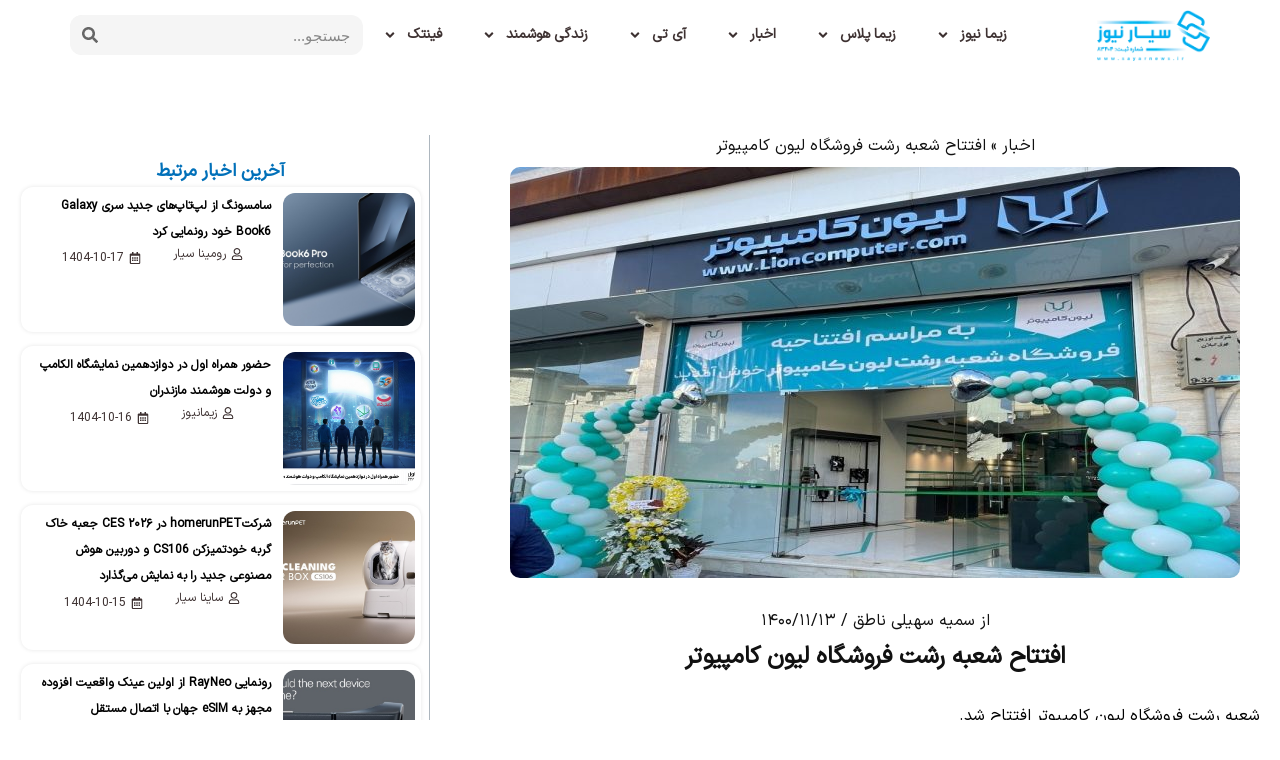

--- FILE ---
content_type: text/html; charset=UTF-8
request_url: https://sayarnews.ir/%D8%A7%D9%81%D8%AA%D8%AA%D8%A7%D8%AD-%D8%B4%D8%B9%D8%A8%D9%87-%D8%B1%D8%B4%D8%AA-%D9%81%D8%B1%D9%88%D8%B4%DA%AF%D8%A7%D9%87-%D9%84%DB%8C%D9%88%D9%86-%DA%A9%D8%A7%D9%85%D9%BE%DB%8C%D9%88%D8%AA%D8%B1/
body_size: 38245
content:
<!DOCTYPE html>
<html dir="rtl" lang="fa-IR" prefix="og: https://ogp.me/ns#">
<head>
<meta charset="UTF-8">
<meta name="viewport" content="width=device-width, initial-scale=1">
<link rel="profile" href="https://gmpg.org/xfn/11"> 
<!-- بهینه‌سازی موتور جستجو توسط Rank Math - https://rankmath.com/ -->
<title>افتتاح شعبه رشت فروشگاه لیون کامپیوتر - سیار نیوز</title>
<meta name="description" content="شعبه رشت فروشگاه لیون کامپیوتر افتتاح شد."/>
<meta name="robots" content="follow, index, max-snippet:-1, max-video-preview:-1, max-image-preview:large"/>
<link rel="canonical" href="https://sayarnews.ir/%d8%a7%d9%81%d8%aa%d8%aa%d8%a7%d8%ad-%d8%b4%d8%b9%d8%a8%d9%87-%d8%b1%d8%b4%d8%aa-%d9%81%d8%b1%d9%88%d8%b4%da%af%d8%a7%d9%87-%d9%84%db%8c%d9%88%d9%86-%da%a9%d8%a7%d9%85%d9%be%db%8c%d9%88%d8%aa%d8%b1/" />
<meta property="og:locale" content="fa_IR" />
<meta property="og:type" content="article" />
<meta property="og:title" content="افتتاح شعبه رشت فروشگاه لیون کامپیوتر - سیار نیوز" />
<meta property="og:description" content="شعبه رشت فروشگاه لیون کامپیوتر افتتاح شد." />
<meta property="og:url" content="https://sayarnews.ir/%d8%a7%d9%81%d8%aa%d8%aa%d8%a7%d8%ad-%d8%b4%d8%b9%d8%a8%d9%87-%d8%b1%d8%b4%d8%aa-%d9%81%d8%b1%d9%88%d8%b4%da%af%d8%a7%d9%87-%d9%84%db%8c%d9%88%d9%86-%da%a9%d8%a7%d9%85%d9%be%db%8c%d9%88%d8%aa%d8%b1/" />
<meta property="og:site_name" content="سیار نیوز" />
<meta property="article:tag" content="فروشگاه" />
<meta property="article:tag" content="کامپیوتر" />
<meta property="article:section" content="اخبار" />
<meta property="og:updated_time" content="2022-08-21T16:13:08+04:30" />
<meta property="og:image" content="https://sayarnews.ir/wp-content/uploads/2022/02/lion-rasht.jpg" />
<meta property="og:image:secure_url" content="https://sayarnews.ir/wp-content/uploads/2022/02/lion-rasht.jpg" />
<meta property="og:image:width" content="1200" />
<meta property="og:image:height" content="675" />
<meta property="og:image:alt" content="لیون کامپیوتر" />
<meta property="og:image:type" content="image/jpeg" />
<meta property="article:published_time" content="2022-02-02T13:24:45+00:00" />
<meta property="article:modified_time" content="2022-08-21T11:43:08+00:00" />
<meta name="twitter:card" content="summary" />
<meta name="twitter:title" content="افتتاح شعبه رشت فروشگاه لیون کامپیوتر - سیار نیوز" />
<meta name="twitter:description" content="شعبه رشت فروشگاه لیون کامپیوتر افتتاح شد." />
<meta name="twitter:site" content="@ZimaNewsIR" />
<meta name="twitter:creator" content="@ZimaNewsIR" />
<meta name="twitter:image" content="https://sayarnews.ir/wp-content/uploads/2022/02/lion-rasht.jpg" />
<meta name="twitter:label1" content="نویسنده" />
<meta name="twitter:data1" content="سمیه سهیلی ناطق" />
<meta name="twitter:label2" content="زمان خواندن" />
<meta name="twitter:data2" content="3 دقیقه" />
<script type="application/ld+json" class="rank-math-schema">{"@context":"https://schema.org","@graph":[{"@type":["Person","Organization"],"@id":"https://sayarnews.ir/#person","name":"\u0633\u06cc\u0627\u0631 \u0646\u06cc\u0648\u0632","sameAs":["https://twitter.com/ZimaNewsIR","https://www.instagram.com/zimanewss/","https://www.linkedin.com/company/zimanews/"],"logo":{"@type":"ImageObject","@id":"https://sayarnews.ir/#logo","url":"https://sayarnews.ir/wp-content/uploads/Sayar-Horizontal-Final-Logos-1.png","contentUrl":"https://sayarnews.ir/wp-content/uploads/Sayar-Horizontal-Final-Logos-1.png","caption":"\u0633\u06cc\u0627\u0631 \u0646\u06cc\u0648\u0632","inLanguage":"fa-IR","width":"1024","height":"462"},"image":{"@type":"ImageObject","@id":"https://sayarnews.ir/#logo","url":"https://sayarnews.ir/wp-content/uploads/Sayar-Horizontal-Final-Logos-1.png","contentUrl":"https://sayarnews.ir/wp-content/uploads/Sayar-Horizontal-Final-Logos-1.png","caption":"\u0633\u06cc\u0627\u0631 \u0646\u06cc\u0648\u0632","inLanguage":"fa-IR","width":"1024","height":"462"}},{"@type":"WebSite","@id":"https://sayarnews.ir/#website","url":"https://sayarnews.ir","name":"\u0633\u06cc\u0627\u0631 \u0646\u06cc\u0648\u0632","publisher":{"@id":"https://sayarnews.ir/#person"},"inLanguage":"fa-IR"},{"@type":"ImageObject","@id":"https://sayarnews.ir/wp-content/uploads/2022/02/lion-rasht.jpg","url":"https://sayarnews.ir/wp-content/uploads/2022/02/lion-rasht.jpg","width":"1200","height":"675","caption":"\u0644\u06cc\u0648\u0646 \u06a9\u0627\u0645\u067e\u06cc\u0648\u062a\u0631","inLanguage":"fa-IR"},{"@type":"BreadcrumbList","@id":"https://sayarnews.ir/%d8%a7%d9%81%d8%aa%d8%aa%d8%a7%d8%ad-%d8%b4%d8%b9%d8%a8%d9%87-%d8%b1%d8%b4%d8%aa-%d9%81%d8%b1%d9%88%d8%b4%da%af%d8%a7%d9%87-%d9%84%db%8c%d9%88%d9%86-%da%a9%d8%a7%d9%85%d9%be%db%8c%d9%88%d8%aa%d8%b1/#breadcrumb","itemListElement":[{"@type":"ListItem","position":"1","item":{"@id":"https://sayarnews.ir/category/news/","name":"\u0627\u062e\u0628\u0627\u0631"}},{"@type":"ListItem","position":"2","item":{"@id":"https://sayarnews.ir/%d8%a7%d9%81%d8%aa%d8%aa%d8%a7%d8%ad-%d8%b4%d8%b9%d8%a8%d9%87-%d8%b1%d8%b4%d8%aa-%d9%81%d8%b1%d9%88%d8%b4%da%af%d8%a7%d9%87-%d9%84%db%8c%d9%88%d9%86-%da%a9%d8%a7%d9%85%d9%be%db%8c%d9%88%d8%aa%d8%b1/","name":"\u0627\u0641\u062a\u062a\u0627\u062d \u0634\u0639\u0628\u0647 \u0631\u0634\u062a \u0641\u0631\u0648\u0634\u06af\u0627\u0647 \u0644\u06cc\u0648\u0646 \u06a9\u0627\u0645\u067e\u06cc\u0648\u062a\u0631"}}]},{"@type":"WebPage","@id":"https://sayarnews.ir/%d8%a7%d9%81%d8%aa%d8%aa%d8%a7%d8%ad-%d8%b4%d8%b9%d8%a8%d9%87-%d8%b1%d8%b4%d8%aa-%d9%81%d8%b1%d9%88%d8%b4%da%af%d8%a7%d9%87-%d9%84%db%8c%d9%88%d9%86-%da%a9%d8%a7%d9%85%d9%be%db%8c%d9%88%d8%aa%d8%b1/#webpage","url":"https://sayarnews.ir/%d8%a7%d9%81%d8%aa%d8%aa%d8%a7%d8%ad-%d8%b4%d8%b9%d8%a8%d9%87-%d8%b1%d8%b4%d8%aa-%d9%81%d8%b1%d9%88%d8%b4%da%af%d8%a7%d9%87-%d9%84%db%8c%d9%88%d9%86-%da%a9%d8%a7%d9%85%d9%be%db%8c%d9%88%d8%aa%d8%b1/","name":"\u0627\u0641\u062a\u062a\u0627\u062d \u0634\u0639\u0628\u0647 \u0631\u0634\u062a \u0641\u0631\u0648\u0634\u06af\u0627\u0647 \u0644\u06cc\u0648\u0646 \u06a9\u0627\u0645\u067e\u06cc\u0648\u062a\u0631 - \u0633\u06cc\u0627\u0631 \u0646\u06cc\u0648\u0632","datePublished":"2022-02-02T16:54:45+03:30","dateModified":"2022-08-21T16:13:08+04:30","isPartOf":{"@id":"https://sayarnews.ir/#website"},"primaryImageOfPage":{"@id":"https://sayarnews.ir/wp-content/uploads/2022/02/lion-rasht.jpg"},"inLanguage":"fa-IR","breadcrumb":{"@id":"https://sayarnews.ir/%d8%a7%d9%81%d8%aa%d8%aa%d8%a7%d8%ad-%d8%b4%d8%b9%d8%a8%d9%87-%d8%b1%d8%b4%d8%aa-%d9%81%d8%b1%d9%88%d8%b4%da%af%d8%a7%d9%87-%d9%84%db%8c%d9%88%d9%86-%da%a9%d8%a7%d9%85%d9%be%db%8c%d9%88%d8%aa%d8%b1/#breadcrumb"}},{"@type":"Person","@id":"https://sayarnews.ir/author/neda/","name":"\u0633\u0645\u06cc\u0647 \u0633\u0647\u06cc\u0644\u06cc \u0646\u0627\u0637\u0642","url":"https://sayarnews.ir/author/neda/","image":{"@type":"ImageObject","@id":"https://secure.gravatar.com/avatar/514924c5fcfbb321ee655607fadf60377ef7a4f11dffc11ed2b693b57283ea47?s=96&amp;d=blank&amp;r=g","url":"https://secure.gravatar.com/avatar/514924c5fcfbb321ee655607fadf60377ef7a4f11dffc11ed2b693b57283ea47?s=96&amp;d=blank&amp;r=g","caption":"\u0633\u0645\u06cc\u0647 \u0633\u0647\u06cc\u0644\u06cc \u0646\u0627\u0637\u0642","inLanguage":"fa-IR"},"sameAs":["http://abas"]},{"@type":"BlogPosting","headline":"\u0627\u0641\u062a\u062a\u0627\u062d \u0634\u0639\u0628\u0647 \u0631\u0634\u062a \u0641\u0631\u0648\u0634\u06af\u0627\u0647 \u0644\u06cc\u0648\u0646 \u06a9\u0627\u0645\u067e\u06cc\u0648\u062a\u0631 - \u0633\u06cc\u0627\u0631 \u0646\u06cc\u0648\u0632","datePublished":"2022-02-02T16:54:45+03:30","dateModified":"2022-08-21T16:13:08+04:30","articleSection":"\u0627\u062e\u0628\u0627\u0631, \u0631\u0648\u06cc\u062f\u0627\u062f, \u06a9\u0633\u0628 \u0648 \u06a9\u0627\u0631","author":{"@id":"https://sayarnews.ir/author/neda/","name":"\u0633\u0645\u06cc\u0647 \u0633\u0647\u06cc\u0644\u06cc \u0646\u0627\u0637\u0642"},"publisher":{"@id":"https://sayarnews.ir/#person"},"description":"\u0634\u0639\u0628\u0647 \u0631\u0634\u062a \u0641\u0631\u0648\u0634\u06af\u0627\u0647 \u0644\u06cc\u0648\u0646 \u06a9\u0627\u0645\u067e\u06cc\u0648\u062a\u0631 \u0627\u0641\u062a\u062a\u0627\u062d \u0634\u062f.","name":"\u0627\u0641\u062a\u062a\u0627\u062d \u0634\u0639\u0628\u0647 \u0631\u0634\u062a \u0641\u0631\u0648\u0634\u06af\u0627\u0647 \u0644\u06cc\u0648\u0646 \u06a9\u0627\u0645\u067e\u06cc\u0648\u062a\u0631 - \u0633\u06cc\u0627\u0631 \u0646\u06cc\u0648\u0632","@id":"https://sayarnews.ir/%d8%a7%d9%81%d8%aa%d8%aa%d8%a7%d8%ad-%d8%b4%d8%b9%d8%a8%d9%87-%d8%b1%d8%b4%d8%aa-%d9%81%d8%b1%d9%88%d8%b4%da%af%d8%a7%d9%87-%d9%84%db%8c%d9%88%d9%86-%da%a9%d8%a7%d9%85%d9%be%db%8c%d9%88%d8%aa%d8%b1/#richSnippet","isPartOf":{"@id":"https://sayarnews.ir/%d8%a7%d9%81%d8%aa%d8%aa%d8%a7%d8%ad-%d8%b4%d8%b9%d8%a8%d9%87-%d8%b1%d8%b4%d8%aa-%d9%81%d8%b1%d9%88%d8%b4%da%af%d8%a7%d9%87-%d9%84%db%8c%d9%88%d9%86-%da%a9%d8%a7%d9%85%d9%be%db%8c%d9%88%d8%aa%d8%b1/#webpage"},"image":{"@id":"https://sayarnews.ir/wp-content/uploads/2022/02/lion-rasht.jpg"},"inLanguage":"fa-IR","mainEntityOfPage":{"@id":"https://sayarnews.ir/%d8%a7%d9%81%d8%aa%d8%aa%d8%a7%d8%ad-%d8%b4%d8%b9%d8%a8%d9%87-%d8%b1%d8%b4%d8%aa-%d9%81%d8%b1%d9%88%d8%b4%da%af%d8%a7%d9%87-%d9%84%db%8c%d9%88%d9%86-%da%a9%d8%a7%d9%85%d9%be%db%8c%d9%88%d8%aa%d8%b1/#webpage"}}]}</script>
<!-- /افزونه سئو ورپرس Rank Math -->
<link rel="alternate" type="application/rss+xml" title="سیار نیوز &raquo; خوراک" href="https://sayarnews.ir/feed/" />
<link rel="alternate" type="application/rss+xml" title="سیار نیوز &raquo; خوراک دیدگاه‌ها" href="https://sayarnews.ir/comments/feed/" />
<link rel="alternate" type="application/rss+xml" title="سیار نیوز &raquo; افتتاح شعبه رشت فروشگاه لیون کامپیوتر خوراک دیدگاه‌ها" href="https://sayarnews.ir/%d8%a7%d9%81%d8%aa%d8%aa%d8%a7%d8%ad-%d8%b4%d8%b9%d8%a8%d9%87-%d8%b1%d8%b4%d8%aa-%d9%81%d8%b1%d9%88%d8%b4%da%af%d8%a7%d9%87-%d9%84%db%8c%d9%88%d9%86-%da%a9%d8%a7%d9%85%d9%be%db%8c%d9%88%d8%aa%d8%b1/feed/" />
<link rel="alternate" title="oEmbed (JSON)" type="application/json+oembed" href="https://sayarnews.ir/wp-json/oembed/1.0/embed?url=https%3A%2F%2Fsayarnews.ir%2F%25d8%25a7%25d9%2581%25d8%25aa%25d8%25aa%25d8%25a7%25d8%25ad-%25d8%25b4%25d8%25b9%25d8%25a8%25d9%2587-%25d8%25b1%25d8%25b4%25d8%25aa-%25d9%2581%25d8%25b1%25d9%2588%25d8%25b4%25da%25af%25d8%25a7%25d9%2587-%25d9%2584%25db%258c%25d9%2588%25d9%2586-%25da%25a9%25d8%25a7%25d9%2585%25d9%25be%25db%258c%25d9%2588%25d8%25aa%25d8%25b1%2F" />
<link rel="alternate" title="oEmbed (XML)" type="text/xml+oembed" href="https://sayarnews.ir/wp-json/oembed/1.0/embed?url=https%3A%2F%2Fsayarnews.ir%2F%25d8%25a7%25d9%2581%25d8%25aa%25d8%25aa%25d8%25a7%25d8%25ad-%25d8%25b4%25d8%25b9%25d8%25a8%25d9%2587-%25d8%25b1%25d8%25b4%25d8%25aa-%25d9%2581%25d8%25b1%25d9%2588%25d8%25b4%25da%25af%25d8%25a7%25d9%2587-%25d9%2584%25db%258c%25d9%2588%25d9%2586-%25da%25a9%25d8%25a7%25d9%2585%25d9%25be%25db%258c%25d9%2588%25d8%25aa%25d8%25b1%2F&#038;format=xml" />
<style id='wp-img-auto-sizes-contain-inline-css'>
img:is([sizes=auto i],[sizes^="auto," i]){contain-intrinsic-size:3000px 1500px}
/*# sourceURL=wp-img-auto-sizes-contain-inline-css */
</style>
<!-- <link rel='stylesheet' id='astra-theme-css-rtl-css' href='https://sayarnews.ir/wp-content/themes/astra/assets/css/minified/main.min-rtl.css?ver=4.11.5' media='all' /> -->
<link rel="stylesheet" type="text/css" href="//sayarnews.ir/wp-content/cache/wpfc-minified/6l7l156f/9u5ec.css" media="all"/>
<style id='astra-theme-css-inline-css'>
:root{--ast-post-nav-space:0;--ast-container-default-xlg-padding:3em;--ast-container-default-lg-padding:3em;--ast-container-default-slg-padding:2em;--ast-container-default-md-padding:3em;--ast-container-default-sm-padding:3em;--ast-container-default-xs-padding:2.4em;--ast-container-default-xxs-padding:1.8em;--ast-code-block-background:#ECEFF3;--ast-comment-inputs-background:#F9FAFB;--ast-normal-container-width:1200px;--ast-narrow-container-width:750px;--ast-blog-title-font-weight:normal;--ast-blog-meta-weight:inherit;--ast-global-color-primary:var(--ast-global-color-5);--ast-global-color-secondary:var(--ast-global-color-4);--ast-global-color-alternate-background:var(--ast-global-color-7);--ast-global-color-subtle-background:var(--ast-global-color-6);--ast-bg-style-guide:#F8FAFC;--ast-shadow-style-guide:0px 0px 4px 0 #00000057;--ast-global-dark-bg-style:#fff;--ast-global-dark-lfs:#fbfbfb;--ast-widget-bg-color:#fafafa;--ast-wc-container-head-bg-color:#fbfbfb;--ast-title-layout-bg:#eeeeee;--ast-search-border-color:#e7e7e7;--ast-lifter-hover-bg:#e6e6e6;--ast-gallery-block-color:#000;--srfm-color-input-label:var(--ast-global-color-2);}html{font-size:100%;}a{color:var(--ast-global-color-0);}a:hover,a:focus{color:var(--ast-global-color-1);}body,button,input,select,textarea,.ast-button,.ast-custom-button{font-family:-apple-system,BlinkMacSystemFont,Segoe UI,Roboto,Oxygen-Sans,Ubuntu,Cantarell,Helvetica Neue,sans-serif;font-weight:400;font-size:16px;font-size:1rem;line-height:var(--ast-body-line-height,1.65em);}blockquote{color:#000000;}h1,.entry-content h1,h2,.entry-content h2,h3,.entry-content h3,h4,.entry-content h4,h5,.entry-content h5,h6,.entry-content h6,.site-title,.site-title a{font-weight:700;}.ast-site-identity .site-title a{color:var(--ast-global-color-2);}.site-title{font-size:26px;font-size:1.625rem;display:none;}header .custom-logo-link img{max-width:100px;width:100px;}.astra-logo-svg{width:100px;}.site-header .site-description{font-size:15px;font-size:0.9375rem;display:none;}.entry-title{font-size:26px;font-size:1.625rem;}.archive .ast-article-post .ast-article-inner,.blog .ast-article-post .ast-article-inner,.archive .ast-article-post .ast-article-inner:hover,.blog .ast-article-post .ast-article-inner:hover{overflow:hidden;}h1,.entry-content h1{font-size:54px;font-size:3.375rem;font-weight:700;line-height:1.4em;}h2,.entry-content h2{font-size:42px;font-size:2.625rem;font-weight:700;line-height:1.3em;}h3,.entry-content h3{font-size:36px;font-size:2.25rem;font-weight:700;line-height:1.3em;}h4,.entry-content h4{font-size:25px;font-size:1.5625rem;line-height:1.2em;font-weight:700;}h5,.entry-content h5{font-size:20px;font-size:1.25rem;line-height:1.2em;font-weight:700;}h6,.entry-content h6{font-size:15px;font-size:0.9375rem;line-height:1.25em;font-weight:700;}::selection{background-color:#f5cd04;color:#000000;}body,h1,.entry-title a,.entry-content h1,h2,.entry-content h2,h3,.entry-content h3,h4,.entry-content h4,h5,.entry-content h5,h6,.entry-content h6{color:#000000;}.tagcloud a:hover,.tagcloud a:focus,.tagcloud a.current-item{color:#ffffff;border-color:var(--ast-global-color-0);background-color:var(--ast-global-color-0);}input:focus,input[type="text"]:focus,input[type="email"]:focus,input[type="url"]:focus,input[type="password"]:focus,input[type="reset"]:focus,input[type="search"]:focus,textarea:focus{border-color:var(--ast-global-color-0);}input[type="radio"]:checked,input[type=reset],input[type="checkbox"]:checked,input[type="checkbox"]:hover:checked,input[type="checkbox"]:focus:checked,input[type=range]::-webkit-slider-thumb{border-color:var(--ast-global-color-0);background-color:var(--ast-global-color-0);box-shadow:none;}.site-footer a:hover + .post-count,.site-footer a:focus + .post-count{background:var(--ast-global-color-0);border-color:var(--ast-global-color-0);}.single .nav-links .nav-previous,.single .nav-links .nav-next{color:var(--ast-global-color-0);}.entry-meta,.entry-meta *{line-height:1.45;color:var(--ast-global-color-0);}.entry-meta a:not(.ast-button):hover,.entry-meta a:not(.ast-button):hover *,.entry-meta a:not(.ast-button):focus,.entry-meta a:not(.ast-button):focus *,.page-links > .page-link,.page-links .page-link:hover,.post-navigation a:hover{color:var(--ast-global-color-1);}#cat option,.secondary .calendar_wrap thead a,.secondary .calendar_wrap thead a:visited{color:var(--ast-global-color-0);}.secondary .calendar_wrap #today,.ast-progress-val span{background:var(--ast-global-color-0);}.secondary a:hover + .post-count,.secondary a:focus + .post-count{background:var(--ast-global-color-0);border-color:var(--ast-global-color-0);}.calendar_wrap #today > a{color:#ffffff;}.page-links .page-link,.single .post-navigation a{color:var(--ast-global-color-0);}.ast-search-menu-icon .search-form button.search-submit{padding:0 4px;}.ast-search-menu-icon form.search-form{padding-right:0;}.ast-search-menu-icon.slide-search input.search-field{width:0;}.ast-header-search .ast-search-menu-icon.ast-dropdown-active .search-form,.ast-header-search .ast-search-menu-icon.ast-dropdown-active .search-field:focus{transition:all 0.2s;}.search-form input.search-field:focus{outline:none;}.ast-search-menu-icon .search-form button.search-submit:focus,.ast-theme-transparent-header .ast-header-search .ast-dropdown-active .ast-icon,.ast-theme-transparent-header .ast-inline-search .search-field:focus .ast-icon{color:var(--ast-global-color-1);}.ast-header-search .slide-search .search-form{border:2px solid var(--ast-global-color-0);}.ast-header-search .slide-search .search-field{background-color:(--ast-global-dark-bg-style);}.ast-archive-title{color:var(--ast-global-color-2);}.widget-title,.widget .wp-block-heading{font-size:22px;font-size:1.375rem;color:var(--ast-global-color-2);}#secondary,#secondary button,#secondary input,#secondary select,#secondary textarea{font-size:16px;font-size:1rem;}.ast-search-menu-icon.slide-search a:focus-visible:focus-visible,.astra-search-icon:focus-visible,#close:focus-visible,a:focus-visible,.ast-menu-toggle:focus-visible,.site .skip-link:focus-visible,.wp-block-loginout input:focus-visible,.wp-block-search.wp-block-search__button-inside .wp-block-search__inside-wrapper,.ast-header-navigation-arrow:focus-visible,.woocommerce .wc-proceed-to-checkout > .checkout-button:focus-visible,.woocommerce .woocommerce-MyAccount-navigation ul li a:focus-visible,.ast-orders-table__row .ast-orders-table__cell:focus-visible,.woocommerce .woocommerce-order-details .order-again > .button:focus-visible,.woocommerce .woocommerce-message a.button.wc-forward:focus-visible,.woocommerce #minus_qty:focus-visible,.woocommerce #plus_qty:focus-visible,a#ast-apply-coupon:focus-visible,.woocommerce .woocommerce-info a:focus-visible,.woocommerce .astra-shop-summary-wrap a:focus-visible,.woocommerce a.wc-forward:focus-visible,#ast-apply-coupon:focus-visible,.woocommerce-js .woocommerce-mini-cart-item a.remove:focus-visible,#close:focus-visible,.button.search-submit:focus-visible,#search_submit:focus,.normal-search:focus-visible,.ast-header-account-wrap:focus-visible,.woocommerce .ast-on-card-button.ast-quick-view-trigger:focus,.astra-cart-drawer-close:focus,.ast-single-variation:focus,.ast-woocommerce-product-gallery__image:focus,.ast-button:focus{outline-style:dotted;outline-color:inherit;outline-width:thin;}input:focus,input[type="text"]:focus,input[type="email"]:focus,input[type="url"]:focus,input[type="password"]:focus,input[type="reset"]:focus,input[type="search"]:focus,input[type="number"]:focus,textarea:focus,.wp-block-search__input:focus,[data-section="section-header-mobile-trigger"] .ast-button-wrap .ast-mobile-menu-trigger-minimal:focus,.ast-mobile-popup-drawer.active .menu-toggle-close:focus,.woocommerce-ordering select.orderby:focus,#ast-scroll-top:focus,#coupon_code:focus,.woocommerce-page #comment:focus,.woocommerce #reviews #respond input#submit:focus,.woocommerce a.add_to_cart_button:focus,.woocommerce .button.single_add_to_cart_button:focus,.woocommerce .woocommerce-cart-form button:focus,.woocommerce .woocommerce-cart-form__cart-item .quantity .qty:focus,.woocommerce .woocommerce-billing-fields .woocommerce-billing-fields__field-wrapper .woocommerce-input-wrapper > .input-text:focus,.woocommerce #order_comments:focus,.woocommerce #place_order:focus,.woocommerce .woocommerce-address-fields .woocommerce-address-fields__field-wrapper .woocommerce-input-wrapper > .input-text:focus,.woocommerce .woocommerce-MyAccount-content form button:focus,.woocommerce .woocommerce-MyAccount-content .woocommerce-EditAccountForm .woocommerce-form-row .woocommerce-Input.input-text:focus,.woocommerce .ast-woocommerce-container .woocommerce-pagination ul.page-numbers li a:focus,body #content .woocommerce form .form-row .select2-container--default .select2-selection--single:focus,#ast-coupon-code:focus,.woocommerce.woocommerce-js .quantity input[type=number]:focus,.woocommerce-js .woocommerce-mini-cart-item .quantity input[type=number]:focus,.woocommerce p#ast-coupon-trigger:focus{border-style:dotted;border-color:inherit;border-width:thin;}input{outline:none;}.ast-logo-title-inline .site-logo-img{padding-right:1em;}.site-logo-img img{ transition:all 0.2s linear;}body .ast-oembed-container *{position:absolute;top:0;width:100%;height:100%;right:0;}body .wp-block-embed-pocket-casts .ast-oembed-container *{position:unset;}.ast-single-post-featured-section + article {margin-top: 2em;}.site-content .ast-single-post-featured-section img {width: 100%;overflow: hidden;object-fit: cover;}.site > .ast-single-related-posts-container {margin-top: 0;}@media (min-width: 922px) {.ast-desktop .ast-container--narrow {max-width: var(--ast-narrow-container-width);margin: 0 auto;}}#secondary {margin: 4em 0 2.5em;word-break: break-word;line-height: 2;}#secondary li {margin-bottom: 0.75em;}#secondary li:last-child {margin-bottom: 0;}@media (max-width: 768px) {.js_active .ast-plain-container.ast-single-post #secondary {margin-top: 1.5em;}}.ast-separate-container.ast-two-container #secondary .widget {background-color: #fff;padding: 2em;margin-bottom: 2em;}@media (min-width: 993px) {.ast-left-sidebar #secondary {padding-left: 60px;}.ast-right-sidebar #secondary {padding-right: 60px;}}@media (max-width: 993px) {.ast-right-sidebar #secondary {padding-right: 30px;}.ast-left-sidebar #secondary {padding-left: 30px;}}@media (min-width: 993px) {.ast-page-builder-template.ast-left-sidebar #secondary {padding-right: 60px;}.ast-page-builder-template.ast-right-sidebar #secondary {padding-left: 60px;}}@media (max-width: 993px) {.ast-page-builder-template.ast-right-sidebar #secondary {padding-left: 30px;}.ast-page-builder-template.ast-left-sidebar #secondary {padding-right: 30px;}}@media (max-width:921.9px){#ast-desktop-header{display:none;}}@media (min-width:922px){#ast-mobile-header{display:none;}}@media( max-width: 420px ) {.single .nav-links .nav-previous,.single .nav-links .nav-next {width: 100%;text-align: center;}}.wp-block-buttons.aligncenter{justify-content:center;}@media (max-width:921px){.ast-theme-transparent-header #primary,.ast-theme-transparent-header #secondary{padding:0;}}@media (max-width:921px){.ast-plain-container.ast-no-sidebar #primary{padding:0;}}.ast-plain-container.ast-no-sidebar #primary{margin-top:0;margin-bottom:0;}@media (min-width:1200px){.ast-plain-container.ast-no-sidebar #primary{margin-top:60px;margin-bottom:60px;}}.wp-block-button.is-style-outline .wp-block-button__link{border-color:#f5cd04;border-top-width:0px;border-right-width:0px;border-bottom-width:0px;border-left-width:0px;}div.wp-block-button.is-style-outline > .wp-block-button__link:not(.has-text-color),div.wp-block-button.wp-block-button__link.is-style-outline:not(.has-text-color){color:#f5cd04;}.wp-block-button.is-style-outline .wp-block-button__link:hover,.wp-block-buttons .wp-block-button.is-style-outline .wp-block-button__link:focus,.wp-block-buttons .wp-block-button.is-style-outline > .wp-block-button__link:not(.has-text-color):hover,.wp-block-buttons .wp-block-button.wp-block-button__link.is-style-outline:not(.has-text-color):hover{color:#000000;background-color:var(--ast-global-color-1);border-color:var(--ast-global-color-1);}.post-page-numbers.current .page-link,.ast-pagination .page-numbers.current{color:#000000;border-color:#f5cd04;background-color:#f5cd04;}.wp-block-button.is-style-outline .wp-block-button__link{border-top-width:0px;border-right-width:0px;border-bottom-width:0px;border-left-width:0px;}.wp-block-buttons .wp-block-button.is-style-outline .wp-block-button__link.wp-element-button,.ast-outline-button,.wp-block-uagb-buttons-child .uagb-buttons-repeater.ast-outline-button{border-top-width:1px;border-right-width:1px;border-bottom-width:1px;border-left-width:1px;font-family:inherit;font-weight:500;font-size:16px;font-size:1rem;line-height:1em;padding-top:10px;padding-right:20px;padding-bottom:10px;padding-left:20px;border-top-left-radius:3px;border-top-right-radius:3px;border-bottom-right-radius:3px;border-bottom-left-radius:3px;}.wp-block-buttons .wp-block-button.is-style-outline > .wp-block-button__link:not(.has-text-color),.wp-block-buttons .wp-block-button.wp-block-button__link.is-style-outline:not(.has-text-color),.ast-outline-button{color:#f5cd04;}.wp-block-button.is-style-outline .wp-block-button__link:hover,.wp-block-buttons .wp-block-button.is-style-outline .wp-block-button__link:focus,.wp-block-buttons .wp-block-button.is-style-outline > .wp-block-button__link:not(.has-text-color):hover,.wp-block-buttons .wp-block-button.wp-block-button__link.is-style-outline:not(.has-text-color):hover,.ast-outline-button:hover,.ast-outline-button:focus,.wp-block-uagb-buttons-child .uagb-buttons-repeater.ast-outline-button:hover,.wp-block-uagb-buttons-child .uagb-buttons-repeater.ast-outline-button:focus{color:#000000;background-color:var(--ast-global-color-1);border-color:var(--ast-global-color-1);}.wp-block-button .wp-block-button__link.wp-element-button.is-style-outline:not(.has-background),.wp-block-button.is-style-outline>.wp-block-button__link.wp-element-button:not(.has-background),.ast-outline-button{background-color:transparent;}.entry-content[data-ast-blocks-layout] > figure{margin-bottom:1em;}h1.widget-title{font-weight:700;}h2.widget-title{font-weight:700;}h3.widget-title{font-weight:700;}.elementor-widget-container .elementor-loop-container .e-loop-item[data-elementor-type="loop-item"]{width:100%;}#page{display:flex;flex-direction:column;min-height:100vh;}.ast-404-layout-1 h1.page-title{color:var(--ast-global-color-2);}.single .post-navigation a{line-height:1em;height:inherit;}.error-404 .page-sub-title{font-size:1.5rem;font-weight:inherit;}.search .site-content .content-area .search-form{margin-bottom:0;}#page .site-content{flex-grow:1;}.widget{margin-bottom:1.25em;}#secondary li{line-height:1.5em;}#secondary .wp-block-group h2{margin-bottom:0.7em;}#secondary h2{font-size:1.7rem;}.ast-separate-container .ast-article-post,.ast-separate-container .ast-article-single,.ast-separate-container .comment-respond{padding:3em;}.ast-separate-container .ast-article-single .ast-article-single{padding:0;}.ast-article-single .wp-block-post-template-is-layout-grid{padding-right:0;}.ast-separate-container .comments-title,.ast-narrow-container .comments-title{padding:1.5em 2em;}.ast-page-builder-template .comment-form-textarea,.ast-comment-formwrap .ast-grid-common-col{padding:0;}.ast-comment-formwrap{padding:0;display:inline-flex;column-gap:20px;width:100%;margin-left:0;margin-right:0;}.comments-area textarea#comment:focus,.comments-area textarea#comment:active,.comments-area .ast-comment-formwrap input[type="text"]:focus,.comments-area .ast-comment-formwrap input[type="text"]:active {box-shadow:none;outline:none;}.archive.ast-page-builder-template .entry-header{margin-top:2em;}.ast-page-builder-template .ast-comment-formwrap{width:100%;}.entry-title{margin-bottom:0.5em;}.ast-archive-description p{font-size:inherit;font-weight:inherit;line-height:inherit;}.ast-separate-container .ast-comment-list li.depth-1,.hentry{margin-bottom:2em;}@media (min-width:921px){.ast-left-sidebar.ast-page-builder-template #secondary,.archive.ast-right-sidebar.ast-page-builder-template .site-main{padding-right:20px;padding-left:20px;}}@media (max-width:544px){.ast-comment-formwrap.ast-row{column-gap:10px;display:inline-block;}#ast-commentform .ast-grid-common-col{position:relative;width:100%;}}@media (min-width:1201px){.ast-separate-container .ast-article-post,.ast-separate-container .ast-article-single,.ast-separate-container .ast-author-box,.ast-separate-container .ast-404-layout-1,.ast-separate-container .no-results{padding:3em;}}@media (max-width:921px){.ast-separate-container #primary,.ast-separate-container #secondary{padding:1.5em 0;}#primary,#secondary{padding:1.5em 0;margin:0;}.ast-left-sidebar #content > .ast-container{display:flex;flex-direction:column-reverse;width:100%;}}@media (max-width:921px){#secondary.secondary{padding-top:0;}.ast-separate-container.ast-right-sidebar #secondary{padding-left:1em;padding-right:1em;}.ast-separate-container.ast-two-container #secondary{padding-left:0;padding-right:0;}.ast-page-builder-template .entry-header #secondary,.ast-page-builder-template #secondary{margin-top:1.5em;}}@media (max-width:921px){.ast-right-sidebar #primary{padding-left:0;}.ast-page-builder-template.ast-left-sidebar #secondary,ast-page-builder-template.ast-right-sidebar #secondary{padding-left:20px;padding-right:20px;}.ast-right-sidebar #secondary,.ast-left-sidebar #primary{padding-right:0;}.ast-left-sidebar #secondary{padding-left:0;}}@media (min-width:922px){.ast-separate-container.ast-right-sidebar #primary,.ast-separate-container.ast-left-sidebar #primary{border:0;}.search-no-results.ast-separate-container #primary{margin-bottom:4em;}}@media (min-width:922px){.ast-right-sidebar #primary{border-left:1px solid var(--ast-border-color);}.ast-right-sidebar #secondary{border-right:1px solid var(--ast-border-color);margin-right:-1px;}.ast-left-sidebar #primary{border-right:1px solid var(--ast-border-color);}.ast-left-sidebar #secondary{border-left:1px solid var(--ast-border-color);margin-left:-1px;}.ast-separate-container.ast-two-container.ast-right-sidebar #secondary{padding-right:30px;padding-left:0;}.ast-separate-container.ast-two-container.ast-left-sidebar #secondary{padding-left:30px;padding-right:0;}.ast-separate-container.ast-right-sidebar #secondary,.ast-separate-container.ast-left-sidebar #secondary{border:0;margin-left:auto;margin-right:auto;}.ast-separate-container.ast-two-container #secondary .widget:last-child{margin-bottom:0;}}.wp-block-button .wp-block-button__link{color:#000000;}.wp-block-button .wp-block-button__link:hover,.wp-block-button .wp-block-button__link:focus{color:#000000;background-color:var(--ast-global-color-1);border-color:var(--ast-global-color-1);}.elementor-widget-heading h1.elementor-heading-title{line-height:1.4em;}.elementor-widget-heading h2.elementor-heading-title{line-height:1.3em;}.elementor-widget-heading h3.elementor-heading-title{line-height:1.3em;}.elementor-widget-heading h4.elementor-heading-title{line-height:1.2em;}.elementor-widget-heading h5.elementor-heading-title{line-height:1.2em;}.elementor-widget-heading h6.elementor-heading-title{line-height:1.25em;}.wp-block-button .wp-block-button__link,.wp-block-search .wp-block-search__button,body .wp-block-file .wp-block-file__button{border-style:solid;border-top-width:0px;border-right-width:0px;border-left-width:0px;border-bottom-width:0px;border-color:#f5cd04;background-color:#f5cd04;color:#000000;font-family:inherit;font-weight:500;line-height:1em;font-size:16px;font-size:1rem;border-top-left-radius:3px;border-top-right-radius:3px;border-bottom-right-radius:3px;border-bottom-left-radius:3px;padding-top:10px;padding-right:20px;padding-bottom:10px;padding-left:20px;}.menu-toggle,button,.ast-button,.ast-custom-button,.button,input#submit,input[type="button"],input[type="submit"],input[type="reset"],#comments .submit,.search .search-submit,form[CLASS*="wp-block-search__"].wp-block-search .wp-block-search__inside-wrapper .wp-block-search__button,body .wp-block-file .wp-block-file__button,.search .search-submit,.woocommerce-js a.button,.woocommerce button.button,.woocommerce .woocommerce-message a.button,.woocommerce #respond input#submit.alt,.woocommerce input.button.alt,.woocommerce input.button,.woocommerce input.button:disabled,.woocommerce input.button:disabled[disabled],.woocommerce input.button:disabled:hover,.woocommerce input.button:disabled[disabled]:hover,.woocommerce #respond input#submit,.woocommerce button.button.alt.disabled,.wc-block-grid__products .wc-block-grid__product .wp-block-button__link,.wc-block-grid__product-onsale,[CLASS*="wc-block"] button,.woocommerce-js .astra-cart-drawer .astra-cart-drawer-content .woocommerce-mini-cart__buttons .button:not(.checkout):not(.ast-continue-shopping),.woocommerce-js .astra-cart-drawer .astra-cart-drawer-content .woocommerce-mini-cart__buttons a.checkout,.woocommerce button.button.alt.disabled.wc-variation-selection-needed,[CLASS*="wc-block"] .wc-block-components-button{border-style:solid;border-top-width:0px;border-right-width:0px;border-left-width:0px;border-bottom-width:0px;color:#000000;border-color:#f5cd04;background-color:#f5cd04;padding-top:10px;padding-right:20px;padding-bottom:10px;padding-left:20px;font-family:inherit;font-weight:500;font-size:16px;font-size:1rem;line-height:1em;border-top-left-radius:3px;border-top-right-radius:3px;border-bottom-right-radius:3px;border-bottom-left-radius:3px;}button:focus,.menu-toggle:hover,button:hover,.ast-button:hover,.ast-custom-button:hover .button:hover,.ast-custom-button:hover ,input[type=reset]:hover,input[type=reset]:focus,input#submit:hover,input#submit:focus,input[type="button"]:hover,input[type="button"]:focus,input[type="submit"]:hover,input[type="submit"]:focus,form[CLASS*="wp-block-search__"].wp-block-search .wp-block-search__inside-wrapper .wp-block-search__button:hover,form[CLASS*="wp-block-search__"].wp-block-search .wp-block-search__inside-wrapper .wp-block-search__button:focus,body .wp-block-file .wp-block-file__button:hover,body .wp-block-file .wp-block-file__button:focus,.woocommerce-js a.button:hover,.woocommerce button.button:hover,.woocommerce .woocommerce-message a.button:hover,.woocommerce #respond input#submit:hover,.woocommerce #respond input#submit.alt:hover,.woocommerce input.button.alt:hover,.woocommerce input.button:hover,.woocommerce button.button.alt.disabled:hover,.wc-block-grid__products .wc-block-grid__product .wp-block-button__link:hover,[CLASS*="wc-block"] button:hover,.woocommerce-js .astra-cart-drawer .astra-cart-drawer-content .woocommerce-mini-cart__buttons .button:not(.checkout):not(.ast-continue-shopping):hover,.woocommerce-js .astra-cart-drawer .astra-cart-drawer-content .woocommerce-mini-cart__buttons a.checkout:hover,.woocommerce button.button.alt.disabled.wc-variation-selection-needed:hover,[CLASS*="wc-block"] .wc-block-components-button:hover,[CLASS*="wc-block"] .wc-block-components-button:focus{color:#000000;background-color:var(--ast-global-color-1);border-color:var(--ast-global-color-1);}form[CLASS*="wp-block-search__"].wp-block-search .wp-block-search__inside-wrapper .wp-block-search__button.has-icon{padding-top:calc(10px - 3px);padding-right:calc(20px - 3px);padding-bottom:calc(10px - 3px);padding-left:calc(20px - 3px);}@media (max-width:921px){.ast-mobile-header-stack .main-header-bar .ast-search-menu-icon{display:inline-block;}.ast-header-break-point.ast-header-custom-item-outside .ast-mobile-header-stack .main-header-bar .ast-search-icon{margin:0;}.ast-comment-avatar-wrap img{max-width:2.5em;}.ast-comment-meta{padding:0 1.8888em 1.3333em;}.ast-separate-container .ast-comment-list li.depth-1{padding:1.5em 2.14em;}.ast-separate-container .comment-respond{padding:2em 2.14em;}}@media (min-width:544px){.ast-container{max-width:100%;}}@media (max-width:544px){.ast-separate-container .ast-article-post,.ast-separate-container .ast-article-single,.ast-separate-container .comments-title,.ast-separate-container .ast-archive-description{padding:1.5em 1em;}.ast-separate-container #content .ast-container{padding-left:0.54em;padding-right:0.54em;}.ast-separate-container .ast-comment-list .bypostauthor{padding:.5em;}.ast-search-menu-icon.ast-dropdown-active .search-field{width:170px;}.ast-separate-container #secondary{padding-top:0;}.ast-separate-container.ast-two-container #secondary .widget{margin-bottom:1.5em;padding-left:1em;padding-right:1em;}} #ast-mobile-header .ast-site-header-cart-li a{pointer-events:none;}.ast-separate-container{background-color:var(--ast-global-color-4);background-image:none;}@media (max-width:921px){.widget-title{font-size:22px;font-size:1.375rem;}body,button,input,select,textarea,.ast-button,.ast-custom-button{font-size:16px;font-size:1rem;}#secondary,#secondary button,#secondary input,#secondary select,#secondary textarea{font-size:16px;font-size:1rem;}.site-title{display:none;}.site-header .site-description{display:none;}h1,.entry-content h1{font-size:45px;}h2,.entry-content h2{font-size:32px;}h3,.entry-content h3{font-size:26px;}h4,.entry-content h4{font-size:22px;font-size:1.375rem;}h5,.entry-content h5{font-size:18px;font-size:1.125rem;}h6,.entry-content h6{font-size:15px;font-size:0.9375rem;}}@media (max-width:544px){.widget-title{font-size:22px;font-size:1.375rem;}body,button,input,select,textarea,.ast-button,.ast-custom-button{font-size:16px;font-size:1rem;}#secondary,#secondary button,#secondary input,#secondary select,#secondary textarea{font-size:16px;font-size:1rem;}.site-title{display:none;}.site-header .site-description{display:none;}h1,.entry-content h1{font-size:32px;}h2,.entry-content h2{font-size:28px;}h3,.entry-content h3{font-size:22px;}h4,.entry-content h4{font-size:20px;font-size:1.25rem;}h5,.entry-content h5{font-size:20px;font-size:1.25rem;}h6,.entry-content h6{font-size:15px;font-size:0.9375rem;}}@media (max-width:544px){html{font-size:100%;}}@media (min-width:922px){.ast-container{max-width:1240px;}}@media (min-width:922px){.site-content .ast-container{display:flex;}}@media (max-width:921px){.site-content .ast-container{flex-direction:column;}}@media (min-width:922px){.main-header-menu .sub-menu .menu-item.ast-left-align-sub-menu:hover > .sub-menu,.main-header-menu .sub-menu .menu-item.ast-left-align-sub-menu.focus > .sub-menu{margin-left:-0px;}}.entry-content li > p{margin-bottom:0;}.site .comments-area{padding-bottom:3em;}.footer-widget-area[data-section^="section-fb-html-"] .ast-builder-html-element{text-align:center;}.wp-block-file {display: flex;align-items: center;flex-wrap: wrap;justify-content: space-between;}.wp-block-pullquote {border: none;}.wp-block-pullquote blockquote::before {content: "\201D";font-family: "Helvetica",sans-serif;display: flex;transform: rotate( 180deg );font-size: 6rem;font-style: normal;line-height: 1;font-weight: bold;align-items: center;justify-content: center;}.has-text-align-right > blockquote::before {justify-content: flex-start;}.has-text-align-left > blockquote::before {justify-content: flex-end;}figure.wp-block-pullquote.is-style-solid-color blockquote {max-width: 100%;text-align: inherit;}:root {--wp--custom--ast-default-block-top-padding: 3em;--wp--custom--ast-default-block-right-padding: 3em;--wp--custom--ast-default-block-bottom-padding: 3em;--wp--custom--ast-default-block-left-padding: 3em;--wp--custom--ast-container-width: 1200px;--wp--custom--ast-content-width-size: 1200px;--wp--custom--ast-wide-width-size: calc(1200px + var(--wp--custom--ast-default-block-left-padding) + var(--wp--custom--ast-default-block-right-padding));}.ast-narrow-container {--wp--custom--ast-content-width-size: 750px;--wp--custom--ast-wide-width-size: 750px;}@media(max-width: 921px) {:root {--wp--custom--ast-default-block-top-padding: 3em;--wp--custom--ast-default-block-right-padding: 2em;--wp--custom--ast-default-block-bottom-padding: 3em;--wp--custom--ast-default-block-left-padding: 2em;}}@media(max-width: 544px) {:root {--wp--custom--ast-default-block-top-padding: 3em;--wp--custom--ast-default-block-right-padding: 1.5em;--wp--custom--ast-default-block-bottom-padding: 3em;--wp--custom--ast-default-block-left-padding: 1.5em;}}.entry-content > .wp-block-group,.entry-content > .wp-block-cover,.entry-content > .wp-block-columns {padding-top: var(--wp--custom--ast-default-block-top-padding);padding-right: var(--wp--custom--ast-default-block-right-padding);padding-bottom: var(--wp--custom--ast-default-block-bottom-padding);padding-left: var(--wp--custom--ast-default-block-left-padding);}.ast-plain-container.ast-no-sidebar .entry-content > .alignfull,.ast-page-builder-template .ast-no-sidebar .entry-content > .alignfull {margin-left: calc( -50vw + 50%);margin-right: calc( -50vw + 50%);max-width: 100vw;width: 100vw;}.ast-plain-container.ast-no-sidebar .entry-content .alignfull .alignfull,.ast-page-builder-template.ast-no-sidebar .entry-content .alignfull .alignfull,.ast-plain-container.ast-no-sidebar .entry-content .alignfull .alignwide,.ast-page-builder-template.ast-no-sidebar .entry-content .alignfull .alignwide,.ast-plain-container.ast-no-sidebar .entry-content .alignwide .alignfull,.ast-page-builder-template.ast-no-sidebar .entry-content .alignwide .alignfull,.ast-plain-container.ast-no-sidebar .entry-content .alignwide .alignwide,.ast-page-builder-template.ast-no-sidebar .entry-content .alignwide .alignwide,.ast-plain-container.ast-no-sidebar .entry-content .wp-block-column .alignfull,.ast-page-builder-template.ast-no-sidebar .entry-content .wp-block-column .alignfull,.ast-plain-container.ast-no-sidebar .entry-content .wp-block-column .alignwide,.ast-page-builder-template.ast-no-sidebar .entry-content .wp-block-column .alignwide {margin-left: auto;margin-right: auto;width: 100%;}[data-ast-blocks-layout] .wp-block-separator:not(.is-style-dots) {height: 0;}[data-ast-blocks-layout] .wp-block-separator {margin: 20px auto;}[data-ast-blocks-layout] .wp-block-separator:not(.is-style-wide):not(.is-style-dots) {max-width: 100px;}[data-ast-blocks-layout] .wp-block-separator.has-background {padding: 0;}.entry-content[data-ast-blocks-layout] > * {max-width: var(--wp--custom--ast-content-width-size);margin-left: auto;margin-right: auto;}.entry-content[data-ast-blocks-layout] > .alignwide {max-width: var(--wp--custom--ast-wide-width-size);}.entry-content[data-ast-blocks-layout] .alignfull {max-width: none;}.entry-content .wp-block-columns {margin-bottom: 0;}blockquote {margin: 1.5em;border-color: rgba(0,0,0,0.05);}.wp-block-quote:not(.has-text-align-right):not(.has-text-align-center) {border-right: 5px solid rgba(0,0,0,0.05);}.has-text-align-right > blockquote,blockquote.has-text-align-right {border-left: 5px solid rgba(0,0,0,0.05);}.has-text-align-left > blockquote,blockquote.has-text-align-left {border-right: 5px solid rgba(0,0,0,0.05);}.wp-block-site-tagline,.wp-block-latest-posts .read-more {margin-top: 15px;}.wp-block-loginout p label {display: block;}.wp-block-loginout p:not(.login-remember):not(.login-submit) input {width: 100%;}.wp-block-loginout input:focus {border-color: transparent;}.wp-block-loginout input:focus {outline: thin dotted;}.entry-content .wp-block-media-text .wp-block-media-text__content {padding: 0 0 0 8%;}.entry-content .wp-block-media-text.has-media-on-the-right .wp-block-media-text__content {padding: 0 8% 0 0;}.entry-content .wp-block-media-text.has-background .wp-block-media-text__content {padding: 8%;}.entry-content .wp-block-cover:not([class*="background-color"]):not(.has-text-color.has-link-color) .wp-block-cover__inner-container,.entry-content .wp-block-cover:not([class*="background-color"]) .wp-block-cover-image-text,.entry-content .wp-block-cover:not([class*="background-color"]) .wp-block-cover-text,.entry-content .wp-block-cover-image:not([class*="background-color"]) .wp-block-cover__inner-container,.entry-content .wp-block-cover-image:not([class*="background-color"]) .wp-block-cover-image-text,.entry-content .wp-block-cover-image:not([class*="background-color"]) .wp-block-cover-text {color: var(--ast-global-color-primary,var(--ast-global-color-5));}.wp-block-loginout .login-remember input {width: 1.1rem;height: 1.1rem;margin: 0 5px 4px 0;vertical-align: middle;}.wp-block-latest-posts > li > *:first-child,.wp-block-latest-posts:not(.is-grid) > li:first-child {margin-top: 0;}.entry-content > .wp-block-buttons,.entry-content > .wp-block-uagb-buttons {margin-bottom: 1.5em;}.wp-block-search__inside-wrapper .wp-block-search__input {padding: 0 10px;color: var(--ast-global-color-3);background: var(--ast-global-color-primary,var(--ast-global-color-5));border-color: var(--ast-border-color);}.wp-block-latest-posts .read-more {margin-bottom: 1.5em;}.wp-block-search__no-button .wp-block-search__inside-wrapper .wp-block-search__input {padding-top: 5px;padding-bottom: 5px;}.wp-block-latest-posts .wp-block-latest-posts__post-date,.wp-block-latest-posts .wp-block-latest-posts__post-author {font-size: 1rem;}.wp-block-latest-posts > li > *,.wp-block-latest-posts:not(.is-grid) > li {margin-top: 12px;margin-bottom: 12px;}.ast-page-builder-template .entry-content[data-ast-blocks-layout] > *,.ast-page-builder-template .entry-content[data-ast-blocks-layout] > .alignfull:not(.wp-block-group):not(.uagb-is-root-container) > * {max-width: none;}.ast-page-builder-template .entry-content[data-ast-blocks-layout] > .alignwide:not(.uagb-is-root-container) > * {max-width: var(--wp--custom--ast-wide-width-size);}.ast-page-builder-template .entry-content[data-ast-blocks-layout] > .inherit-container-width > *,.ast-page-builder-template .entry-content[data-ast-blocks-layout] > *:not(.wp-block-group):not(.uagb-is-root-container) > *,.entry-content[data-ast-blocks-layout] > .wp-block-cover .wp-block-cover__inner-container {max-width: var(--wp--custom--ast-content-width-size) ;margin-left: auto;margin-right: auto;}.entry-content[data-ast-blocks-layout] .wp-block-cover:not(.alignleft):not(.alignright) {width: auto;}@media(max-width: 1200px) {.ast-separate-container .entry-content > .alignfull,.ast-separate-container .entry-content[data-ast-blocks-layout] > .alignwide,.ast-plain-container .entry-content[data-ast-blocks-layout] > .alignwide,.ast-plain-container .entry-content .alignfull {margin-left: calc(-1 * min(var(--ast-container-default-xlg-padding),20px)) ;margin-right: calc(-1 * min(var(--ast-container-default-xlg-padding),20px));}}@media(min-width: 1201px) {.ast-separate-container .entry-content > .alignfull {margin-left: calc(-1 * var(--ast-container-default-xlg-padding) );margin-right: calc(-1 * var(--ast-container-default-xlg-padding) );}.ast-separate-container .entry-content[data-ast-blocks-layout] > .alignwide,.ast-plain-container .entry-content[data-ast-blocks-layout] > .alignwide {margin-left: calc(-1 * var(--wp--custom--ast-default-block-left-padding) );margin-right: calc(-1 * var(--wp--custom--ast-default-block-right-padding) );}}@media(min-width: 921px) {.ast-separate-container .entry-content .wp-block-group.alignwide:not(.inherit-container-width) > :where(:not(.alignleft):not(.alignright)),.ast-plain-container .entry-content .wp-block-group.alignwide:not(.inherit-container-width) > :where(:not(.alignleft):not(.alignright)) {max-width: calc( var(--wp--custom--ast-content-width-size) + 80px );}.ast-plain-container.ast-right-sidebar .entry-content[data-ast-blocks-layout] .alignfull,.ast-plain-container.ast-left-sidebar .entry-content[data-ast-blocks-layout] .alignfull {margin-left: -60px;margin-right: -60px;}}@media(min-width: 544px) {.entry-content > .alignleft {margin-left: 20px;}.entry-content > .alignright {margin-right: 20px;}}@media (max-width:544px){.wp-block-columns .wp-block-column:not(:last-child){margin-bottom:20px;}.wp-block-latest-posts{margin:0;}}@media( max-width: 600px ) {.entry-content .wp-block-media-text .wp-block-media-text__content,.entry-content .wp-block-media-text.has-media-on-the-right .wp-block-media-text__content {padding: 8% 0 0;}.entry-content .wp-block-media-text.has-background .wp-block-media-text__content {padding: 8%;}}.ast-page-builder-template .entry-header {padding-right: 0;}.ast-narrow-container .site-content .wp-block-uagb-image--align-full .wp-block-uagb-image__figure {max-width: 100%;margin-left: auto;margin-right: auto;}.entry-content ul,.entry-content ol {padding: revert;margin: revert;}:root .has-ast-global-color-0-color{color:var(--ast-global-color-0);}:root .has-ast-global-color-0-background-color{background-color:var(--ast-global-color-0);}:root .wp-block-button .has-ast-global-color-0-color{color:var(--ast-global-color-0);}:root .wp-block-button .has-ast-global-color-0-background-color{background-color:var(--ast-global-color-0);}:root .has-ast-global-color-1-color{color:var(--ast-global-color-1);}:root .has-ast-global-color-1-background-color{background-color:var(--ast-global-color-1);}:root .wp-block-button .has-ast-global-color-1-color{color:var(--ast-global-color-1);}:root .wp-block-button .has-ast-global-color-1-background-color{background-color:var(--ast-global-color-1);}:root .has-ast-global-color-2-color{color:var(--ast-global-color-2);}:root .has-ast-global-color-2-background-color{background-color:var(--ast-global-color-2);}:root .wp-block-button .has-ast-global-color-2-color{color:var(--ast-global-color-2);}:root .wp-block-button .has-ast-global-color-2-background-color{background-color:var(--ast-global-color-2);}:root .has-ast-global-color-3-color{color:var(--ast-global-color-3);}:root .has-ast-global-color-3-background-color{background-color:var(--ast-global-color-3);}:root .wp-block-button .has-ast-global-color-3-color{color:var(--ast-global-color-3);}:root .wp-block-button .has-ast-global-color-3-background-color{background-color:var(--ast-global-color-3);}:root .has-ast-global-color-4-color{color:var(--ast-global-color-4);}:root .has-ast-global-color-4-background-color{background-color:var(--ast-global-color-4);}:root .wp-block-button .has-ast-global-color-4-color{color:var(--ast-global-color-4);}:root .wp-block-button .has-ast-global-color-4-background-color{background-color:var(--ast-global-color-4);}:root .has-ast-global-color-5-color{color:var(--ast-global-color-5);}:root .has-ast-global-color-5-background-color{background-color:var(--ast-global-color-5);}:root .wp-block-button .has-ast-global-color-5-color{color:var(--ast-global-color-5);}:root .wp-block-button .has-ast-global-color-5-background-color{background-color:var(--ast-global-color-5);}:root .has-ast-global-color-6-color{color:var(--ast-global-color-6);}:root .has-ast-global-color-6-background-color{background-color:var(--ast-global-color-6);}:root .wp-block-button .has-ast-global-color-6-color{color:var(--ast-global-color-6);}:root .wp-block-button .has-ast-global-color-6-background-color{background-color:var(--ast-global-color-6);}:root .has-ast-global-color-7-color{color:var(--ast-global-color-7);}:root .has-ast-global-color-7-background-color{background-color:var(--ast-global-color-7);}:root .wp-block-button .has-ast-global-color-7-color{color:var(--ast-global-color-7);}:root .wp-block-button .has-ast-global-color-7-background-color{background-color:var(--ast-global-color-7);}:root .has-ast-global-color-8-color{color:var(--ast-global-color-8);}:root .has-ast-global-color-8-background-color{background-color:var(--ast-global-color-8);}:root .wp-block-button .has-ast-global-color-8-color{color:var(--ast-global-color-8);}:root .wp-block-button .has-ast-global-color-8-background-color{background-color:var(--ast-global-color-8);}:root{--ast-global-color-0:#0170B9;--ast-global-color-1:#f5cd04;--ast-global-color-2:#3a3a3a;--ast-global-color-3:#4B4F58;--ast-global-color-4:#F0F5FA;--ast-global-color-5:#FFFFFF;--ast-global-color-6:#ADB6BE;--ast-global-color-7:#111111;--ast-global-color-8:#111111;}:root {--ast-border-color : var(--ast-global-color-6);}.ast-single-entry-banner {-js-display: flex;display: flex;flex-direction: column;justify-content: center;text-align: center;position: relative;background: var(--ast-title-layout-bg);}.ast-single-entry-banner[data-banner-layout="layout-1"] {max-width: 1200px;background: inherit;padding: 20px 0;}.ast-single-entry-banner[data-banner-width-type="custom"] {margin: 0 auto;width: 100%;}.ast-single-entry-banner + .site-content .entry-header {margin-bottom: 0;}.site .ast-author-avatar {--ast-author-avatar-size: ;}a.ast-underline-text {text-decoration: underline;}.ast-container > .ast-terms-link {position: relative;display: block;}a.ast-button.ast-badge-tax {padding: 4px 8px;border-radius: 3px;font-size: inherit;}header.entry-header{text-align:center;}header.entry-header *{color:var(--ast-global-color-8);}header.entry-header .entry-title{color:var(--ast-global-color-8);font-weight:900;font-size:24px;font-size:1.5rem;}header.entry-header a,header.entry-header a *{color:var(--ast-global-color-8);}header.entry-header a:hover,header.entry-header a:hover *{color:var(--ast-global-color-1);}header.entry-header > *:not(:last-child){margin-bottom:10px;}header.entry-header .post-thumb-img-content{text-align:center;}.ast-archive-entry-banner {-js-display: flex;display: flex;flex-direction: column;justify-content: center;text-align: center;position: relative;background: var(--ast-title-layout-bg);}.ast-archive-entry-banner[data-banner-width-type="custom"] {margin: 0 auto;width: 100%;}.ast-archive-entry-banner[data-banner-layout="layout-1"] {background: inherit;padding: 20px 0;text-align: left;}body.archive .ast-archive-description{max-width:1200px;width:100%;text-align:center;padding-top:3em;padding-right:3em;padding-bottom:3em;padding-left:3em;}body.archive .ast-archive-description .ast-archive-title,body.archive .ast-archive-description .ast-archive-title *{font-weight:600;font-size:32px;font-size:2rem;}body.archive .ast-archive-description > *:not(:last-child){margin-bottom:10px;}@media (max-width:921px){body.archive .ast-archive-description{text-align:left;}}@media (max-width:544px){body.archive .ast-archive-description{text-align:left;}}.ast-breadcrumbs .trail-browse,.ast-breadcrumbs .trail-items,.ast-breadcrumbs .trail-items li{display:inline-block;margin:0;padding:0;border:none;background:inherit;text-indent:0;text-decoration:none;}.ast-breadcrumbs .trail-browse{font-size:inherit;font-style:inherit;font-weight:inherit;color:inherit;}.ast-breadcrumbs .trail-items{list-style:none;}.trail-items li::after{padding:0 0.3em;content:"\00bb";}.trail-items li:last-of-type::after{display:none;}.trail-items li::after{content:"\00BB";}.ast-header-breadcrumb{padding-top:10px;padding-bottom:10px;width:100%;}.ast-default-menu-enable.ast-main-header-nav-open.ast-header-break-point .main-header-bar.ast-header-breadcrumb,.ast-main-header-nav-open .main-header-bar.ast-header-breadcrumb{padding-top:1em;padding-bottom:1em;}.ast-header-break-point .main-header-bar.ast-header-breadcrumb{border-bottom-width:1px;border-bottom-color:#eaeaea;border-bottom-style:solid;}.ast-breadcrumbs-wrapper{line-height:1.4;}.ast-breadcrumbs-wrapper .rank-math-breadcrumb p{margin-bottom:0px;}.ast-breadcrumbs-wrapper{display:block;width:100%;}h1,.entry-content h1,h2,.entry-content h2,h3,.entry-content h3,h4,.entry-content h4,h5,.entry-content h5,h6,.entry-content h6{color:var(--ast-global-color-2);}.entry-title a{color:var(--ast-global-color-2);}@media (max-width:921px){.ast-builder-grid-row-container.ast-builder-grid-row-tablet-3-firstrow .ast-builder-grid-row > *:first-child,.ast-builder-grid-row-container.ast-builder-grid-row-tablet-3-lastrow .ast-builder-grid-row > *:last-child{grid-column:1 / -1;}}@media (max-width:544px){.ast-builder-grid-row-container.ast-builder-grid-row-mobile-3-firstrow .ast-builder-grid-row > *:first-child,.ast-builder-grid-row-container.ast-builder-grid-row-mobile-3-lastrow .ast-builder-grid-row > *:last-child{grid-column:1 / -1;}}.ast-builder-layout-element[data-section="title_tagline"]{display:flex;}@media (max-width:921px){.ast-header-break-point .ast-builder-layout-element[data-section="title_tagline"]{display:flex;}}@media (max-width:544px){.ast-header-break-point .ast-builder-layout-element[data-section="title_tagline"]{display:flex;}}.ast-builder-menu-1{font-family:inherit;font-weight:inherit;}.ast-builder-menu-1 .menu-item > .menu-link{color:var(--ast-global-color-3);}.ast-builder-menu-1 .menu-item > .ast-menu-toggle{color:var(--ast-global-color-3);}.ast-builder-menu-1 .menu-item:hover > .menu-link,.ast-builder-menu-1 .inline-on-mobile .menu-item:hover > .ast-menu-toggle{color:var(--ast-global-color-1);}.ast-builder-menu-1 .menu-item:hover > .ast-menu-toggle{color:var(--ast-global-color-1);}.ast-builder-menu-1 .menu-item.current-menu-item > .menu-link,.ast-builder-menu-1 .inline-on-mobile .menu-item.current-menu-item > .ast-menu-toggle,.ast-builder-menu-1 .current-menu-ancestor > .menu-link{color:var(--ast-global-color-1);}.ast-builder-menu-1 .menu-item.current-menu-item > .ast-menu-toggle{color:var(--ast-global-color-1);}.ast-builder-menu-1 .sub-menu,.ast-builder-menu-1 .inline-on-mobile .sub-menu{border-top-width:2px;border-bottom-width:0px;border-right-width:0px;border-left-width:0px;border-color:#f5cd04;border-style:solid;width:1920px;}.ast-builder-menu-1 .sub-menu .sub-menu{top:-2px;}.ast-builder-menu-1 .main-header-menu > .menu-item > .sub-menu,.ast-builder-menu-1 .main-header-menu > .menu-item > .astra-full-megamenu-wrapper{margin-top:0px;}.ast-desktop .ast-builder-menu-1 .main-header-menu > .menu-item > .sub-menu:before,.ast-desktop .ast-builder-menu-1 .main-header-menu > .menu-item > .astra-full-megamenu-wrapper:before{height:calc( 0px + 2px + 5px );}.ast-desktop .ast-builder-menu-1 .menu-item .sub-menu .menu-link,.ast-header-break-point .main-navigation ul .menu-item .menu-link{border-bottom-width:1px;border-color:#eaeaea;border-style:solid;}.ast-desktop .ast-builder-menu-1 .menu-item .sub-menu:last-child > .menu-item > .menu-link,.ast-header-break-point .main-navigation ul .menu-item .menu-link{border-bottom-width:1px;}.ast-desktop .ast-builder-menu-1 .menu-item:last-child > .menu-item > .menu-link{border-bottom-width:0;}@media (max-width:921px){.ast-header-break-point .ast-builder-menu-1 .menu-item.menu-item-has-children > .ast-menu-toggle{top:0;}.ast-builder-menu-1 .inline-on-mobile .menu-item.menu-item-has-children > .ast-menu-toggle{left:-15px;}.ast-builder-menu-1 .menu-item-has-children > .menu-link:after{content:unset;}.ast-builder-menu-1 .main-header-menu > .menu-item > .sub-menu,.ast-builder-menu-1 .main-header-menu > .menu-item > .astra-full-megamenu-wrapper{margin-top:0;}}@media (max-width:544px){.ast-header-break-point .ast-builder-menu-1 .menu-item.menu-item-has-children > .ast-menu-toggle{top:0;}.ast-builder-menu-1 .main-header-menu > .menu-item > .sub-menu,.ast-builder-menu-1 .main-header-menu > .menu-item > .astra-full-megamenu-wrapper{margin-top:0;}}.ast-builder-menu-1{display:flex;}@media (max-width:921px){.ast-header-break-point .ast-builder-menu-1{display:flex;}}@media (max-width:544px){.ast-header-break-point .ast-builder-menu-1{display:flex;}}.main-header-bar .main-header-bar-navigation .ast-search-icon {display: block;z-index: 4;position: relative;}.ast-search-icon .ast-icon {z-index: 4;}.ast-search-icon {z-index: 4;position: relative;line-height: normal;}.main-header-bar .ast-search-menu-icon .search-form {background-color: #ffffff;}.ast-search-menu-icon.ast-dropdown-active.slide-search .search-form {visibility: visible;opacity: 1;}.ast-search-menu-icon .search-form {border: 1px solid var(--ast-search-border-color);line-height: normal;padding: 0 3em 0 0;border-radius: 2px;display: inline-block;-webkit-backface-visibility: hidden;backface-visibility: hidden;position: relative;color: inherit;background-color: #fff;}.ast-search-menu-icon .astra-search-icon {-js-display: flex;display: flex;line-height: normal;}.ast-search-menu-icon .astra-search-icon:focus {outline: none;}.ast-search-menu-icon .search-field {border: none;background-color: transparent;transition: all .3s;border-radius: inherit;color: inherit;font-size: inherit;width: 0;color: #757575;}.ast-search-menu-icon .search-submit {display: none;background: none;border: none;font-size: 1.3em;color: #757575;}.ast-search-menu-icon.ast-dropdown-active {visibility: visible;opacity: 1;position: relative;}.ast-search-menu-icon.ast-dropdown-active .search-field,.ast-dropdown-active.ast-search-menu-icon.slide-search input.search-field {width: 235px;}.ast-header-search .ast-search-menu-icon.slide-search .search-form,.ast-header-search .ast-search-menu-icon.ast-inline-search .search-form {-js-display: flex;display: flex;align-items: center;}.ast-search-menu-icon.ast-inline-search .search-field {width : 100%;padding : 0.60em;padding-left : 5.5em;transition: all 0.2s;}.site-header-section-left .ast-search-menu-icon.slide-search .search-form {padding-right: 2em;padding-left: unset;right: -1em;left: unset;}.site-header-section-left .ast-search-menu-icon.slide-search .search-form .search-field {margin-left: unset;}.ast-search-menu-icon.slide-search .search-form {-webkit-backface-visibility: visible;backface-visibility: visible;visibility: hidden;opacity: 0;transition: all .2s;position: absolute;z-index: 3;left: -1em;top: 50%;transform: translateY(-50%);}.ast-header-search .ast-search-menu-icon .search-form .search-field:-ms-input-placeholder,.ast-header-search .ast-search-menu-icon .search-form .search-field:-ms-input-placeholder{opacity:0.5;}.ast-header-search .ast-search-menu-icon.slide-search .search-form,.ast-header-search .ast-search-menu-icon.ast-inline-search .search-form{-js-display:flex;display:flex;align-items:center;}.ast-builder-layout-element.ast-header-search{height:auto;}.ast-header-search .astra-search-icon{font-size:18px;}.ast-header-search form.search-form .search-field,.ast-header-search .ast-dropdown-active.ast-search-menu-icon.slide-search input.search-field{width:300px;}@media (max-width:921px){.ast-header-search .astra-search-icon{font-size:18px;}}@media (max-width:544px){.ast-header-search .astra-search-icon{font-size:18px;}}.ast-header-search{display:flex;}@media (max-width:921px){.ast-header-break-point .ast-header-search{display:flex;}}@media (max-width:544px){.ast-header-break-point .ast-header-search{display:flex;}}.site-below-footer-wrap{padding-top:20px;padding-bottom:20px;}.site-below-footer-wrap[data-section="section-below-footer-builder"]{background-color:var(--ast-global-color-5);min-height:80px;border-style:solid;border-width:0px;border-top-width:1px;border-top-color:var(--ast-global-color-subtle-background,--ast-global-color-6);}.site-below-footer-wrap[data-section="section-below-footer-builder"] .ast-builder-grid-row{max-width:1200px;min-height:80px;margin-left:auto;margin-right:auto;}.site-below-footer-wrap[data-section="section-below-footer-builder"] .ast-builder-grid-row,.site-below-footer-wrap[data-section="section-below-footer-builder"] .site-footer-section{align-items:flex-start;}.site-below-footer-wrap[data-section="section-below-footer-builder"].ast-footer-row-inline .site-footer-section{display:flex;margin-bottom:0;}.ast-builder-grid-row-full .ast-builder-grid-row{grid-template-columns:1fr;}@media (max-width:921px){.site-below-footer-wrap[data-section="section-below-footer-builder"].ast-footer-row-tablet-inline .site-footer-section{display:flex;margin-bottom:0;}.site-below-footer-wrap[data-section="section-below-footer-builder"].ast-footer-row-tablet-stack .site-footer-section{display:block;margin-bottom:10px;}.ast-builder-grid-row-container.ast-builder-grid-row-tablet-full .ast-builder-grid-row{grid-template-columns:1fr;}}@media (max-width:544px){.site-below-footer-wrap[data-section="section-below-footer-builder"].ast-footer-row-mobile-inline .site-footer-section{display:flex;margin-bottom:0;}.site-below-footer-wrap[data-section="section-below-footer-builder"].ast-footer-row-mobile-stack .site-footer-section{display:block;margin-bottom:10px;}.ast-builder-grid-row-container.ast-builder-grid-row-mobile-full .ast-builder-grid-row{grid-template-columns:1fr;}}.site-below-footer-wrap[data-section="section-below-footer-builder"]{display:grid;}@media (max-width:921px){.ast-header-break-point .site-below-footer-wrap[data-section="section-below-footer-builder"]{display:grid;}}@media (max-width:544px){.ast-header-break-point .site-below-footer-wrap[data-section="section-below-footer-builder"]{display:grid;}}.ast-builder-html-element img.alignnone{display:inline-block;}.ast-builder-html-element p:first-child{margin-top:0;}.ast-builder-html-element p:last-child{margin-bottom:0;}.ast-header-break-point .main-header-bar .ast-builder-html-element{line-height:1.85714285714286;}.footer-widget-area[data-section="section-fb-html-1"]{display:block;}@media (max-width:921px){.ast-header-break-point .footer-widget-area[data-section="section-fb-html-1"]{display:block;}}@media (max-width:544px){.ast-header-break-point .footer-widget-area[data-section="section-fb-html-1"]{display:block;}}.footer-widget-area[data-section="section-fb-html-2"]{display:block;}@media (max-width:921px){.ast-header-break-point .footer-widget-area[data-section="section-fb-html-2"]{display:block;}}@media (max-width:544px){.ast-header-break-point .footer-widget-area[data-section="section-fb-html-2"]{display:block;}}.footer-widget-area[data-section="section-fb-html-1"] .ast-builder-html-element{text-align:center;}@media (max-width:921px){.footer-widget-area[data-section="section-fb-html-1"] .ast-builder-html-element{text-align:center;}}@media (max-width:544px){.footer-widget-area[data-section="section-fb-html-1"] .ast-builder-html-element{text-align:center;}}.footer-widget-area[data-section="section-fb-html-2"] .ast-builder-html-element{text-align:center;}@media (max-width:921px){.footer-widget-area[data-section="section-fb-html-2"] .ast-builder-html-element{text-align:center;}}@media (max-width:544px){.footer-widget-area[data-section="section-fb-html-2"] .ast-builder-html-element{text-align:center;}}.ast-footer-copyright{text-align:center;}.ast-footer-copyright {color:var(--ast-global-color-3);}@media (max-width:921px){.ast-footer-copyright{text-align:center;}}@media (max-width:544px){.ast-footer-copyright{text-align:center;}}.ast-footer-copyright {font-size:16px;font-size:1rem;}.ast-footer-copyright.ast-builder-layout-element{display:flex;}@media (max-width:921px){.ast-header-break-point .ast-footer-copyright.ast-builder-layout-element{display:flex;}}@media (max-width:544px){.ast-header-break-point .ast-footer-copyright.ast-builder-layout-element{display:flex;}}.site-above-footer-wrap{padding-top:20px;padding-bottom:20px;}.site-above-footer-wrap[data-section="section-above-footer-builder"]{background-color:#eeeeee;background-image:none;min-height:60px;}.site-above-footer-wrap[data-section="section-above-footer-builder"] .ast-builder-grid-row{max-width:1200px;min-height:60px;margin-left:auto;margin-right:auto;}.site-above-footer-wrap[data-section="section-above-footer-builder"] .ast-builder-grid-row,.site-above-footer-wrap[data-section="section-above-footer-builder"] .site-footer-section{align-items:flex-start;}.site-above-footer-wrap[data-section="section-above-footer-builder"].ast-footer-row-inline .site-footer-section{display:flex;margin-bottom:0;}.ast-builder-grid-row-2-equal .ast-builder-grid-row{grid-template-columns:repeat( 2,1fr );}@media (max-width:921px){.site-above-footer-wrap[data-section="section-above-footer-builder"].ast-footer-row-tablet-inline .site-footer-section{display:flex;margin-bottom:0;}.site-above-footer-wrap[data-section="section-above-footer-builder"].ast-footer-row-tablet-stack .site-footer-section{display:block;margin-bottom:10px;}.ast-builder-grid-row-container.ast-builder-grid-row-tablet-2-equal .ast-builder-grid-row{grid-template-columns:repeat( 2,1fr );}}@media (max-width:544px){.site-above-footer-wrap[data-section="section-above-footer-builder"].ast-footer-row-mobile-inline .site-footer-section{display:flex;margin-bottom:0;}.site-above-footer-wrap[data-section="section-above-footer-builder"].ast-footer-row-mobile-stack .site-footer-section{display:block;margin-bottom:10px;}.ast-builder-grid-row-container.ast-builder-grid-row-mobile-full .ast-builder-grid-row{grid-template-columns:1fr;}}.site-above-footer-wrap[data-section="section-above-footer-builder"]{display:grid;}@media (max-width:921px){.ast-header-break-point .site-above-footer-wrap[data-section="section-above-footer-builder"]{display:grid;}}@media (max-width:544px){.ast-header-break-point .site-above-footer-wrap[data-section="section-above-footer-builder"]{display:grid;}}.footer-widget-area.widget-area.site-footer-focus-item{width:auto;}.ast-footer-row-inline .footer-widget-area.widget-area.site-footer-focus-item{width:100%;}.elementor-posts-container [CLASS*="ast-width-"]{width:100%;}.elementor-template-full-width .ast-container{display:block;}.elementor-screen-only,.screen-reader-text,.screen-reader-text span,.ui-helper-hidden-accessible{top:0 !important;}@media (max-width:544px){.elementor-element .elementor-wc-products .woocommerce[class*="columns-"] ul.products li.product{width:auto;margin:0;}.elementor-element .woocommerce .woocommerce-result-count{float:none;}}.ast-header-break-point .main-header-bar{border-bottom-width:1px;}@media (min-width:922px){.main-header-bar{border-bottom-width:1px;}}@media (min-width:922px){#primary{width:67%;}#secondary{width:33%;}}.main-header-menu .menu-item, #astra-footer-menu .menu-item, .main-header-bar .ast-masthead-custom-menu-items{-js-display:flex;display:flex;-webkit-box-pack:center;-webkit-justify-content:center;-moz-box-pack:center;-ms-flex-pack:center;justify-content:center;-webkit-box-orient:vertical;-webkit-box-direction:normal;-webkit-flex-direction:column;-moz-box-orient:vertical;-moz-box-direction:normal;-ms-flex-direction:column;flex-direction:column;}.main-header-menu > .menu-item > .menu-link, #astra-footer-menu > .menu-item > .menu-link{height:100%;-webkit-box-align:center;-webkit-align-items:center;-moz-box-align:center;-ms-flex-align:center;align-items:center;-js-display:flex;display:flex;}.ast-header-break-point .main-navigation ul .menu-item .menu-link .icon-arrow:first-of-type svg{top:.2em;margin-top:0px;margin-right:0px;width:.65em;transform:translate(0, -2px) rotateZ(90deg);}.ast-mobile-popup-content .ast-submenu-expanded > .ast-menu-toggle{transform:rotateX(180deg);overflow-y:auto;}@media (min-width:922px){.ast-builder-menu .main-navigation > ul > li:last-child a{margin-left:0;}}.ast-separate-container .ast-article-inner{background-color:transparent;background-image:none;}.ast-separate-container .ast-article-post{background-color:var(--ast-global-color-5);background-image:none;}@media (max-width:921px){.ast-separate-container .ast-article-post{background-color:var(--ast-global-color-5);background-image:none;}}@media (max-width:544px){.ast-separate-container .ast-article-post{background-color:var(--ast-global-color-5);background-image:none;}}.ast-separate-container .ast-article-single:not(.ast-related-post), .woocommerce.ast-separate-container .ast-woocommerce-container, .ast-separate-container .error-404, .ast-separate-container .no-results, .single.ast-separate-container .site-main .ast-author-meta, .ast-separate-container .related-posts-title-wrapper,.ast-separate-container .comments-count-wrapper, .ast-box-layout.ast-plain-container .site-content,.ast-padded-layout.ast-plain-container .site-content, .ast-separate-container .ast-archive-description, .ast-separate-container .comments-area .comment-respond, .ast-separate-container .comments-area .ast-comment-list li, .ast-separate-container .comments-area .comments-title{background-color:var(--ast-global-color-5);background-image:none;}@media (max-width:921px){.ast-separate-container .ast-article-single:not(.ast-related-post), .woocommerce.ast-separate-container .ast-woocommerce-container, .ast-separate-container .error-404, .ast-separate-container .no-results, .single.ast-separate-container .site-main .ast-author-meta, .ast-separate-container .related-posts-title-wrapper,.ast-separate-container .comments-count-wrapper, .ast-box-layout.ast-plain-container .site-content,.ast-padded-layout.ast-plain-container .site-content, .ast-separate-container .ast-archive-description{background-color:var(--ast-global-color-5);background-image:none;}}@media (max-width:544px){.ast-separate-container .ast-article-single:not(.ast-related-post), .woocommerce.ast-separate-container .ast-woocommerce-container, .ast-separate-container .error-404, .ast-separate-container .no-results, .single.ast-separate-container .site-main .ast-author-meta, .ast-separate-container .related-posts-title-wrapper,.ast-separate-container .comments-count-wrapper, .ast-box-layout.ast-plain-container .site-content,.ast-padded-layout.ast-plain-container .site-content, .ast-separate-container .ast-archive-description{background-color:var(--ast-global-color-5);background-image:none;}}.ast-separate-container.ast-two-container #secondary .widget{background-color:var(--ast-global-color-5);background-image:none;}@media (max-width:921px){.ast-separate-container.ast-two-container #secondary .widget{background-color:var(--ast-global-color-5);background-image:none;}}@media (max-width:544px){.ast-separate-container.ast-two-container #secondary .widget{background-color:var(--ast-global-color-5);background-image:none;}}.ast-plain-container, .ast-page-builder-template{background-color:var(--ast-global-color-5);background-image:none;}@media (max-width:921px){.ast-plain-container, .ast-page-builder-template{background-color:var(--ast-global-color-5);background-image:none;}}@media (max-width:544px){.ast-plain-container, .ast-page-builder-template{background-color:var(--ast-global-color-5);background-image:none;}}
#ast-scroll-top {
display: none;
position: fixed;
text-align: center;
cursor: pointer;
z-index: 99;
width: 2.1em;
height: 2.1em;
line-height: 2.1;
color: #ffffff;
border-radius: 2px;
content: "";
outline: inherit;
}
@media (min-width: 769px) {
#ast-scroll-top {
content: "769";
}
}
#ast-scroll-top .ast-icon.icon-arrow svg {
margin-right: 0px;
vertical-align: middle;
transform: translate(0, -20%) rotate(180deg);
width: 1.6em;
}
.ast-scroll-to-top-right {
left: 30px;
bottom: 30px;
}
.ast-scroll-to-top-left {
right: 30px;
bottom: 30px;
}
#ast-scroll-top{background-color:var(--ast-global-color-0);font-size:15px;}#ast-scroll-top .ast-icon.icon-arrow svg{margin-right:0px;}@media (max-width:921px){#ast-scroll-top .ast-icon.icon-arrow svg{width:1em;}}.ast-mobile-header-content > *,.ast-desktop-header-content > * {padding: 10px 0;height: auto;}.ast-mobile-header-content > *:first-child,.ast-desktop-header-content > *:first-child {padding-top: 10px;}.ast-mobile-header-content > .ast-builder-menu,.ast-desktop-header-content > .ast-builder-menu {padding-top: 0;}.ast-mobile-header-content > *:last-child,.ast-desktop-header-content > *:last-child {padding-bottom: 0;}.ast-mobile-header-content .ast-search-menu-icon.ast-inline-search label,.ast-desktop-header-content .ast-search-menu-icon.ast-inline-search label {width: 100%;}.ast-desktop-header-content .main-header-bar-navigation .ast-submenu-expanded > .ast-menu-toggle::before {transform: rotateX(180deg);}#ast-desktop-header .ast-desktop-header-content,.ast-mobile-header-content .ast-search-icon,.ast-desktop-header-content .ast-search-icon,.ast-mobile-header-wrap .ast-mobile-header-content,.ast-main-header-nav-open.ast-popup-nav-open .ast-mobile-header-wrap .ast-mobile-header-content,.ast-main-header-nav-open.ast-popup-nav-open .ast-desktop-header-content {display: none;}.ast-main-header-nav-open.ast-header-break-point #ast-desktop-header .ast-desktop-header-content,.ast-main-header-nav-open.ast-header-break-point .ast-mobile-header-wrap .ast-mobile-header-content {display: block;}.ast-desktop .ast-desktop-header-content .astra-menu-animation-slide-up > .menu-item > .sub-menu,.ast-desktop .ast-desktop-header-content .astra-menu-animation-slide-up > .menu-item .menu-item > .sub-menu,.ast-desktop .ast-desktop-header-content .astra-menu-animation-slide-down > .menu-item > .sub-menu,.ast-desktop .ast-desktop-header-content .astra-menu-animation-slide-down > .menu-item .menu-item > .sub-menu,.ast-desktop .ast-desktop-header-content .astra-menu-animation-fade > .menu-item > .sub-menu,.ast-desktop .ast-desktop-header-content .astra-menu-animation-fade > .menu-item .menu-item > .sub-menu {opacity: 1;visibility: visible;}.ast-hfb-header.ast-default-menu-enable.ast-header-break-point .ast-mobile-header-wrap .ast-mobile-header-content .main-header-bar-navigation {width: unset;margin: unset;}.ast-mobile-header-content.content-align-flex-end .main-header-bar-navigation .menu-item-has-children > .ast-menu-toggle,.ast-desktop-header-content.content-align-flex-end .main-header-bar-navigation .menu-item-has-children > .ast-menu-toggle {right: calc( 20px - 0.907em);left: auto;}.ast-mobile-header-content .ast-search-menu-icon,.ast-mobile-header-content .ast-search-menu-icon.slide-search,.ast-desktop-header-content .ast-search-menu-icon,.ast-desktop-header-content .ast-search-menu-icon.slide-search {width: 100%;position: relative;display: block;left: auto;transform: none;}.ast-mobile-header-content .ast-search-menu-icon.slide-search .search-form,.ast-mobile-header-content .ast-search-menu-icon .search-form,.ast-desktop-header-content .ast-search-menu-icon.slide-search .search-form,.ast-desktop-header-content .ast-search-menu-icon .search-form {left: 0;visibility: visible;opacity: 1;position: relative;top: auto;transform: none;padding: 0;display: block;overflow: hidden;}.ast-mobile-header-content .ast-search-menu-icon.ast-inline-search .search-field,.ast-mobile-header-content .ast-search-menu-icon .search-field,.ast-desktop-header-content .ast-search-menu-icon.ast-inline-search .search-field,.ast-desktop-header-content .ast-search-menu-icon .search-field {width: 100%;padding-left: 5.5em;}.ast-mobile-header-content .ast-search-menu-icon .search-submit,.ast-desktop-header-content .ast-search-menu-icon .search-submit {display: block;position: absolute;height: 100%;top: 0;left: 0;padding: 0 1em;border-radius: 0;}.ast-hfb-header.ast-default-menu-enable.ast-header-break-point .ast-mobile-header-wrap .ast-mobile-header-content .main-header-bar-navigation ul .sub-menu .menu-link {padding-right: 30px;}.ast-hfb-header.ast-default-menu-enable.ast-header-break-point .ast-mobile-header-wrap .ast-mobile-header-content .main-header-bar-navigation .sub-menu .menu-item .menu-item .menu-link {padding-right: 40px;}.ast-mobile-popup-drawer.active .ast-mobile-popup-inner{background-color:#ffffff;;}.ast-mobile-header-wrap .ast-mobile-header-content, .ast-desktop-header-content{background-color:#ffffff;;}.ast-mobile-popup-content > *, .ast-mobile-header-content > *, .ast-desktop-popup-content > *, .ast-desktop-header-content > *{padding-top:0px;padding-bottom:0px;}.content-align-flex-start .ast-builder-layout-element{justify-content:flex-start;}.content-align-flex-start .main-header-menu{text-align:right;}.rtl #ast-mobile-popup-wrapper #ast-mobile-popup{pointer-events:none;}.rtl #ast-mobile-popup-wrapper #ast-mobile-popup.active{pointer-events:unset;}.ast-mobile-popup-drawer.active .menu-toggle-close{color:#3a3a3a;}.ast-mobile-header-wrap .ast-primary-header-bar,.ast-primary-header-bar .site-primary-header-wrap{min-height:30px;}.ast-desktop .ast-primary-header-bar .main-header-menu > .menu-item{line-height:30px;}.ast-header-break-point #masthead .ast-mobile-header-wrap .ast-primary-header-bar,.ast-header-break-point #masthead .ast-mobile-header-wrap .ast-below-header-bar,.ast-header-break-point #masthead .ast-mobile-header-wrap .ast-above-header-bar{padding-left:20px;padding-right:20px;}.ast-header-break-point .ast-primary-header-bar{border-bottom-width:1px;border-bottom-color:var( --ast-global-color-subtle-background,--ast-global-color-7 );border-bottom-style:solid;}@media (min-width:922px){.ast-primary-header-bar{border-bottom-width:1px;border-bottom-color:var( --ast-global-color-subtle-background,--ast-global-color-7 );border-bottom-style:solid;}}.ast-primary-header-bar{background-color:#ffffff;background-image:none;}.ast-primary-header-bar{display:block;}@media (max-width:921px){.ast-header-break-point .ast-primary-header-bar{display:grid;}}@media (max-width:544px){.ast-header-break-point .ast-primary-header-bar{display:grid;}}[data-section="section-header-mobile-trigger"] .ast-button-wrap .ast-mobile-menu-trigger-minimal{color:#f5cd04;border:none;background:transparent;}[data-section="section-header-mobile-trigger"] .ast-button-wrap .mobile-menu-toggle-icon .ast-mobile-svg{width:20px;height:20px;fill:#f5cd04;}[data-section="section-header-mobile-trigger"] .ast-button-wrap .mobile-menu-wrap .mobile-menu{color:#f5cd04;}.ast-builder-menu-mobile .main-navigation .main-header-menu .menu-item > .menu-link{color:var(--ast-global-color-3);}.ast-builder-menu-mobile .main-navigation .main-header-menu .menu-item > .ast-menu-toggle{color:var(--ast-global-color-3);}.ast-builder-menu-mobile .main-navigation .main-header-menu .menu-item:hover > .menu-link, .ast-builder-menu-mobile .main-navigation .inline-on-mobile .menu-item:hover > .ast-menu-toggle{color:var(--ast-global-color-1);}.ast-builder-menu-mobile .menu-item:hover > .menu-link, .ast-builder-menu-mobile .main-navigation .inline-on-mobile .menu-item:hover > .ast-menu-toggle{color:var(--ast-global-color-1);}.ast-builder-menu-mobile .main-navigation .menu-item:hover > .ast-menu-toggle{color:var(--ast-global-color-1);}.ast-builder-menu-mobile .main-navigation .menu-item.current-menu-item > .menu-link, .ast-builder-menu-mobile .main-navigation .inline-on-mobile .menu-item.current-menu-item > .ast-menu-toggle, .ast-builder-menu-mobile .main-navigation .menu-item.current-menu-ancestor > .menu-link, .ast-builder-menu-mobile .main-navigation .menu-item.current-menu-ancestor > .ast-menu-toggle{color:var(--ast-global-color-1);}.ast-builder-menu-mobile .main-navigation .menu-item.current-menu-item > .ast-menu-toggle{color:var(--ast-global-color-1);}.ast-builder-menu-mobile .main-navigation .menu-item.menu-item-has-children > .ast-menu-toggle{top:0;}.ast-builder-menu-mobile .main-navigation .menu-item-has-children > .menu-link:after{content:unset;}.ast-hfb-header .ast-builder-menu-mobile .main-header-menu, .ast-hfb-header .ast-builder-menu-mobile .main-navigation .menu-item .menu-link, .ast-hfb-header .ast-builder-menu-mobile .main-navigation .menu-item .sub-menu .menu-link{border-style:none;}.ast-builder-menu-mobile .main-navigation .menu-item.menu-item-has-children > .ast-menu-toggle{top:0;}@media (max-width:921px){.ast-builder-menu-mobile .main-navigation .main-header-menu .menu-item > .menu-link{color:var(--ast-global-color-3);}.ast-builder-menu-mobile .main-navigation .main-header-menu .menu-item > .ast-menu-toggle{color:var(--ast-global-color-3);}.ast-builder-menu-mobile .main-navigation .main-header-menu .menu-item:hover > .menu-link, .ast-builder-menu-mobile .main-navigation .inline-on-mobile .menu-item:hover > .ast-menu-toggle{color:var(--ast-global-color-1);background:var(--ast-global-color-4);}.ast-builder-menu-mobile .main-navigation .menu-item:hover > .ast-menu-toggle{color:var(--ast-global-color-1);}.ast-builder-menu-mobile .main-navigation .menu-item.current-menu-item > .menu-link, .ast-builder-menu-mobile .main-navigation .inline-on-mobile .menu-item.current-menu-item > .ast-menu-toggle, .ast-builder-menu-mobile .main-navigation .menu-item.current-menu-ancestor > .menu-link, .ast-builder-menu-mobile .main-navigation .menu-item.current-menu-ancestor > .ast-menu-toggle{color:var(--ast-global-color-1);background:var(--ast-global-color-4);}.ast-builder-menu-mobile .main-navigation .menu-item.current-menu-item > .ast-menu-toggle{color:var(--ast-global-color-1);}.ast-builder-menu-mobile .main-navigation .menu-item.menu-item-has-children > .ast-menu-toggle{top:0;}.ast-builder-menu-mobile .main-navigation .menu-item-has-children > .menu-link:after{content:unset;}.ast-builder-menu-mobile .main-navigation .main-header-menu , .ast-builder-menu-mobile .main-navigation .main-header-menu .menu-link, .ast-builder-menu-mobile .main-navigation .main-header-menu .sub-menu{background-color:var(--ast-global-color-5);}}@media (max-width:544px){.ast-builder-menu-mobile .main-navigation .menu-item.menu-item-has-children > .ast-menu-toggle{top:0;}}.ast-builder-menu-mobile .main-navigation{display:block;}@media (max-width:921px){.ast-header-break-point .ast-builder-menu-mobile .main-navigation{display:block;}}@media (max-width:544px){.ast-header-break-point .ast-builder-menu-mobile .main-navigation{display:block;}}.ast-below-header .main-header-bar-navigation{height:100%;}.ast-header-break-point .ast-mobile-header-wrap .ast-below-header-wrap .main-header-bar-navigation .inline-on-mobile .menu-item .menu-link{border:none;}.ast-header-break-point .ast-mobile-header-wrap .ast-below-header-wrap .main-header-bar-navigation .inline-on-mobile .menu-item-has-children > .ast-menu-toggle::before{font-size:.6rem;}.ast-header-break-point .ast-mobile-header-wrap .ast-below-header-wrap .main-header-bar-navigation .ast-submenu-expanded > .ast-menu-toggle::before{transform:rotateX(180deg);}#masthead .ast-mobile-header-wrap .ast-below-header-bar{padding-left:20px;padding-right:20px;}.ast-mobile-header-wrap .ast-below-header-bar ,.ast-below-header-bar .site-below-header-wrap{min-height:60px;}.ast-desktop .ast-below-header-bar .main-header-menu > .menu-item{line-height:60px;}.ast-desktop .ast-below-header-bar .ast-header-woo-cart,.ast-desktop .ast-below-header-bar .ast-header-edd-cart{line-height:60px;}.ast-below-header-bar{border-bottom-width:1px;border-bottom-color:var( --ast-global-color-subtle-background,--ast-global-color-7 );border-bottom-style:solid;}.ast-below-header-bar{background-color:#eeeeee;background-image:none;}.ast-header-break-point .ast-below-header-bar{background-color:#eeeeee;}.ast-below-header-bar{display:block;}@media (max-width:921px){.ast-header-break-point .ast-below-header-bar{display:grid;}}@media (max-width:544px){.ast-header-break-point .ast-below-header-bar{display:grid;}}:root{--e-global-color-astglobalcolor0:#0170B9;--e-global-color-astglobalcolor1:#f5cd04;--e-global-color-astglobalcolor2:#3a3a3a;--e-global-color-astglobalcolor3:#4B4F58;--e-global-color-astglobalcolor4:#F0F5FA;--e-global-color-astglobalcolor5:#FFFFFF;--e-global-color-astglobalcolor6:#ADB6BE;--e-global-color-astglobalcolor7:#111111;--e-global-color-astglobalcolor8:#111111;}.comment-reply-title{font-size:20px;font-size:1.25rem;}.ast-comment-meta{line-height:1.666666667;color:var(--ast-global-color-0);font-size:13px;font-size:0.8125rem;}.ast-comment-list #cancel-comment-reply-link{font-size:16px;font-size:1rem;}.comments-title {padding: 1em 0 0;}.comments-title {word-wrap: break-word;font-weight: normal;}.ast-comment-list {margin: 0;word-wrap: break-word;padding-bottom: 0;list-style: none;}.ast-comment-list li {list-style: none;}.ast-comment-list .ast-comment-edit-reply-wrap {-js-display: flex;display: flex;justify-content: flex-end;}.ast-comment-list .comment-awaiting-moderation {margin-bottom: 0;}.ast-comment {padding: 0 ;}.ast-comment-info img {border-radius: 50%;}.ast-comment-cite-wrap cite {font-style: normal;}.comment-reply-title {font-weight: 600;line-height: 1.65;}.ast-comment-meta {margin-bottom: 0.5em;}.comments-area .comment-form-comment {width: 100%;border: none;margin: 0;padding: 0;}.comments-area .comment-notes,.comments-area .comment-textarea,.comments-area .form-allowed-tags {margin-bottom: 1.5em;}.comments-area .form-submit {margin-bottom: 0;}.comments-area textarea#comment,.comments-area .ast-comment-formwrap input[type="text"] {width: 100%;border-radius: 0;vertical-align: middle;margin-bottom: 10px;}.comments-area .no-comments {margin-top: 0.5em;margin-bottom: 0.5em;}.comments-area p.logged-in-as {margin-bottom: 1em;}.ast-separate-container .ast-comment-list {padding-bottom: 0;}.ast-separate-container .ast-comment-list li.depth-1 .children li,.ast-narrow-container .ast-comment-list li.depth-1 .children li {padding-bottom: 0;padding-top: 0;margin-bottom: 0;}.ast-separate-container .ast-comment-list .comment-respond {padding-top: 0;padding-bottom: 1em;background-color: transparent;}.ast-comment-list .comment .comment-respond {padding-bottom: 2em;border-bottom: none;}.ast-separate-container .ast-comment-list .bypostauthor,.ast-narrow-container .ast-comment-list .bypostauthor {padding: 2em;margin-bottom: 1em;}.ast-separate-container .ast-comment-list .bypostauthor li,.ast-narrow-container .ast-comment-list .bypostauthor li {background: transparent;margin-bottom: 0;padding: 0 0 0 2em;}.comment-content a {word-wrap: break-word;}.comment-form-legend {margin-bottom: unset;padding: 0 0.5em;}.ast-separate-container .ast-comment-list .pingback p {margin-bottom: 0;}.ast-separate-container .ast-comment-list li.depth-1,.ast-narrow-container .ast-comment-list li.depth-1 {padding: 3em;}.ast-comment-list > .comment:last-child .ast-comment {border: none;}.ast-separate-container .ast-comment-list .comment .comment-respond,.ast-narrow-container .ast-comment-list .comment .comment-respond {padding-bottom: 0;}.ast-separate-container .comment .comment-respond {margin-top: 2em;}.ast-separate-container .ast-comment-list li.depth-1 .ast-comment,.ast-separate-container .ast-comment-list li.depth-2 .ast-comment {border-bottom: 0;}.ast-plain-container .ast-comment,.ast-page-builder-template .ast-comment {padding: 2em 0;}.page.ast-page-builder-template .comments-area {margin-top: 2em;}.ast-page-builder-template .comment-respond {border-top: none;padding-bottom: 2em;}.ast-plain-container .comment-reply-title {padding-top: 1em;}.ast-comment-list .children {margin-right: 2em;}@media (max-width: 992px) {.ast-comment-list .children {margin-right: 1em;}}.ast-comment-list #cancel-comment-reply-link {white-space: nowrap;font-size: 13px;font-weight: normal;margin-right: 1em;}.ast-comment-meta {justify-content: left;padding: 0 3.4em 1.333em;}.ast-comment-time .timendate,.ast-comment-time .reply {margin-left: 0.5em;}.comments-area #wp-comment-cookies-consent {margin-left: 10px;}.ast-page-builder-template .comments-area {padding-right: 20px;padding-left: 20px;margin-top: 0;margin-bottom: 2em;}.ast-separate-container .ast-comment-list .bypostauthor .bypostauthor {background: transparent;margin-bottom: 0;padding-left: 0;padding-bottom: 0;padding-top: 0;}@media (min-width:922px){.ast-separate-container .ast-comment-list li .comment-respond{padding-left:2.66666em;padding-right:2.66666em;}}@media (max-width:544px){.ast-separate-container .ast-comment-list li.depth-1{padding:1.5em 1em;margin-bottom:0;}.ast-separate-container .ast-comment-list .bypostauthor{padding:.5em;}.ast-separate-container .comment-respond{padding:1.5em 1em;}.ast-comment-meta{font-size:13px;font-size:0.8125rem;}.comment-reply-title{font-size:20px;font-size:1.25rem;}.ast-comment-list #cancel-comment-reply-link{font-size:16px;font-size:1rem;}.ast-separate-container .ast-comment-list .bypostauthor li{padding:0 0 0 .5em;}.ast-comment-list .children{margin-right:0.66666em;}}
.ast-comment-time .timendate{
margin-right: 0.5em;
}
.ast-separate-container .comment-reply-title {
padding-top: 0;
}
.ast-comment-list .ast-edit-link {
flex: 1;
}
.comments-area {
border-top: 1px solid var(--ast-global-color-subtle-background, var(--ast-global-color-6));
margin-top: 2em;
}
.ast-separate-container .comments-area {
border-top: 0;
}
@media (max-width:921px){.ast-comment-avatar-wrap img{max-width:2.5em;}.comments-area{margin-top:1.5em;}.ast-comment-meta{padding:0 1.8888em 1.3333em;}.ast-separate-container .ast-comment-list li.depth-1{padding:1.5em 2.14em;}.ast-separate-container .comment-respond{padding:2em 2.14em;}.comment-reply-title{font-size:20px;font-size:1.25rem;}.ast-comment-list #cancel-comment-reply-link{font-size:16px;font-size:1rem;}.ast-comment-avatar-wrap{margin-left:0.5em;}}
/*# sourceURL=astra-theme-css-inline-css */
</style>
<style id='wp-emoji-styles-inline-css'>
img.wp-smiley, img.emoji {
display: inline !important;
border: none !important;
box-shadow: none !important;
height: 1em !important;
width: 1em !important;
margin: 0 0.07em !important;
vertical-align: -0.1em !important;
background: none !important;
padding: 0 !important;
}
/*# sourceURL=wp-emoji-styles-inline-css */
</style>
<!-- <link rel='stylesheet' id='wp-block-library-rtl-css' href='https://sayarnews.ir/wp-includes/css/dist/block-library/style-rtl.min.css?ver=6.9' media='all' /> -->
<link rel="stylesheet" type="text/css" href="//sayarnews.ir/wp-content/cache/wpfc-minified/kwy58j6n/9u5ec.css" media="all"/>
<style id='global-styles-inline-css'>
:root{--wp--preset--aspect-ratio--square: 1;--wp--preset--aspect-ratio--4-3: 4/3;--wp--preset--aspect-ratio--3-4: 3/4;--wp--preset--aspect-ratio--3-2: 3/2;--wp--preset--aspect-ratio--2-3: 2/3;--wp--preset--aspect-ratio--16-9: 16/9;--wp--preset--aspect-ratio--9-16: 9/16;--wp--preset--color--black: #000000;--wp--preset--color--cyan-bluish-gray: #abb8c3;--wp--preset--color--white: #ffffff;--wp--preset--color--pale-pink: #f78da7;--wp--preset--color--vivid-red: #cf2e2e;--wp--preset--color--luminous-vivid-orange: #ff6900;--wp--preset--color--luminous-vivid-amber: #fcb900;--wp--preset--color--light-green-cyan: #7bdcb5;--wp--preset--color--vivid-green-cyan: #00d084;--wp--preset--color--pale-cyan-blue: #8ed1fc;--wp--preset--color--vivid-cyan-blue: #0693e3;--wp--preset--color--vivid-purple: #9b51e0;--wp--preset--color--ast-global-color-0: var(--ast-global-color-0);--wp--preset--color--ast-global-color-1: var(--ast-global-color-1);--wp--preset--color--ast-global-color-2: var(--ast-global-color-2);--wp--preset--color--ast-global-color-3: var(--ast-global-color-3);--wp--preset--color--ast-global-color-4: var(--ast-global-color-4);--wp--preset--color--ast-global-color-5: var(--ast-global-color-5);--wp--preset--color--ast-global-color-6: var(--ast-global-color-6);--wp--preset--color--ast-global-color-7: var(--ast-global-color-7);--wp--preset--color--ast-global-color-8: var(--ast-global-color-8);--wp--preset--gradient--vivid-cyan-blue-to-vivid-purple: linear-gradient(135deg,rgb(6,147,227) 0%,rgb(155,81,224) 100%);--wp--preset--gradient--light-green-cyan-to-vivid-green-cyan: linear-gradient(135deg,rgb(122,220,180) 0%,rgb(0,208,130) 100%);--wp--preset--gradient--luminous-vivid-amber-to-luminous-vivid-orange: linear-gradient(135deg,rgb(252,185,0) 0%,rgb(255,105,0) 100%);--wp--preset--gradient--luminous-vivid-orange-to-vivid-red: linear-gradient(135deg,rgb(255,105,0) 0%,rgb(207,46,46) 100%);--wp--preset--gradient--very-light-gray-to-cyan-bluish-gray: linear-gradient(135deg,rgb(238,238,238) 0%,rgb(169,184,195) 100%);--wp--preset--gradient--cool-to-warm-spectrum: linear-gradient(135deg,rgb(74,234,220) 0%,rgb(151,120,209) 20%,rgb(207,42,186) 40%,rgb(238,44,130) 60%,rgb(251,105,98) 80%,rgb(254,248,76) 100%);--wp--preset--gradient--blush-light-purple: linear-gradient(135deg,rgb(255,206,236) 0%,rgb(152,150,240) 100%);--wp--preset--gradient--blush-bordeaux: linear-gradient(135deg,rgb(254,205,165) 0%,rgb(254,45,45) 50%,rgb(107,0,62) 100%);--wp--preset--gradient--luminous-dusk: linear-gradient(135deg,rgb(255,203,112) 0%,rgb(199,81,192) 50%,rgb(65,88,208) 100%);--wp--preset--gradient--pale-ocean: linear-gradient(135deg,rgb(255,245,203) 0%,rgb(182,227,212) 50%,rgb(51,167,181) 100%);--wp--preset--gradient--electric-grass: linear-gradient(135deg,rgb(202,248,128) 0%,rgb(113,206,126) 100%);--wp--preset--gradient--midnight: linear-gradient(135deg,rgb(2,3,129) 0%,rgb(40,116,252) 100%);--wp--preset--font-size--small: 13px;--wp--preset--font-size--medium: 20px;--wp--preset--font-size--large: 36px;--wp--preset--font-size--x-large: 42px;--wp--preset--font-family--iran: iran;--wp--preset--spacing--20: 0.44rem;--wp--preset--spacing--30: 0.67rem;--wp--preset--spacing--40: 1rem;--wp--preset--spacing--50: 1.5rem;--wp--preset--spacing--60: 2.25rem;--wp--preset--spacing--70: 3.38rem;--wp--preset--spacing--80: 5.06rem;--wp--preset--shadow--natural: 6px 6px 9px rgba(0, 0, 0, 0.2);--wp--preset--shadow--deep: 12px 12px 50px rgba(0, 0, 0, 0.4);--wp--preset--shadow--sharp: 6px 6px 0px rgba(0, 0, 0, 0.2);--wp--preset--shadow--outlined: 6px 6px 0px -3px rgb(255, 255, 255), 6px 6px rgb(0, 0, 0);--wp--preset--shadow--crisp: 6px 6px 0px rgb(0, 0, 0);}:root { --wp--style--global--content-size: var(--wp--custom--ast-content-width-size);--wp--style--global--wide-size: var(--wp--custom--ast-wide-width-size); }:where(body) { margin: 0; }.wp-site-blocks > .alignleft { float: left; margin-right: 2em; }.wp-site-blocks > .alignright { float: right; margin-left: 2em; }.wp-site-blocks > .aligncenter { justify-content: center; margin-left: auto; margin-right: auto; }:where(.wp-site-blocks) > * { margin-block-start: 24px; margin-block-end: 0; }:where(.wp-site-blocks) > :first-child { margin-block-start: 0; }:where(.wp-site-blocks) > :last-child { margin-block-end: 0; }:root { --wp--style--block-gap: 24px; }:root :where(.is-layout-flow) > :first-child{margin-block-start: 0;}:root :where(.is-layout-flow) > :last-child{margin-block-end: 0;}:root :where(.is-layout-flow) > *{margin-block-start: 24px;margin-block-end: 0;}:root :where(.is-layout-constrained) > :first-child{margin-block-start: 0;}:root :where(.is-layout-constrained) > :last-child{margin-block-end: 0;}:root :where(.is-layout-constrained) > *{margin-block-start: 24px;margin-block-end: 0;}:root :where(.is-layout-flex){gap: 24px;}:root :where(.is-layout-grid){gap: 24px;}.is-layout-flow > .alignleft{float: left;margin-inline-start: 0;margin-inline-end: 2em;}.is-layout-flow > .alignright{float: right;margin-inline-start: 2em;margin-inline-end: 0;}.is-layout-flow > .aligncenter{margin-left: auto !important;margin-right: auto !important;}.is-layout-constrained > .alignleft{float: left;margin-inline-start: 0;margin-inline-end: 2em;}.is-layout-constrained > .alignright{float: right;margin-inline-start: 2em;margin-inline-end: 0;}.is-layout-constrained > .aligncenter{margin-left: auto !important;margin-right: auto !important;}.is-layout-constrained > :where(:not(.alignleft):not(.alignright):not(.alignfull)){max-width: var(--wp--style--global--content-size);margin-left: auto !important;margin-right: auto !important;}.is-layout-constrained > .alignwide{max-width: var(--wp--style--global--wide-size);}body .is-layout-flex{display: flex;}.is-layout-flex{flex-wrap: wrap;align-items: center;}.is-layout-flex > :is(*, div){margin: 0;}body .is-layout-grid{display: grid;}.is-layout-grid > :is(*, div){margin: 0;}body{padding-top: 0px;padding-right: 0px;padding-bottom: 0px;padding-left: 0px;}a:where(:not(.wp-element-button)){text-decoration: none;}:root :where(.wp-element-button, .wp-block-button__link){background-color: #32373c;border-width: 0;color: #fff;font-family: inherit;font-size: inherit;font-style: inherit;font-weight: inherit;letter-spacing: inherit;line-height: inherit;padding-top: calc(0.667em + 2px);padding-right: calc(1.333em + 2px);padding-bottom: calc(0.667em + 2px);padding-left: calc(1.333em + 2px);text-decoration: none;text-transform: inherit;}.has-black-color{color: var(--wp--preset--color--black) !important;}.has-cyan-bluish-gray-color{color: var(--wp--preset--color--cyan-bluish-gray) !important;}.has-white-color{color: var(--wp--preset--color--white) !important;}.has-pale-pink-color{color: var(--wp--preset--color--pale-pink) !important;}.has-vivid-red-color{color: var(--wp--preset--color--vivid-red) !important;}.has-luminous-vivid-orange-color{color: var(--wp--preset--color--luminous-vivid-orange) !important;}.has-luminous-vivid-amber-color{color: var(--wp--preset--color--luminous-vivid-amber) !important;}.has-light-green-cyan-color{color: var(--wp--preset--color--light-green-cyan) !important;}.has-vivid-green-cyan-color{color: var(--wp--preset--color--vivid-green-cyan) !important;}.has-pale-cyan-blue-color{color: var(--wp--preset--color--pale-cyan-blue) !important;}.has-vivid-cyan-blue-color{color: var(--wp--preset--color--vivid-cyan-blue) !important;}.has-vivid-purple-color{color: var(--wp--preset--color--vivid-purple) !important;}.has-ast-global-color-0-color{color: var(--wp--preset--color--ast-global-color-0) !important;}.has-ast-global-color-1-color{color: var(--wp--preset--color--ast-global-color-1) !important;}.has-ast-global-color-2-color{color: var(--wp--preset--color--ast-global-color-2) !important;}.has-ast-global-color-3-color{color: var(--wp--preset--color--ast-global-color-3) !important;}.has-ast-global-color-4-color{color: var(--wp--preset--color--ast-global-color-4) !important;}.has-ast-global-color-5-color{color: var(--wp--preset--color--ast-global-color-5) !important;}.has-ast-global-color-6-color{color: var(--wp--preset--color--ast-global-color-6) !important;}.has-ast-global-color-7-color{color: var(--wp--preset--color--ast-global-color-7) !important;}.has-ast-global-color-8-color{color: var(--wp--preset--color--ast-global-color-8) !important;}.has-black-background-color{background-color: var(--wp--preset--color--black) !important;}.has-cyan-bluish-gray-background-color{background-color: var(--wp--preset--color--cyan-bluish-gray) !important;}.has-white-background-color{background-color: var(--wp--preset--color--white) !important;}.has-pale-pink-background-color{background-color: var(--wp--preset--color--pale-pink) !important;}.has-vivid-red-background-color{background-color: var(--wp--preset--color--vivid-red) !important;}.has-luminous-vivid-orange-background-color{background-color: var(--wp--preset--color--luminous-vivid-orange) !important;}.has-luminous-vivid-amber-background-color{background-color: var(--wp--preset--color--luminous-vivid-amber) !important;}.has-light-green-cyan-background-color{background-color: var(--wp--preset--color--light-green-cyan) !important;}.has-vivid-green-cyan-background-color{background-color: var(--wp--preset--color--vivid-green-cyan) !important;}.has-pale-cyan-blue-background-color{background-color: var(--wp--preset--color--pale-cyan-blue) !important;}.has-vivid-cyan-blue-background-color{background-color: var(--wp--preset--color--vivid-cyan-blue) !important;}.has-vivid-purple-background-color{background-color: var(--wp--preset--color--vivid-purple) !important;}.has-ast-global-color-0-background-color{background-color: var(--wp--preset--color--ast-global-color-0) !important;}.has-ast-global-color-1-background-color{background-color: var(--wp--preset--color--ast-global-color-1) !important;}.has-ast-global-color-2-background-color{background-color: var(--wp--preset--color--ast-global-color-2) !important;}.has-ast-global-color-3-background-color{background-color: var(--wp--preset--color--ast-global-color-3) !important;}.has-ast-global-color-4-background-color{background-color: var(--wp--preset--color--ast-global-color-4) !important;}.has-ast-global-color-5-background-color{background-color: var(--wp--preset--color--ast-global-color-5) !important;}.has-ast-global-color-6-background-color{background-color: var(--wp--preset--color--ast-global-color-6) !important;}.has-ast-global-color-7-background-color{background-color: var(--wp--preset--color--ast-global-color-7) !important;}.has-ast-global-color-8-background-color{background-color: var(--wp--preset--color--ast-global-color-8) !important;}.has-black-border-color{border-color: var(--wp--preset--color--black) !important;}.has-cyan-bluish-gray-border-color{border-color: var(--wp--preset--color--cyan-bluish-gray) !important;}.has-white-border-color{border-color: var(--wp--preset--color--white) !important;}.has-pale-pink-border-color{border-color: var(--wp--preset--color--pale-pink) !important;}.has-vivid-red-border-color{border-color: var(--wp--preset--color--vivid-red) !important;}.has-luminous-vivid-orange-border-color{border-color: var(--wp--preset--color--luminous-vivid-orange) !important;}.has-luminous-vivid-amber-border-color{border-color: var(--wp--preset--color--luminous-vivid-amber) !important;}.has-light-green-cyan-border-color{border-color: var(--wp--preset--color--light-green-cyan) !important;}.has-vivid-green-cyan-border-color{border-color: var(--wp--preset--color--vivid-green-cyan) !important;}.has-pale-cyan-blue-border-color{border-color: var(--wp--preset--color--pale-cyan-blue) !important;}.has-vivid-cyan-blue-border-color{border-color: var(--wp--preset--color--vivid-cyan-blue) !important;}.has-vivid-purple-border-color{border-color: var(--wp--preset--color--vivid-purple) !important;}.has-ast-global-color-0-border-color{border-color: var(--wp--preset--color--ast-global-color-0) !important;}.has-ast-global-color-1-border-color{border-color: var(--wp--preset--color--ast-global-color-1) !important;}.has-ast-global-color-2-border-color{border-color: var(--wp--preset--color--ast-global-color-2) !important;}.has-ast-global-color-3-border-color{border-color: var(--wp--preset--color--ast-global-color-3) !important;}.has-ast-global-color-4-border-color{border-color: var(--wp--preset--color--ast-global-color-4) !important;}.has-ast-global-color-5-border-color{border-color: var(--wp--preset--color--ast-global-color-5) !important;}.has-ast-global-color-6-border-color{border-color: var(--wp--preset--color--ast-global-color-6) !important;}.has-ast-global-color-7-border-color{border-color: var(--wp--preset--color--ast-global-color-7) !important;}.has-ast-global-color-8-border-color{border-color: var(--wp--preset--color--ast-global-color-8) !important;}.has-vivid-cyan-blue-to-vivid-purple-gradient-background{background: var(--wp--preset--gradient--vivid-cyan-blue-to-vivid-purple) !important;}.has-light-green-cyan-to-vivid-green-cyan-gradient-background{background: var(--wp--preset--gradient--light-green-cyan-to-vivid-green-cyan) !important;}.has-luminous-vivid-amber-to-luminous-vivid-orange-gradient-background{background: var(--wp--preset--gradient--luminous-vivid-amber-to-luminous-vivid-orange) !important;}.has-luminous-vivid-orange-to-vivid-red-gradient-background{background: var(--wp--preset--gradient--luminous-vivid-orange-to-vivid-red) !important;}.has-very-light-gray-to-cyan-bluish-gray-gradient-background{background: var(--wp--preset--gradient--very-light-gray-to-cyan-bluish-gray) !important;}.has-cool-to-warm-spectrum-gradient-background{background: var(--wp--preset--gradient--cool-to-warm-spectrum) !important;}.has-blush-light-purple-gradient-background{background: var(--wp--preset--gradient--blush-light-purple) !important;}.has-blush-bordeaux-gradient-background{background: var(--wp--preset--gradient--blush-bordeaux) !important;}.has-luminous-dusk-gradient-background{background: var(--wp--preset--gradient--luminous-dusk) !important;}.has-pale-ocean-gradient-background{background: var(--wp--preset--gradient--pale-ocean) !important;}.has-electric-grass-gradient-background{background: var(--wp--preset--gradient--electric-grass) !important;}.has-midnight-gradient-background{background: var(--wp--preset--gradient--midnight) !important;}.has-small-font-size{font-size: var(--wp--preset--font-size--small) !important;}.has-medium-font-size{font-size: var(--wp--preset--font-size--medium) !important;}.has-large-font-size{font-size: var(--wp--preset--font-size--large) !important;}.has-x-large-font-size{font-size: var(--wp--preset--font-size--x-large) !important;}.has-iran-font-family{font-family: var(--wp--preset--font-family--iran) !important;}
:root :where(.wp-block-pullquote){font-size: 1.5em;line-height: 1.6;}
/*# sourceURL=global-styles-inline-css */
</style>
<!-- <link rel='stylesheet' id='uaf_client_css-css' href='https://sayarnews.ir/wp-content/uploads/useanyfont/uaf.css?ver=1768696362' media='all' /> -->
<!-- <link rel='stylesheet' id='wp-aparat-css' href='https://sayarnews.ir/wp-content/plugins/wp-aparat1/assets/css/wp-aparat.min.css?ver=2.2.4' media='all' /> -->
<!-- <link rel='stylesheet' id='elementor-frontend-css' href='https://sayarnews.ir/wp-content/plugins/elementor/assets/css/frontend.min.css?ver=3.34.3' media='all' /> -->
<!-- <link rel='stylesheet' id='widget-image-css' href='https://sayarnews.ir/wp-content/plugins/elementor/assets/css/widget-image-rtl.min.css?ver=3.34.3' media='all' /> -->
<!-- <link rel='stylesheet' id='widget-nav-menu-css' href='https://sayarnews.ir/wp-content/plugins/elementor-pro/assets/css/widget-nav-menu-rtl.min.css?ver=3.31.3' media='all' /> -->
<!-- <link rel='stylesheet' id='widget-search-form-css' href='https://sayarnews.ir/wp-content/plugins/elementor-pro/assets/css/widget-search-form-rtl.min.css?ver=3.31.3' media='all' /> -->
<!-- <link rel='stylesheet' id='e-sticky-css' href='https://sayarnews.ir/wp-content/plugins/elementor-pro/assets/css/modules/sticky.min.css?ver=3.31.3' media='all' /> -->
<!-- <link rel='stylesheet' id='widget-heading-css' href='https://sayarnews.ir/wp-content/plugins/elementor/assets/css/widget-heading-rtl.min.css?ver=3.34.3' media='all' /> -->
<link rel="stylesheet" type="text/css" href="//sayarnews.ir/wp-content/cache/wpfc-minified/m9ijo04p/9u5ec.css" media="all"/>
<link rel='stylesheet' id='elementor-post-62501-css' href='https://sayarnews.ir/wp-content/uploads/elementor/css/post-62501.css?ver=1769535762' media='all' />
<link rel='stylesheet' id='elementor-post-62569-css' href='https://sayarnews.ir/wp-content/uploads/elementor/css/post-62569.css?ver=1769535762' media='all' />
<link rel='stylesheet' id='elementor-post-62635-css' href='https://sayarnews.ir/wp-content/uploads/elementor/css/post-62635.css?ver=1769535762' media='all' />
<style id='akismet-widget-style-inline-css'>
.a-stats {
--akismet-color-mid-green: #357b49;
--akismet-color-white: #fff;
--akismet-color-light-grey: #f6f7f7;
max-width: 350px;
width: auto;
}
.a-stats * {
all: unset;
box-sizing: border-box;
}
.a-stats strong {
font-weight: 600;
}
.a-stats a.a-stats__link,
.a-stats a.a-stats__link:visited,
.a-stats a.a-stats__link:active {
background: var(--akismet-color-mid-green);
border: none;
box-shadow: none;
border-radius: 8px;
color: var(--akismet-color-white);
cursor: pointer;
display: block;
font-family: -apple-system, BlinkMacSystemFont, 'Segoe UI', 'Roboto', 'Oxygen-Sans', 'Ubuntu', 'Cantarell', 'Helvetica Neue', sans-serif;
font-weight: 500;
padding: 12px;
text-align: center;
text-decoration: none;
transition: all 0.2s ease;
}
/* Extra specificity to deal with TwentyTwentyOne focus style */
.widget .a-stats a.a-stats__link:focus {
background: var(--akismet-color-mid-green);
color: var(--akismet-color-white);
text-decoration: none;
}
.a-stats a.a-stats__link:hover {
filter: brightness(110%);
box-shadow: 0 4px 12px rgba(0, 0, 0, 0.06), 0 0 2px rgba(0, 0, 0, 0.16);
}
.a-stats .count {
color: var(--akismet-color-white);
display: block;
font-size: 1.5em;
line-height: 1.4;
padding: 0 13px;
white-space: nowrap;
}
/*# sourceURL=akismet-widget-style-inline-css */
</style>
<script src='//sayarnews.ir/wp-content/cache/wpfc-minified/f6gckr6u/9u5ec.js' type="text/javascript"></script>
<!-- <script src="https://sayarnews.ir/wp-includes/js/jquery/jquery.min.js?ver=3.7.1" id="jquery-core-js"></script> -->
<!-- <script src="https://sayarnews.ir/wp-includes/js/jquery/jquery-migrate.min.js?ver=3.4.1" id="jquery-migrate-js"></script> -->
<link rel="https://api.w.org/" href="https://sayarnews.ir/wp-json/" /><link rel="alternate" title="JSON" type="application/json" href="https://sayarnews.ir/wp-json/wp/v2/posts/52467" /><link rel="EditURI" type="application/rsd+xml" title="RSD" href="https://sayarnews.ir/xmlrpc.php?rsd" />
<meta name="generator" content="WordPress 6.9" />
<link rel='shortlink' href='https://sayarnews.ir/?p=52467' />
<meta name="generator" content="Elementor 3.34.3; features: e_font_icon_svg, additional_custom_breakpoints; settings: css_print_method-external, google_font-disabled, font_display-swap">
<style>
.e-con.e-parent:nth-of-type(n+4):not(.e-lazyloaded):not(.e-no-lazyload),
.e-con.e-parent:nth-of-type(n+4):not(.e-lazyloaded):not(.e-no-lazyload) * {
background-image: none !important;
}
@media screen and (max-height: 1024px) {
.e-con.e-parent:nth-of-type(n+3):not(.e-lazyloaded):not(.e-no-lazyload),
.e-con.e-parent:nth-of-type(n+3):not(.e-lazyloaded):not(.e-no-lazyload) * {
background-image: none !important;
}
}
@media screen and (max-height: 640px) {
.e-con.e-parent:nth-of-type(n+2):not(.e-lazyloaded):not(.e-no-lazyload),
.e-con.e-parent:nth-of-type(n+2):not(.e-lazyloaded):not(.e-no-lazyload) * {
background-image: none !important;
}
}
</style>
<style class='wp-fonts-local'>
@font-face{font-family:iran;font-style:normal;font-weight:400;font-display:fallback;src:url('https://sayarnews.ir/wp-content/uploads/useanyfont/3425iran.woff2') format('woff2');}
</style>
<link rel="icon" href="https://sayarnews.ir/wp-content/uploads/2016/11/cropped-zimanews-230x230.png" sizes="32x32" />
<link rel="icon" href="https://sayarnews.ir/wp-content/uploads/2016/11/cropped-zimanews-230x230.png" sizes="192x192" />
<link rel="apple-touch-icon" href="https://sayarnews.ir/wp-content/uploads/2016/11/cropped-zimanews-230x230.png" />
<meta name="msapplication-TileImage" content="https://sayarnews.ir/wp-content/uploads/2016/11/cropped-zimanews-480x480.png" />
<style id="wp-custom-css">
.entry-content[ast-blocks-layout] > *{
text-align: justify;
}
.elementor-post__excerpt .wpulike {
display:none;
}
.single .entry-header .post-thumb img {
border-radius: 10px;
}
ast-grid-common-col {
position: relative;
min-height: 1px;
padding-right: 4px !important;
padding-left: 4px !important;
}
#shortlink{
width:100%;
}
@media (min-width: 993px) {
.ast-right-sidebar #secondary {
padding-right: 8px;
}
}
.ast-container
{
max-width: 100%;
}
</style>
</head>
<body itemtype='https://schema.org/Blog' itemscope='itemscope' class="rtl wp-singular post-template-default single single-post postid-52467 single-format-standard wp-custom-logo wp-theme-astra ast-desktop ast-plain-container ast-right-sidebar astra-4.11.5 group-blog ast-blog-single-style-1 ast-single-post ast-inherit-site-logo-transparent ast-hfb-header ast-normal-title-enabled elementor-default elementor-kit-62501">
<a
class="skip-link screen-reader-text"
href="#content"
title="پرش به محتوا">
پرش به محتوا</a>
<div
class="hfeed site" id="page">
<header data-elementor-type="header" data-elementor-id="62569" class="elementor elementor-62569 elementor-location-header" data-elementor-post-type="elementor_library">
<div class="elementor-element elementor-element-2106463 elementor-hidden-tablet elementor-hidden-mobile e-flex e-con-boxed e-con e-parent" data-id="2106463" data-element_type="container" data-settings="{&quot;background_background&quot;:&quot;classic&quot;,&quot;sticky&quot;:&quot;top&quot;,&quot;sticky_on&quot;:[&quot;desktop&quot;,&quot;tablet&quot;,&quot;mobile&quot;],&quot;sticky_offset&quot;:0,&quot;sticky_effects_offset&quot;:0,&quot;sticky_anchor_link_offset&quot;:0}">
<div class="e-con-inner">
<div class="elementor-element elementor-element-3fb26d8 e-con-full e-flex e-con e-child" data-id="3fb26d8" data-element_type="container">
<div class="elementor-element elementor-element-f3adb96 elementor-widget elementor-widget-theme-site-logo elementor-widget-image" data-id="f3adb96" data-element_type="widget" data-widget_type="theme-site-logo.default">
<div class="elementor-widget-container">
<a href="https://sayarnews.ir">
<img fetchpriority="high" width="1024" height="462" src="https://sayarnews.ir/wp-content/uploads/Sayar-Horizontal-Final-Logos-1-100x45.png" class="attachment-full size-full wp-image-62653" alt="" srcset="https://sayarnews.ir/wp-content/uploads/Sayar-Horizontal-Final-Logos-1.png 1024w, https://sayarnews.ir/wp-content/uploads/Sayar-Horizontal-Final-Logos-1-350x158.png 350w, https://sayarnews.ir/wp-content/uploads/Sayar-Horizontal-Final-Logos-1-730x329.png 730w, https://sayarnews.ir/wp-content/uploads/Sayar-Horizontal-Final-Logos-1-768x347.png 768w, https://sayarnews.ir/wp-content/uploads/Sayar-Horizontal-Final-Logos-1-100x45.png 100w" sizes="(max-width: 1024px) 100vw, 1024px" />				</a>
</div>
</div>
</div>
<div class="elementor-element elementor-element-6aa2ed5 e-con-full e-flex e-con e-child" data-id="6aa2ed5" data-element_type="container">
<div class="elementor-element elementor-element-c5cb8fd elementor-nav-menu__align-start elementor-hidden-tablet elementor-hidden-mobile elementor-nav-menu--dropdown-tablet elementor-nav-menu__text-align-aside elementor-nav-menu--toggle elementor-nav-menu--burger elementor-widget elementor-widget-nav-menu" data-id="c5cb8fd" data-element_type="widget" data-settings="{&quot;submenu_icon&quot;:{&quot;value&quot;:&quot;&lt;svg class=\&quot;e-font-icon-svg e-fas-angle-down\&quot; viewBox=\&quot;0 0 320 512\&quot; xmlns=\&quot;http:\/\/www.w3.org\/2000\/svg\&quot;&gt;&lt;path d=\&quot;M143 352.3L7 216.3c-9.4-9.4-9.4-24.6 0-33.9l22.6-22.6c9.4-9.4 24.6-9.4 33.9 0l96.4 96.4 96.4-96.4c9.4-9.4 24.6-9.4 33.9 0l22.6 22.6c9.4 9.4 9.4 24.6 0 33.9l-136 136c-9.2 9.4-24.4 9.4-33.8 0z\&quot;&gt;&lt;\/path&gt;&lt;\/svg&gt;&quot;,&quot;library&quot;:&quot;fa-solid&quot;},&quot;layout&quot;:&quot;horizontal&quot;,&quot;toggle&quot;:&quot;burger&quot;}" data-widget_type="nav-menu.default">
<div class="elementor-widget-container">
<nav aria-label="Menu" class="elementor-nav-menu--main elementor-nav-menu__container elementor-nav-menu--layout-horizontal e--pointer-none">
<ul id="menu-1-c5cb8fd" class="elementor-nav-menu"><li class="menu-item menu-item-type-post_type menu-item-object-page menu-item-home menu-item-has-children menu-item-56262"><a aria-expanded="false" href="https://sayarnews.ir/" class="elementor-item menu-link">زیما نیوز<span role="application" class="dropdown-menu-toggle ast-header-navigation-arrow" tabindex="0" aria-expanded="false" aria-label="تغییر وضعیت فهرست" ></span></a>
<ul class="sub-menu elementor-nav-menu--dropdown">
<li class="menu-item menu-item-type-post_type menu-item-object-page menu-item-56258"><a href="https://sayarnews.ir/%d8%aa%d9%85%d8%a7%d8%b3-%d8%a8%d8%a7-%d8%b2%db%8c%d9%85%d8%a7-%d9%86%db%8c%d9%88%d8%b2/" class="elementor-sub-item menu-link">تماس با ما</a></li>
<li class="menu-item menu-item-type-post_type menu-item-object-page menu-item-64773"><a href="https://sayarnews.ir/%d8%af%d8%b1%d8%a8%d8%a7%d8%b1%d9%87-%d8%b2%db%8c%d9%85%d8%a7-%d9%86%db%8c%d9%88%d8%b2/" class="elementor-sub-item menu-link">درباره ما</a></li>
</ul>
</li>
<li class="menu-item menu-item-type-taxonomy menu-item-object-category menu-item-has-children menu-item-63442"><a aria-expanded="false" href="https://sayarnews.ir/category/zima-plus/" class="elementor-item menu-link">زیما پلاس<span role="application" class="dropdown-menu-toggle ast-header-navigation-arrow" tabindex="0" aria-expanded="false" aria-label="تغییر وضعیت فهرست" ></span></a>
<ul class="sub-menu elementor-nav-menu--dropdown">
<li class="menu-item menu-item-type-taxonomy menu-item-object-category menu-item-64766"><a href="https://sayarnews.ir/category/zima-plus/%da%af%d9%81%d8%aa%da%af%d9%88/" class="elementor-sub-item menu-link">گفتگو</a></li>
<li class="menu-item menu-item-type-taxonomy menu-item-object-category menu-item-63436"><a href="https://sayarnews.ir/category/%d8%a7%d8%ae%d8%aa%d8%b5%d8%a7%d8%b5%db%8c-%d8%b2%db%8c%d9%85%d8%a7/" class="elementor-sub-item menu-link">گزارش</a></li>
<li class="menu-item menu-item-type-taxonomy menu-item-object-category menu-item-64765"><a href="https://sayarnews.ir/category/%d8%b2%db%8c%d9%85%d8%a7-%d8%a7%d8%b2-%d9%86%da%af%d8%a7%d9%87-%d9%85%d8%af%db%8c%d8%b1%d8%a7%d9%86/" class="elementor-sub-item menu-link">نگاه مدیران</a></li>
<li class="menu-item menu-item-type-taxonomy menu-item-object-category menu-item-69856"><a href="https://sayarnews.ir/category/%d8%b2%db%8c%d9%85%d8%a7-%d8%a7%d8%b2-%d9%86%da%af%d8%a7%d9%87-%d9%85%d8%af%db%8c%d8%b1%d8%a7%d9%86/%db%8c%d8%a7%d8%af%d8%af%d8%a7%d8%b4%d8%aa/" class="elementor-sub-item menu-link">یادداشت</a></li>
</ul>
</li>
<li class="menu-item menu-item-type-taxonomy menu-item-object-category current-post-ancestor current-menu-parent current-post-parent menu-item-has-children menu-item-63431"><a aria-expanded="false" href="https://sayarnews.ir/category/news/" class="elementor-item menu-link">اخبار<span role="application" class="dropdown-menu-toggle ast-header-navigation-arrow" tabindex="0" aria-expanded="false" aria-label="تغییر وضعیت فهرست" ></span></a>
<ul class="sub-menu elementor-nav-menu--dropdown">
<li class="menu-item menu-item-type-taxonomy menu-item-object-category menu-item-63434"><a href="https://sayarnews.ir/category/news/%d8%b3%d8%a7%d8%b2%d9%85%d8%a7%d9%86/" class="elementor-sub-item menu-link">سازمان‌</a></li>
<li class="menu-item menu-item-type-taxonomy menu-item-object-category current-post-ancestor current-menu-parent current-post-parent menu-item-63435"><a href="https://sayarnews.ir/category/news/%da%a9%d8%b3%d8%a8-%d9%88-%da%a9%d8%a7%d8%b1/" class="elementor-sub-item menu-link">کسب و کار</a></li>
<li class="menu-item menu-item-type-taxonomy menu-item-object-category menu-item-63432"><a href="https://sayarnews.ir/category/news/start-up/" class="elementor-sub-item menu-link">استارتاپ</a></li>
<li class="menu-item menu-item-type-taxonomy menu-item-object-category menu-item-64767"><a href="https://sayarnews.ir/category/news/%d8%a7%d9%86%d8%ac%d9%85%d9%86/" class="elementor-sub-item menu-link">انجمن ها</a></li>
<li class="menu-item menu-item-type-taxonomy menu-item-object-category current-post-ancestor current-menu-parent current-post-parent menu-item-63433"><a href="https://sayarnews.ir/category/news/%d8%b1%d9%88%db%8c%d8%af%d8%a7%d8%af/" class="elementor-sub-item menu-link">رویداد</a></li>
</ul>
</li>
<li class="menu-item menu-item-type-taxonomy menu-item-object-category menu-item-has-children menu-item-63427"><a aria-expanded="false" href="https://sayarnews.ir/category/%d8%a2%db%8c-%d8%aa%db%8c/" class="elementor-item menu-link">آی تی<span role="application" class="dropdown-menu-toggle ast-header-navigation-arrow" tabindex="0" aria-expanded="false" aria-label="تغییر وضعیت فهرست" ></span></a>
<ul class="sub-menu elementor-nav-menu--dropdown">
<li class="menu-item menu-item-type-taxonomy menu-item-object-category menu-item-63429"><a href="https://sayarnews.ir/category/%d8%a2%db%8c-%d8%aa%db%8c/%da%af%db%8c%d9%85/" class="elementor-sub-item menu-link">گیم</a></li>
<li class="menu-item menu-item-type-taxonomy menu-item-object-category menu-item-63428"><a href="https://sayarnews.ir/category/%d8%a2%db%8c-%d8%aa%db%8c/hardware/" class="elementor-sub-item menu-link">سخت افزار</a></li>
<li class="menu-item menu-item-type-taxonomy menu-item-object-category menu-item-63430"><a href="https://sayarnews.ir/category/%d8%a2%db%8c-%d8%aa%db%8c/%d9%86%d8%b1%d9%85-%d8%a7%d9%81%d8%b2%d8%a7%d8%b1/" class="elementor-sub-item menu-link">نرم افزار</a></li>
</ul>
</li>
<li class="menu-item menu-item-type-taxonomy menu-item-object-category menu-item-has-children menu-item-63437"><a aria-expanded="false" href="https://sayarnews.ir/category/smart-life/" class="elementor-item menu-link">زندگی هوشمند<span role="application" class="dropdown-menu-toggle ast-header-navigation-arrow" tabindex="0" aria-expanded="false" aria-label="تغییر وضعیت فهرست" ></span></a>
<ul class="sub-menu elementor-nav-menu--dropdown">
<li class="menu-item menu-item-type-taxonomy menu-item-object-category menu-item-63441"><a href="https://sayarnews.ir/category/smart-life/mobile/" class="elementor-sub-item menu-link">موبایل</a></li>
<li class="menu-item menu-item-type-taxonomy menu-item-object-category menu-item-63438"><a href="https://sayarnews.ir/category/smart-life/%d8%aa%d8%ac%d9%87%db%8c%d8%b2%d8%a7%d8%aa-%d9%87%d9%88%d8%b4%d9%85%d9%86%d8%af/" class="elementor-sub-item menu-link">تجهیزات هوشمند</a></li>
<li class="menu-item menu-item-type-taxonomy menu-item-object-category menu-item-63440"><a href="https://sayarnews.ir/category/smart-life/home-device/" class="elementor-sub-item menu-link">لوازم خانگی</a></li>
<li class="menu-item menu-item-type-taxonomy menu-item-object-category menu-item-63439"><a href="https://sayarnews.ir/category/smart-life/ss/" class="elementor-sub-item menu-link">صوتی و تصویری</a></li>
</ul>
</li>
<li class="menu-item menu-item-type-taxonomy menu-item-object-category menu-item-has-children menu-item-63443"><a aria-expanded="false" href="https://sayarnews.ir/category/%d9%81%db%8c%d9%86%d8%aa%da%a9/" class="elementor-item menu-link">فینتک<span role="application" class="dropdown-menu-toggle ast-header-navigation-arrow" tabindex="0" aria-expanded="false" aria-label="تغییر وضعیت فهرست" ></span></a>
<ul class="sub-menu elementor-nav-menu--dropdown">
<li class="menu-item menu-item-type-taxonomy menu-item-object-category menu-item-64768"><a href="https://sayarnews.ir/category/%d9%81%db%8c%d9%86%d8%aa%da%a9/%d8%a8%d9%84%d8%a7%da%a9%da%86%db%8c%d9%86/" class="elementor-sub-item menu-link">بلاکچین</a></li>
<li class="menu-item menu-item-type-taxonomy menu-item-object-category menu-item-63446"><a href="https://sayarnews.ir/category/%d9%81%db%8c%d9%86%d8%aa%da%a9/%d8%b1%d9%85%d8%b2%d8%a7%d8%b1%d8%b2/" class="elementor-sub-item menu-link">رمزارز</a></li>
<li class="menu-item menu-item-type-taxonomy menu-item-object-category menu-item-63445"><a href="https://sayarnews.ir/category/%d9%81%db%8c%d9%86%d8%aa%da%a9/%d9%be%d8%b1%d8%af%d8%a7%d8%ae%d8%aa/" class="elementor-sub-item menu-link">پرداخت</a></li>
<li class="menu-item menu-item-type-taxonomy menu-item-object-category menu-item-64769"><a href="https://sayarnews.ir/category/%d9%81%db%8c%d9%86%d8%aa%da%a9/%d9%84%d9%86%d8%af%d8%aa%da%a9/" class="elementor-sub-item menu-link">لندتک</a></li>
<li class="menu-item menu-item-type-taxonomy menu-item-object-category menu-item-63444"><a href="https://sayarnews.ir/category/%d9%81%db%8c%d9%86%d8%aa%da%a9/%d8%a8%d9%88%d8%b1%d8%b3%d8%8c-%d8%a8%d8%a7%d9%86%da%a9%d8%8c-%d8%a8%db%8c%d9%85%d9%87/" class="elementor-sub-item menu-link">بورس، بانک، بیمه</a></li>
</ul>
</li>
</ul>			</nav>
<div class="elementor-menu-toggle" role="button" tabindex="0" aria-label="Menu Toggle" aria-expanded="false">
<svg aria-hidden="true" role="presentation" class="elementor-menu-toggle__icon--open e-font-icon-svg e-eicon-menu-bar" viewBox="0 0 1000 1000" xmlns="http://www.w3.org/2000/svg"><path d="M104 333H896C929 333 958 304 958 271S929 208 896 208H104C71 208 42 237 42 271S71 333 104 333ZM104 583H896C929 583 958 554 958 521S929 458 896 458H104C71 458 42 487 42 521S71 583 104 583ZM104 833H896C929 833 958 804 958 771S929 708 896 708H104C71 708 42 737 42 771S71 833 104 833Z"></path></svg><svg aria-hidden="true" role="presentation" class="elementor-menu-toggle__icon--close e-font-icon-svg e-eicon-close" viewBox="0 0 1000 1000" xmlns="http://www.w3.org/2000/svg"><path d="M742 167L500 408 258 167C246 154 233 150 217 150 196 150 179 158 167 167 154 179 150 196 150 212 150 229 154 242 171 254L408 500 167 742C138 771 138 800 167 829 196 858 225 858 254 829L496 587 738 829C750 842 767 846 783 846 800 846 817 842 829 829 842 817 846 804 846 783 846 767 842 750 829 737L588 500 833 258C863 229 863 200 833 171 804 137 775 137 742 167Z"></path></svg>		</div>
<nav class="elementor-nav-menu--dropdown elementor-nav-menu__container" aria-hidden="true">
<ul id="menu-2-c5cb8fd" class="elementor-nav-menu"><li class="menu-item menu-item-type-post_type menu-item-object-page menu-item-home menu-item-has-children menu-item-56262"><a aria-expanded="false" href="https://sayarnews.ir/" class="elementor-item menu-link" tabindex="-1">زیما نیوز<span role="application" class="dropdown-menu-toggle ast-header-navigation-arrow" tabindex="0" aria-expanded="false" aria-label="تغییر وضعیت فهرست" ></span></a>
<ul class="sub-menu elementor-nav-menu--dropdown">
<li class="menu-item menu-item-type-post_type menu-item-object-page menu-item-56258"><a href="https://sayarnews.ir/%d8%aa%d9%85%d8%a7%d8%b3-%d8%a8%d8%a7-%d8%b2%db%8c%d9%85%d8%a7-%d9%86%db%8c%d9%88%d8%b2/" class="elementor-sub-item menu-link" tabindex="-1">تماس با ما</a></li>
<li class="menu-item menu-item-type-post_type menu-item-object-page menu-item-64773"><a href="https://sayarnews.ir/%d8%af%d8%b1%d8%a8%d8%a7%d8%b1%d9%87-%d8%b2%db%8c%d9%85%d8%a7-%d9%86%db%8c%d9%88%d8%b2/" class="elementor-sub-item menu-link" tabindex="-1">درباره ما</a></li>
</ul>
</li>
<li class="menu-item menu-item-type-taxonomy menu-item-object-category menu-item-has-children menu-item-63442"><a aria-expanded="false" href="https://sayarnews.ir/category/zima-plus/" class="elementor-item menu-link" tabindex="-1">زیما پلاس<span role="application" class="dropdown-menu-toggle ast-header-navigation-arrow" tabindex="0" aria-expanded="false" aria-label="تغییر وضعیت فهرست" ></span></a>
<ul class="sub-menu elementor-nav-menu--dropdown">
<li class="menu-item menu-item-type-taxonomy menu-item-object-category menu-item-64766"><a href="https://sayarnews.ir/category/zima-plus/%da%af%d9%81%d8%aa%da%af%d9%88/" class="elementor-sub-item menu-link" tabindex="-1">گفتگو</a></li>
<li class="menu-item menu-item-type-taxonomy menu-item-object-category menu-item-63436"><a href="https://sayarnews.ir/category/%d8%a7%d8%ae%d8%aa%d8%b5%d8%a7%d8%b5%db%8c-%d8%b2%db%8c%d9%85%d8%a7/" class="elementor-sub-item menu-link" tabindex="-1">گزارش</a></li>
<li class="menu-item menu-item-type-taxonomy menu-item-object-category menu-item-64765"><a href="https://sayarnews.ir/category/%d8%b2%db%8c%d9%85%d8%a7-%d8%a7%d8%b2-%d9%86%da%af%d8%a7%d9%87-%d9%85%d8%af%db%8c%d8%b1%d8%a7%d9%86/" class="elementor-sub-item menu-link" tabindex="-1">نگاه مدیران</a></li>
<li class="menu-item menu-item-type-taxonomy menu-item-object-category menu-item-69856"><a href="https://sayarnews.ir/category/%d8%b2%db%8c%d9%85%d8%a7-%d8%a7%d8%b2-%d9%86%da%af%d8%a7%d9%87-%d9%85%d8%af%db%8c%d8%b1%d8%a7%d9%86/%db%8c%d8%a7%d8%af%d8%af%d8%a7%d8%b4%d8%aa/" class="elementor-sub-item menu-link" tabindex="-1">یادداشت</a></li>
</ul>
</li>
<li class="menu-item menu-item-type-taxonomy menu-item-object-category current-post-ancestor current-menu-parent current-post-parent menu-item-has-children menu-item-63431"><a aria-expanded="false" href="https://sayarnews.ir/category/news/" class="elementor-item menu-link" tabindex="-1">اخبار<span role="application" class="dropdown-menu-toggle ast-header-navigation-arrow" tabindex="0" aria-expanded="false" aria-label="تغییر وضعیت فهرست" ></span></a>
<ul class="sub-menu elementor-nav-menu--dropdown">
<li class="menu-item menu-item-type-taxonomy menu-item-object-category menu-item-63434"><a href="https://sayarnews.ir/category/news/%d8%b3%d8%a7%d8%b2%d9%85%d8%a7%d9%86/" class="elementor-sub-item menu-link" tabindex="-1">سازمان‌</a></li>
<li class="menu-item menu-item-type-taxonomy menu-item-object-category current-post-ancestor current-menu-parent current-post-parent menu-item-63435"><a href="https://sayarnews.ir/category/news/%da%a9%d8%b3%d8%a8-%d9%88-%da%a9%d8%a7%d8%b1/" class="elementor-sub-item menu-link" tabindex="-1">کسب و کار</a></li>
<li class="menu-item menu-item-type-taxonomy menu-item-object-category menu-item-63432"><a href="https://sayarnews.ir/category/news/start-up/" class="elementor-sub-item menu-link" tabindex="-1">استارتاپ</a></li>
<li class="menu-item menu-item-type-taxonomy menu-item-object-category menu-item-64767"><a href="https://sayarnews.ir/category/news/%d8%a7%d9%86%d8%ac%d9%85%d9%86/" class="elementor-sub-item menu-link" tabindex="-1">انجمن ها</a></li>
<li class="menu-item menu-item-type-taxonomy menu-item-object-category current-post-ancestor current-menu-parent current-post-parent menu-item-63433"><a href="https://sayarnews.ir/category/news/%d8%b1%d9%88%db%8c%d8%af%d8%a7%d8%af/" class="elementor-sub-item menu-link" tabindex="-1">رویداد</a></li>
</ul>
</li>
<li class="menu-item menu-item-type-taxonomy menu-item-object-category menu-item-has-children menu-item-63427"><a aria-expanded="false" href="https://sayarnews.ir/category/%d8%a2%db%8c-%d8%aa%db%8c/" class="elementor-item menu-link" tabindex="-1">آی تی<span role="application" class="dropdown-menu-toggle ast-header-navigation-arrow" tabindex="0" aria-expanded="false" aria-label="تغییر وضعیت فهرست" ></span></a>
<ul class="sub-menu elementor-nav-menu--dropdown">
<li class="menu-item menu-item-type-taxonomy menu-item-object-category menu-item-63429"><a href="https://sayarnews.ir/category/%d8%a2%db%8c-%d8%aa%db%8c/%da%af%db%8c%d9%85/" class="elementor-sub-item menu-link" tabindex="-1">گیم</a></li>
<li class="menu-item menu-item-type-taxonomy menu-item-object-category menu-item-63428"><a href="https://sayarnews.ir/category/%d8%a2%db%8c-%d8%aa%db%8c/hardware/" class="elementor-sub-item menu-link" tabindex="-1">سخت افزار</a></li>
<li class="menu-item menu-item-type-taxonomy menu-item-object-category menu-item-63430"><a href="https://sayarnews.ir/category/%d8%a2%db%8c-%d8%aa%db%8c/%d9%86%d8%b1%d9%85-%d8%a7%d9%81%d8%b2%d8%a7%d8%b1/" class="elementor-sub-item menu-link" tabindex="-1">نرم افزار</a></li>
</ul>
</li>
<li class="menu-item menu-item-type-taxonomy menu-item-object-category menu-item-has-children menu-item-63437"><a aria-expanded="false" href="https://sayarnews.ir/category/smart-life/" class="elementor-item menu-link" tabindex="-1">زندگی هوشمند<span role="application" class="dropdown-menu-toggle ast-header-navigation-arrow" tabindex="0" aria-expanded="false" aria-label="تغییر وضعیت فهرست" ></span></a>
<ul class="sub-menu elementor-nav-menu--dropdown">
<li class="menu-item menu-item-type-taxonomy menu-item-object-category menu-item-63441"><a href="https://sayarnews.ir/category/smart-life/mobile/" class="elementor-sub-item menu-link" tabindex="-1">موبایل</a></li>
<li class="menu-item menu-item-type-taxonomy menu-item-object-category menu-item-63438"><a href="https://sayarnews.ir/category/smart-life/%d8%aa%d8%ac%d9%87%db%8c%d8%b2%d8%a7%d8%aa-%d9%87%d9%88%d8%b4%d9%85%d9%86%d8%af/" class="elementor-sub-item menu-link" tabindex="-1">تجهیزات هوشمند</a></li>
<li class="menu-item menu-item-type-taxonomy menu-item-object-category menu-item-63440"><a href="https://sayarnews.ir/category/smart-life/home-device/" class="elementor-sub-item menu-link" tabindex="-1">لوازم خانگی</a></li>
<li class="menu-item menu-item-type-taxonomy menu-item-object-category menu-item-63439"><a href="https://sayarnews.ir/category/smart-life/ss/" class="elementor-sub-item menu-link" tabindex="-1">صوتی و تصویری</a></li>
</ul>
</li>
<li class="menu-item menu-item-type-taxonomy menu-item-object-category menu-item-has-children menu-item-63443"><a aria-expanded="false" href="https://sayarnews.ir/category/%d9%81%db%8c%d9%86%d8%aa%da%a9/" class="elementor-item menu-link" tabindex="-1">فینتک<span role="application" class="dropdown-menu-toggle ast-header-navigation-arrow" tabindex="0" aria-expanded="false" aria-label="تغییر وضعیت فهرست" ></span></a>
<ul class="sub-menu elementor-nav-menu--dropdown">
<li class="menu-item menu-item-type-taxonomy menu-item-object-category menu-item-64768"><a href="https://sayarnews.ir/category/%d9%81%db%8c%d9%86%d8%aa%da%a9/%d8%a8%d9%84%d8%a7%da%a9%da%86%db%8c%d9%86/" class="elementor-sub-item menu-link" tabindex="-1">بلاکچین</a></li>
<li class="menu-item menu-item-type-taxonomy menu-item-object-category menu-item-63446"><a href="https://sayarnews.ir/category/%d9%81%db%8c%d9%86%d8%aa%da%a9/%d8%b1%d9%85%d8%b2%d8%a7%d8%b1%d8%b2/" class="elementor-sub-item menu-link" tabindex="-1">رمزارز</a></li>
<li class="menu-item menu-item-type-taxonomy menu-item-object-category menu-item-63445"><a href="https://sayarnews.ir/category/%d9%81%db%8c%d9%86%d8%aa%da%a9/%d9%be%d8%b1%d8%af%d8%a7%d8%ae%d8%aa/" class="elementor-sub-item menu-link" tabindex="-1">پرداخت</a></li>
<li class="menu-item menu-item-type-taxonomy menu-item-object-category menu-item-64769"><a href="https://sayarnews.ir/category/%d9%81%db%8c%d9%86%d8%aa%da%a9/%d9%84%d9%86%d8%af%d8%aa%da%a9/" class="elementor-sub-item menu-link" tabindex="-1">لندتک</a></li>
<li class="menu-item menu-item-type-taxonomy menu-item-object-category menu-item-63444"><a href="https://sayarnews.ir/category/%d9%81%db%8c%d9%86%d8%aa%da%a9/%d8%a8%d9%88%d8%b1%d8%b3%d8%8c-%d8%a8%d8%a7%d9%86%da%a9%d8%8c-%d8%a8%db%8c%d9%85%d9%87/" class="elementor-sub-item menu-link" tabindex="-1">بورس، بانک، بیمه</a></li>
</ul>
</li>
</ul>			</nav>
</div>
</div>
</div>
<div class="elementor-element elementor-element-f306ac4 e-con-full elementor-hidden-tablet elementor-hidden-mobile e-flex e-con e-child" data-id="f306ac4" data-element_type="container">
<div class="elementor-element elementor-element-42b9e22 elementor-search-form--skin-classic elementor-search-form--button-type-icon elementor-search-form--icon-search elementor-widget elementor-widget-search-form" data-id="42b9e22" data-element_type="widget" data-settings="{&quot;skin&quot;:&quot;classic&quot;}" data-widget_type="search-form.default">
<div class="elementor-widget-container">
<search role="search">
<form class="elementor-search-form" action="https://sayarnews.ir" method="get">
<div class="elementor-search-form__container">
<label class="elementor-screen-only" for="elementor-search-form-42b9e22">Search</label>
<input id="elementor-search-form-42b9e22" placeholder="جستجو..." class="elementor-search-form__input" type="search" name="s" value="">
<button class="elementor-search-form__submit" type="submit" aria-label="Search">
<div class="e-font-icon-svg-container"><svg class="fa fa-search e-font-icon-svg e-fas-search" viewBox="0 0 512 512" xmlns="http://www.w3.org/2000/svg"><path d="M505 442.7L405.3 343c-4.5-4.5-10.6-7-17-7H372c27.6-35.3 44-79.7 44-128C416 93.1 322.9 0 208 0S0 93.1 0 208s93.1 208 208 208c48.3 0 92.7-16.4 128-44v16.3c0 6.4 2.5 12.5 7 17l99.7 99.7c9.4 9.4 24.6 9.4 33.9 0l28.3-28.3c9.4-9.4 9.4-24.6.1-34zM208 336c-70.7 0-128-57.2-128-128 0-70.7 57.2-128 128-128 70.7 0 128 57.2 128 128 0 70.7-57.2 128-128 128z"></path></svg></div>													</button>
</div>
</form>
</search>
</div>
</div>
</div>
</div>
</div>
<div class="elementor-element elementor-element-63b014f elementor-hidden-desktop e-flex e-con-boxed e-con e-parent" data-id="63b014f" data-element_type="container" data-settings="{&quot;background_background&quot;:&quot;classic&quot;}">
<div class="e-con-inner">
<div class="elementor-element elementor-element-27a1a6f e-con-full e-flex e-con e-child" data-id="27a1a6f" data-element_type="container">
<div class="elementor-element elementor-element-c78cb63 elementor-widget elementor-widget-theme-site-logo elementor-widget-image" data-id="c78cb63" data-element_type="widget" data-widget_type="theme-site-logo.default">
<div class="elementor-widget-container">
<a href="https://sayarnews.ir">
<img fetchpriority="high" width="1024" height="462" src="https://sayarnews.ir/wp-content/uploads/Sayar-Horizontal-Final-Logos-1-100x45.png" class="attachment-full size-full wp-image-62653" alt="" srcset="https://sayarnews.ir/wp-content/uploads/Sayar-Horizontal-Final-Logos-1.png 1024w, https://sayarnews.ir/wp-content/uploads/Sayar-Horizontal-Final-Logos-1-350x158.png 350w, https://sayarnews.ir/wp-content/uploads/Sayar-Horizontal-Final-Logos-1-730x329.png 730w, https://sayarnews.ir/wp-content/uploads/Sayar-Horizontal-Final-Logos-1-768x347.png 768w, https://sayarnews.ir/wp-content/uploads/Sayar-Horizontal-Final-Logos-1-100x45.png 100w" sizes="(max-width: 1024px) 100vw, 1024px" />				</a>
</div>
</div>
</div>
</div>
</div>
<div class="elementor-element elementor-element-f9fb34d elementor-hidden-desktop e-flex e-con-boxed e-con e-parent" data-id="f9fb34d" data-element_type="container" data-settings="{&quot;background_background&quot;:&quot;classic&quot;,&quot;sticky&quot;:&quot;top&quot;,&quot;sticky_on&quot;:[&quot;desktop&quot;,&quot;tablet&quot;,&quot;mobile&quot;],&quot;sticky_offset&quot;:0,&quot;sticky_effects_offset&quot;:0,&quot;sticky_anchor_link_offset&quot;:0}">
<div class="e-con-inner">
<div class="elementor-element elementor-element-d466967 e-con-full e-flex e-con e-child" data-id="d466967" data-element_type="container">
<div class="elementor-element elementor-element-604001d elementor-search-form--skin-classic elementor-search-form--button-type-icon elementor-search-form--icon-search elementor-widget elementor-widget-search-form" data-id="604001d" data-element_type="widget" data-settings="{&quot;skin&quot;:&quot;classic&quot;}" data-widget_type="search-form.default">
<div class="elementor-widget-container">
<search role="search">
<form class="elementor-search-form" action="https://sayarnews.ir" method="get">
<div class="elementor-search-form__container">
<label class="elementor-screen-only" for="elementor-search-form-604001d">Search</label>
<input id="elementor-search-form-604001d" placeholder="جستجو..." class="elementor-search-form__input" type="search" name="s" value="">
<button class="elementor-search-form__submit" type="submit" aria-label="Search">
<div class="e-font-icon-svg-container"><svg class="fa fa-search e-font-icon-svg e-fas-search" viewBox="0 0 512 512" xmlns="http://www.w3.org/2000/svg"><path d="M505 442.7L405.3 343c-4.5-4.5-10.6-7-17-7H372c27.6-35.3 44-79.7 44-128C416 93.1 322.9 0 208 0S0 93.1 0 208s93.1 208 208 208c48.3 0 92.7-16.4 128-44v16.3c0 6.4 2.5 12.5 7 17l99.7 99.7c9.4 9.4 24.6 9.4 33.9 0l28.3-28.3c9.4-9.4 9.4-24.6.1-34zM208 336c-70.7 0-128-57.2-128-128 0-70.7 57.2-128 128-128 70.7 0 128 57.2 128 128 0 70.7-57.2 128-128 128z"></path></svg></div>													</button>
</div>
</form>
</search>
</div>
</div>
</div>
<div class="elementor-element elementor-element-ceab845 e-con-full e-flex e-con e-child" data-id="ceab845" data-element_type="container">
<div class="elementor-element elementor-element-3db51a6 elementor-view-stacked elementor-hidden-desktop elementor-shape-circle elementor-widget elementor-widget-icon" data-id="3db51a6" data-element_type="widget" data-widget_type="icon.default">
<div class="elementor-widget-container">
<div class="elementor-icon-wrapper">
<a class="elementor-icon" href="#elementor-action%3Aaction%3Dpopup%3Aopen%26settings%3DeyJpZCI6IjYyNjE4IiwidG9nZ2xlIjpmYWxzZX0%3D">
<svg aria-hidden="true" class="e-font-icon-svg e-fas-stream" viewBox="0 0 512 512" xmlns="http://www.w3.org/2000/svg"><path d="M16 128h416c8.84 0 16-7.16 16-16V48c0-8.84-7.16-16-16-16H16C7.16 32 0 39.16 0 48v64c0 8.84 7.16 16 16 16zm480 80H80c-8.84 0-16 7.16-16 16v64c0 8.84 7.16 16 16 16h416c8.84 0 16-7.16 16-16v-64c0-8.84-7.16-16-16-16zm-64 176H16c-8.84 0-16 7.16-16 16v64c0 8.84 7.16 16 16 16h416c8.84 0 16-7.16 16-16v-64c0-8.84-7.16-16-16-16z"></path></svg>			</a>
</div>
</div>
</div>
</div>
</div>
</div>
</header>
<div id="content" class="site-content">
<div class="ast-container">
<div id="primary" class="content-area primary">
<main id="main" class="site-main">
<article
class="post-52467 post type-post status-publish format-standard has-post-thumbnail hentry category-news category-6967 category-7003 tag-1738 tag-232 ast-article-single" id="post-52467" itemtype="https://schema.org/CreativeWork" itemscope="itemscope">
<div class="ast-post-format- single-layout-1">
<header class="entry-header ">
<div class="ast-breadcrumbs-wrapper">
<div class="ast-breadcrumbs-inner">
<nav aria-label="breadcrumbs" class="rank-math-breadcrumb"><p><a href="https://sayarnews.ir/category/news/">اخبار</a><span class="separator"> &raquo; </span><span class="last">افتتاح شعبه رشت فروشگاه لیون کامپیوتر</span></p></nav>		</div>
</div>
<div class="post-thumb-img-content post-thumb"><img width="730" height="411" src="https://sayarnews.ir/wp-content/uploads/2022/02/lion-rasht-730x411.jpg" class="attachment-large size-large wp-post-image" alt="لیون کامپیوتر" itemprop="image" decoding="async" srcset="https://sayarnews.ir/wp-content/uploads/2022/02/lion-rasht-730x411.jpg 730w, https://sayarnews.ir/wp-content/uploads/2022/02/lion-rasht-350x197.jpg 350w, https://sayarnews.ir/wp-content/uploads/2022/02/lion-rasht-768x432.jpg 768w, https://sayarnews.ir/wp-content/uploads/2022/02/lion-rasht-390x220.jpg 390w, https://sayarnews.ir/wp-content/uploads/2022/02/lion-rasht.jpg 1200w" sizes="(max-width: 730px) 100vw, 730px" /></div><div class="entry-meta">از<span class="posted-by vcard author" itemtype="https://schema.org/Person" itemscope="itemscope" itemprop="author">			<a title="دیدن همهٔ نوشته‌های «سمیه سهیلی ناطق»"
href="https://sayarnews.ir/author/neda/" rel="author"
class="url fn n" itemprop="url"				>
<span
class="author-name" itemprop="name"				>
سمیه سهیلی ناطق			</span>
</a>
</span>
/ <span class="posted-on"><span class="published" itemprop="datePublished"> ۱۴۰۰/۱۱/۱۳ </span></span></div><h1 class="entry-title" itemprop="headline">افتتاح شعبه رشت فروشگاه لیون کامپیوتر</h1>
</header><!-- .entry-header -->
<div class="entry-content clear"
itemprop="text"	>
<p>شعبه رشت فروشگاه لیون کامپیوتر افتتاح شد.</p>
<p>به گزارش <a href="https://sayarnews.ir/">سیار نیوز</a>، لیون کامپیوتر اولین فروشگاه خارج از تهران خود را در رشت راه‌اندازی کرد. این نخستین شعبه خارج از تهران فروشگاه کامپیوتر لیون کامپیوتر است.  قرار است در آینده فروشگاه‌های لیون کامپیوتر در سایر شهرهای ایران از جمله اصفهان، شیراز، مشهد، تبریز و قزوین نیز افتتاح شود.</p>
<p>کاروان لیون‌کامپیوتر، متشکل از مدیران این مجموعه و اهالی رسانه (از جمله سخت افزار مگ، ویجیاتو، گجت نیوز، پیوست و&#8230;)، برای شرکت در مراسم افتتاحیه فروشگاه شعبه رشت لیون کامپیوتر، راهی شهر زیبای رشت شد.</p>
<p>این کاروان، ظهرهنگام به مجموعه تفریحی و گردشگری &#8220;دیلباب&#8221; رسید تا پیش از آغاز برگزاری آیین افتتاحیه فروشگاه شعبه ر‌شت لیون کامپیوتر، به صرف ناهار و استراحت بپردازند.</p>
<p>فروشگاه شعبه رشت لیون کامپیوتر با حضور سعید حسینی، مؤسس و مدیر عامل مجموعه، علی صدرالدینی مدیر روابط عمومی لیون کامپیوتر و اصحاب رسانه افتتاح شد.</p>
<h2>افتتاح شعبه رشت لیون کامپیوتر به منظور برندسازی</h2>
<p>اواخر دی ماه امسال بود که مدیرعامل لیون کامپیوتر در مراسم رونمایی از هویت بصری جدید این شرکت اعلام کرد تا حدود یک ماه و نیم دیگر از اولین محصول تولیدشده لیون کامپیوتر رونمایی می‌شود. حال کمتر از یک ماه از این ماجرا، لیون کامپیوتر برای توسعه کسب‌وکار و برندسازی خود، اولین فروشگاه خارج از تهران خود را در شهر رشت افتتاح کرده است.</p>
<p>با افتتاح شعبه رشت لیون کامپیوتر صدای غرش شیر لیون کامپیوتر بیشتر از پیش شنیده خواهد شد، شیر غرانی که حامی مشتریان خود است و مسیر پیشرفت را به سرعت در خواهد نوریدید.</p>
<p>سعید حسینی، مدیرعامل لیون کامپیوتر در همین راستا در گفت‌وگویی با پیوست اعلام کرد که این فروشگاه اولین فروشگاه لیون خارج از شهر تهران است اما آخرین شعبه نیست و قرار است تا پایان سال ۱۴۰۱، فروشگاه‌های دیگری در سایر شهرهای مهم ایران افتتاح شود.</p>
<p><img decoding="async" class="alignnone size-medium wp-image-52468" src="https://sayarnews.ir/wp-content/uploads/2022/02/lion-307x230.jpg" alt="لیون کامپیوتر" width="307" height="230" srcset="https://sayarnews.ir/wp-content/uploads/2022/02/lion-307x230.jpg 307w, https://sayarnews.ir/wp-content/uploads/2022/02/lion-640x480.jpg 640w, https://sayarnews.ir/wp-content/uploads/2022/02/lion-160x120.jpg 160w, https://sayarnews.ir/wp-content/uploads/2022/02/lion-768x576.jpg 768w, https://sayarnews.ir/wp-content/uploads/2022/02/lion.jpg 1430w" sizes="(max-width: 307px) 100vw, 307px" /></p>
<p><strong>تهیه محصولات لیون کامپیوتر از سایت این فروشگاه</strong></p>
<p>نکته مهمی که حسینی به آن اشاره کرد، در مورد ماهیت این فروشگاه و فروشگاه‌های آینده این برند است. به‌گفته حسینی، خریداران می‌توانند همچنان به‌صورت آنلاین محصولات مورد نظر خود را از سایت لیون تهیه کنند یا برای بررسی و خرید، به فروشگاه فیزیکی مراجعه کنند. اما نکته مهم در مورد این فروشگاه‌ها، حضور یک نمایندگی فیزیکی برای ارائه خدمات پس از فروش به مشتریان محلی است.</p>
<p>حسینی درمورد ایده افتتاح فروشگاه فیزیکی توضیح داد: «بررسی‌ها نشان می‌دهد تنها ۴ درصد از بازار ایران آنلاین و ۹۶ درصد از ظرفیت بازار در فضای آفلاین است.»</p>
<p>به گفته او، مهم‌ترین دلیلی که مردم همچنان به‌صورت آفلاین خریداری می‌کنند، دریافت حس خوب خرید و همچنین لمس و بررسی محصول پیش از پرداخت وجه است.</p>
<p>نکته مهم دیگری که حسینی به آن اشاره می‌کند، دریافت خدمات پس از فروش است که مشتریان همچنان در فروشگاه‌های فیزیکی به‌دنبال خدمات پس از فروش می‌گردند.</p>
<p><strong>بررسی مشکلات های بازار آفلاین خارج از تهران </strong></p>
<p>مدیر عامل لیون کامپیوتر در پاسخ به این سوال که چرا در میان تمامی شهر‌های ایران، رشت را برای افتتاح اولین فروشگاه خارج از تهران انتخاب کردید گفت: اینجا محل تولد من است و شرایطی برای آزمون و خطا در این محیط فراهم است که در شهرهای دیگر وجود نداشت. می‌توانیم تمامی مشکلات و باگ‌های موجود در بازار آفلاین خارج از تهران را اینجا بررسی کنیم و با تجربه کافی به سایر شهرهای بزرگ و مهم ورود کنیم.</p>
<p>حسینی توضیح داد هدف اصلی لیون کامپیوتر از ایجاد این فروشگاه‌ها، رقابت با سایر بازیگران نیست بلکه خلق ارزش‌های جدید است اما همچنان چشم به رقابت و توسعه هم داریم. به گفته او، لیون برای ورود به هر شهری، بازار آن شهر را بررسی می‌کند، ضعف‌ها، کمبود‌ها و نیازهای آن بازار را مشاهده می‌کند و برای رفع مشکلات شناسایی شده وارد عمل می‌شود.</p>
<p>او همچنین در پاسخ به سوالی مبنی بر این که در فروشگاه‌های فیزیکی چه محصولاتی را پوشش می‌دهید گفت: نقطه قوت ما در حوزه محصولات سخت‌افزار کامپیوتر است اما به‌زودی قصد داریم به حوزه‌های دیگری مانند ماشین‌های اداری، سخت‌افزار لپ‌تاپ و حتی گوشی موبایل هم وارد شویم</p>
<p>کاروان لیون کامپیوتر و اصحاب رسانه پس از شرکت در رویداد افتتاحیه فروشگاه رشت، به مجموعه گردشگری دیلباب بازگشتند و شب را در مجموعه گردشگری دیلباب اقامت داشتند. این کاروان سرانجام امروز، ۱۳ بهمن ماه، راهی تهران شد.</p>
<div data-elementor-type="section" data-elementor-id="63312" class="elementor elementor-63312" data-elementor-post-type="elementor_library">
<div class="elementor-element elementor-element-fbb046c e-flex e-con-boxed e-con e-parent" data-id="fbb046c" data-element_type="container" data-settings="{&quot;background_background&quot;:&quot;classic&quot;}">
<div class="e-con-inner">
<div class="elementor-element elementor-element-d747cd8 elementor-author-box--link-yes elementor-author-box--align-right elementor-author-box--image-valign-middle elementor-author-box--layout-image-right elementor-author-box--avatar-yes elementor-author-box--name-yes elementor-author-box--biography-yes elementor-widget elementor-widget-author-box" data-id="d747cd8" data-element_type="widget" data-widget_type="author-box.default">
<div class="elementor-widget-container">
<div class="elementor-author-box">
<a href="https://sayarnews.ir/author/neda/" class="elementor-author-box__avatar">
<img decoding="async" src="https://secure.gravatar.com/avatar/514924c5fcfbb321ee655607fadf60377ef7a4f11dffc11ed2b693b57283ea47?s=300&#038;d=blank&#038;r=g" alt="Picture of سمیه سهیلی ناطق" loading="lazy">
</a>
<div class="elementor-author-box__text">
<a href="https://sayarnews.ir/author/neda/">
<h4 class="elementor-author-box__name">
سمیه سهیلی ناطق						</h4>
</a>
<div class="elementor-author-box__bio">
</div>
<a class="elementor-author-box__button elementor-button elementor-size-xs" href="https://sayarnews.ir/author/neda/">
درباره نویسنده					</a>
</div>
</div>
</div>
</div>
</div>
</div>
</div>
<p class="short-link" id="short-link"><strong>لینک کوتاه:</strong><br /><input type="text" id="shortlink" onclick="ShortLinkSelectAll('shortlink');" size="18" value="https://sayarnews.ir/?p=52467" /></p>
<div class="after-content-tags"><a href="https://sayarnews.ir/tag/%d9%81%d8%b1%d9%88%d8%b4%da%af%d8%a7%d9%87/" rel="tag">فروشگاه</a>  <a href="https://sayarnews.ir/tag/%da%a9%d8%a7%d9%85%d9%be%db%8c%d9%88%d8%aa%d8%b1/" rel="tag">کامپیوتر</a><br /></div>
</div><!-- .entry-content .clear -->
</div>
</article><!-- #post-## -->
<div id="comments" class="comments-area comment-form-position-below ">
<div id="respond" class="comment-respond">
<h3 id="reply-title" class="comment-reply-title">دیدگاه‌ خود را بنویسید <small><a rel="nofollow" id="cancel-comment-reply-link" href="/%D8%A7%D9%81%D8%AA%D8%AA%D8%A7%D8%AD-%D8%B4%D8%B9%D8%A8%D9%87-%D8%B1%D8%B4%D8%AA-%D9%81%D8%B1%D9%88%D8%B4%DA%AF%D8%A7%D9%87-%D9%84%DB%8C%D9%88%D9%86-%DA%A9%D8%A7%D9%85%D9%BE%DB%8C%D9%88%D8%AA%D8%B1/#respond" style="display:none;">لغو پاسخ</a></small></h3><form action="https://sayarnews.ir/wp-comments-post.php" method="post" id="ast-commentform" class="comment-form"><p class="comment-notes"><span id="email-notes">نشانی ایمیل شما منتشر نخواهد شد.</span> <span class="required-field-message">بخش‌های موردنیاز علامت‌گذاری شده‌اند <span class="required">*</span></span></p><div class="ast-row comment-textarea"><fieldset class="comment-form-comment"><legend class ="comment-form-legend"></legend><div class="comment-form-textarea ast-grid-common-col"><label for="comment" class="screen-reader-text">اینجا بنویسید…</label><textarea id="comment" name="comment" placeholder="اینجا بنویسید…" cols="45" rows="8" aria-required="true"></textarea></div></fieldset></div><div class="ast-comment-formwrap ast-row">
<p class="comment-form-author ast-grid-common-col ast-width-lg-33 ast-width-md-4 ast-float">
<label for="author" class="screen-reader-text">نام*</label>
<input id="author" name="author" type="text" 
value="" 
placeholder="نام*" 
size="30" aria-required='true' autocomplete="name" />
</p>
<p class="comment-form-email ast-grid-common-col ast-width-lg-33 ast-width-md-4 ast-float">
<label for="email" class="screen-reader-text">ایمیل*</label>
<input id="email" name="email" type="text" 
value="" 
placeholder="ایمیل*" 
size="30" aria-required='true' autocomplete="email" />
</p>
<p class="comment-form-url ast-grid-common-col ast-width-lg-33 ast-width-md-4 ast-float">
<label for="url" class="screen-reader-text">وبگاه</label>
<input id="url" name="url" type="text" 
value="" 
placeholder="وبگاه" 
size="30" autocomplete="url" />
</p>
</div>
<p class="comment-form-cookies-consent"><input id="wp-comment-cookies-consent" name="wp-comment-cookies-consent" type="checkbox" value="yes" /> <label for="wp-comment-cookies-consent">ذخیره نام، ایمیل و وبسایت من در مرورگر برای زمانی که دوباره دیدگاهی می‌نویسم.</label></p>
<p class="form-submit"><input name="submit" type="submit" id="submit" class="submit" value="ارسال دیدگاه" /> <input type='hidden' name='comment_post_ID' value='52467' id='comment_post_ID' />
<input type='hidden' name='comment_parent' id='comment_parent' value='0' />
</p><p style="display: none;"><input type="hidden" id="akismet_comment_nonce" name="akismet_comment_nonce" value="8e1ca70b9c" /></p><p style="display: none !important;" class="akismet-fields-container" data-prefix="ak_"><label>&#916;<textarea name="ak_hp_textarea" cols="45" rows="8" maxlength="100"></textarea></label><input type="hidden" id="ak_js_1" name="ak_js" value="150"/><script>document.getElementById( "ak_js_1" ).setAttribute( "value", ( new Date() ).getTime() );</script></p></form>	</div><!-- #respond -->
</div><!-- #comments -->
</main><!-- #main -->
</div><!-- #primary -->
<div class="widget-area secondary" id="secondary" itemtype="https://schema.org/WPSideBar" itemscope="itemscope">
<div class="sidebar-main" >
<aside id="block-6" class="widget widget_block"><p>		<div data-elementor-type="section" data-elementor-id="64557" class="elementor elementor-64557" data-elementor-post-type="elementor_library">
<div class="elementor-element elementor-element-fd8b90e e-con-full e-flex e-con e-parent" data-id="fd8b90e" data-element_type="container">
<div class="elementor-element elementor-element-cfa8a27 elementor-widget elementor-widget-heading" data-id="cfa8a27" data-element_type="widget" data-widget_type="heading.default">
<div class="elementor-widget-container">
<p class="elementor-heading-title elementor-size-default">آخرین اخبار مرتبط</p>				</div>
</div>
<div class="elementor-element elementor-element-3c105cf elementor-grid-1 elementor-grid-tablet-2 elementor-grid-mobile-1 elementor-widget elementor-widget-loop-grid" data-id="3c105cf" data-element_type="widget" data-settings="{&quot;template_id&quot;:&quot;64562&quot;,&quot;columns&quot;:1,&quot;row_gap&quot;:{&quot;unit&quot;:&quot;px&quot;,&quot;size&quot;:2,&quot;sizes&quot;:[]},&quot;_skin&quot;:&quot;post&quot;,&quot;columns_tablet&quot;:&quot;2&quot;,&quot;columns_mobile&quot;:&quot;1&quot;,&quot;edit_handle_selector&quot;:&quot;[data-elementor-type=\&quot;loop-item\&quot;]&quot;,&quot;row_gap_tablet&quot;:{&quot;unit&quot;:&quot;px&quot;,&quot;size&quot;:&quot;&quot;,&quot;sizes&quot;:[]},&quot;row_gap_mobile&quot;:{&quot;unit&quot;:&quot;px&quot;,&quot;size&quot;:&quot;&quot;,&quot;sizes&quot;:[]}}" data-widget_type="loop-grid.post">
<div class="elementor-widget-container">
<div class="elementor-loop-container elementor-grid" role="list">
<style id="loop-dynamic-64562">.e-loop-item-71328 .elementor-element.elementor-element-b33a4f8:not(.elementor-motion-effects-element-type-background), .e-loop-item-71328 .elementor-element.elementor-element-b33a4f8 > .elementor-motion-effects-container > .elementor-motion-effects-layer{background-image:url("https://sayarnews.ir/wp-content/uploads/Samsung-Galaxy-Book6-Delivers-Advanced-Performance-and-Al-Powered-Productivity-in-a-Sleek-New-Design-1.jpg");}</style><style id="loop-64562">.elementor-64562 .elementor-element.elementor-element-4b78690{--display:flex;--flex-direction:row;--container-widget-width:calc( ( 1 - var( --container-widget-flex-grow ) ) * 100% );--container-widget-height:100%;--container-widget-flex-grow:1;--container-widget-align-self:stretch;--flex-wrap-mobile:wrap;--justify-content:center;--align-items:center;--gap:0px 0px;--row-gap:0px;--column-gap:0px;border-style:none;--border-style:none;--border-radius:10px 10px 10px 10px;--margin-top:6px;--margin-bottom:6px;--margin-left:0px;--margin-right:0px;--padding-top:0px;--padding-bottom:0px;--padding-left:0px;--padding-right:0px;}.elementor-64562 .elementor-element.elementor-element-2eabb96{--display:flex;--flex-direction:row;--container-widget-width:initial;--container-widget-height:100%;--container-widget-flex-grow:1;--container-widget-align-self:stretch;--flex-wrap-mobile:wrap;--gap:0px 0px;--row-gap:0px;--column-gap:0px;--border-radius:12px 12px 12px 12px;box-shadow:0px 0px 4px 0px rgba(0, 0, 0, 0.1);--margin-top:0px;--margin-bottom:0px;--margin-left:0px;--margin-right:0px;--padding-top:6px;--padding-bottom:6px;--padding-left:6px;--padding-right:6px;}.elementor-64562 .elementor-element.elementor-element-2eabb96:not(.elementor-motion-effects-element-type-background), .elementor-64562 .elementor-element.elementor-element-2eabb96 > .elementor-motion-effects-container > .elementor-motion-effects-layer{background-color:#FFFFFF;}.elementor-64562 .elementor-element.elementor-element-b33a4f8{--display:flex;--min-height:18.5vh;--flex-direction:column;--container-widget-width:100%;--container-widget-height:initial;--container-widget-flex-grow:0;--container-widget-align-self:initial;--flex-wrap-mobile:wrap;--border-radius:12px 12px 12px 12px;}.elementor-64562 .elementor-element.elementor-element-b33a4f8:not(.elementor-motion-effects-element-type-background), .elementor-64562 .elementor-element.elementor-element-b33a4f8 > .elementor-motion-effects-container > .elementor-motion-effects-layer{background-position:center center;background-repeat:no-repeat;background-size:cover;}.elementor-64562 .elementor-element.elementor-element-f95db6c{--display:flex;--flex-direction:column;--container-widget-width:100%;--container-widget-height:initial;--container-widget-flex-grow:0;--container-widget-align-self:initial;--flex-wrap-mobile:wrap;--justify-content:center;--gap:16px 16px;--row-gap:16px;--column-gap:16px;--padding-top:0px;--padding-bottom:0px;--padding-left:6px;--padding-right:12px;}.elementor-widget-post-info .elementor-icon-list-item:not(:last-child):after{border-color:var( --e-global-color-text );}.elementor-widget-post-info .elementor-icon-list-icon i{color:var( --e-global-color-primary );}.elementor-widget-post-info .elementor-icon-list-icon svg{fill:var( --e-global-color-primary );}.elementor-widget-post-info .elementor-icon-list-text, .elementor-widget-post-info .elementor-icon-list-text a{color:var( --e-global-color-secondary );}.elementor-widget-post-info .elementor-icon-list-item{font-family:var( --e-global-typography-text-font-family ), Sans-serif;font-weight:var( --e-global-typography-text-font-weight );}.elementor-64562 .elementor-element.elementor-element-902eddb > .elementor-widget-container{background-color:#FFFFFFB2;margin:0px 0px 0px 0px;padding:0px 0px 0px 0px;border-radius:12px 12px 12px 12px;}.elementor-64562 .elementor-element.elementor-element-902eddb.elementor-element{--order:99999 /* order end hack */;}.elementor-64562 .elementor-element.elementor-element-902eddb .elementor-icon-list-items:not(.elementor-inline-items) .elementor-icon-list-item:not(:last-child){padding-bottom:calc(2rem/2);}.elementor-64562 .elementor-element.elementor-element-902eddb .elementor-icon-list-items:not(.elementor-inline-items) .elementor-icon-list-item:not(:first-child){margin-top:calc(2rem/2);}.elementor-64562 .elementor-element.elementor-element-902eddb .elementor-icon-list-items.elementor-inline-items .elementor-icon-list-item{margin-right:calc(2rem/2);margin-left:calc(2rem/2);}.elementor-64562 .elementor-element.elementor-element-902eddb .elementor-icon-list-items.elementor-inline-items{margin-right:calc(-2rem/2);margin-left:calc(-2rem/2);}body.rtl .elementor-64562 .elementor-element.elementor-element-902eddb .elementor-icon-list-items.elementor-inline-items .elementor-icon-list-item:after{left:calc(-2rem/2);}body:not(.rtl) .elementor-64562 .elementor-element.elementor-element-902eddb .elementor-icon-list-items.elementor-inline-items .elementor-icon-list-item:after{right:calc(-2rem/2);}.elementor-64562 .elementor-element.elementor-element-902eddb .elementor-icon-list-icon i{color:#3E3232;font-size:12px;}.elementor-64562 .elementor-element.elementor-element-902eddb .elementor-icon-list-icon svg{fill:#3E3232;--e-icon-list-icon-size:12px;}.elementor-64562 .elementor-element.elementor-element-902eddb .elementor-icon-list-icon{width:12px;}.elementor-64562 .elementor-element.elementor-element-902eddb .elementor-icon-list-text, .elementor-64562 .elementor-element.elementor-element-902eddb .elementor-icon-list-text a{color:var( --e-global-color-118d6ea );}.elementor-64562 .elementor-element.elementor-element-902eddb .elementor-icon-list-item{font-family:"iran", Sans-serif;font-size:12px;}.elementor-widget-theme-post-title .elementor-heading-title{font-family:var( --e-global-typography-primary-font-family ), Sans-serif;font-weight:var( --e-global-typography-primary-font-weight );color:var( --e-global-color-primary );}.elementor-64562 .elementor-element.elementor-element-c84bf34 .elementor-heading-title{font-size:12px;font-weight:600;line-height:26px;}@media(max-width:767px){.elementor-64562 .elementor-element.elementor-element-b33a4f8{--width:40%;--min-height:15vh;}.elementor-64562 .elementor-element.elementor-element-f95db6c{--width:60%;}.elementor-64562 .elementor-element.elementor-element-902eddb .elementor-icon-list-items:not(.elementor-inline-items) .elementor-icon-list-item:not(:last-child){padding-bottom:calc(1em/2);}.elementor-64562 .elementor-element.elementor-element-902eddb .elementor-icon-list-items:not(.elementor-inline-items) .elementor-icon-list-item:not(:first-child){margin-top:calc(1em/2);}.elementor-64562 .elementor-element.elementor-element-902eddb .elementor-icon-list-items.elementor-inline-items .elementor-icon-list-item{margin-right:calc(1em/2);margin-left:calc(1em/2);}.elementor-64562 .elementor-element.elementor-element-902eddb .elementor-icon-list-items.elementor-inline-items{margin-right:calc(-1em/2);margin-left:calc(-1em/2);}body.rtl .elementor-64562 .elementor-element.elementor-element-902eddb .elementor-icon-list-items.elementor-inline-items .elementor-icon-list-item:after{left:calc(-1em/2);}body:not(.rtl) .elementor-64562 .elementor-element.elementor-element-902eddb .elementor-icon-list-items.elementor-inline-items .elementor-icon-list-item:after{right:calc(-1em/2);}.elementor-64562 .elementor-element.elementor-element-c84bf34 .elementor-heading-title{line-height:1.7em;}}@media(min-width:768px){.elementor-64562 .elementor-element.elementor-element-4b78690{--width:100%;}.elementor-64562 .elementor-element.elementor-element-b33a4f8{--width:50%;}.elementor-64562 .elementor-element.elementor-element-f95db6c{--width:100%;}}</style>		<div data-elementor-type="loop-item" data-elementor-id="64562" class="elementor elementor-64562 e-loop-item e-loop-item-71328 post-71328 post type-post status-publish format-standard has-post-thumbnail hentry category-422 category-6967 ast-article-single" data-elementor-post-type="elementor_library" data-custom-edit-handle="1">
<div class="elementor-element elementor-element-4b78690 e-con-full e-flex e-con e-parent" data-id="4b78690" data-element_type="container" data-settings="{&quot;background_background&quot;:&quot;classic&quot;}">
<div class="elementor-element elementor-element-2eabb96 e-flex e-con-boxed e-con e-child" data-id="2eabb96" data-element_type="container" data-settings="{&quot;background_background&quot;:&quot;classic&quot;}">
<div class="e-con-inner">
<a class="elementor-element elementor-element-b33a4f8 e-con-full e-flex e-con e-child" data-id="b33a4f8" data-element_type="container" data-settings="{&quot;background_background&quot;:&quot;classic&quot;}" href="https://sayarnews.ir/zima-samsung-ces2026-4041017/">
</a>
<div class="elementor-element elementor-element-f95db6c e-con-full e-flex e-con e-child" data-id="f95db6c" data-element_type="container">
<div class="elementor-element elementor-element-902eddb elementor-align-center elementor-widget elementor-widget-post-info" data-id="902eddb" data-element_type="widget" data-widget_type="post-info.default">
<div class="elementor-widget-container">
<ul class="elementor-inline-items elementor-icon-list-items elementor-post-info">
<li class="elementor-icon-list-item elementor-repeater-item-3f80a92 elementor-inline-item" itemprop="author">
<a href="https://sayarnews.ir/author/romina/">
<span class="elementor-icon-list-icon">
<svg aria-hidden="true" class="e-font-icon-svg e-far-user" viewBox="0 0 448 512" xmlns="http://www.w3.org/2000/svg"><path d="M313.6 304c-28.7 0-42.5 16-89.6 16-47.1 0-60.8-16-89.6-16C60.2 304 0 364.2 0 438.4V464c0 26.5 21.5 48 48 48h352c26.5 0 48-21.5 48-48v-25.6c0-74.2-60.2-134.4-134.4-134.4zM400 464H48v-25.6c0-47.6 38.8-86.4 86.4-86.4 14.6 0 38.3 16 89.6 16 51.7 0 74.9-16 89.6-16 47.6 0 86.4 38.8 86.4 86.4V464zM224 288c79.5 0 144-64.5 144-144S303.5 0 224 0 80 64.5 80 144s64.5 144 144 144zm0-240c52.9 0 96 43.1 96 96s-43.1 96-96 96-96-43.1-96-96 43.1-96 96-96z"></path></svg>							</span>
<span class="elementor-icon-list-text elementor-post-info__item elementor-post-info__item--type-author">
رومینا سیار					</span>
</a>
</li>
<li class="elementor-icon-list-item elementor-repeater-item-a61e41a elementor-inline-item" itemprop="datePublished">
<span class="elementor-icon-list-icon">
<svg aria-hidden="true" class="e-font-icon-svg e-far-calendar-alt" viewBox="0 0 448 512" xmlns="http://www.w3.org/2000/svg"><path d="M148 288h-40c-6.6 0-12-5.4-12-12v-40c0-6.6 5.4-12 12-12h40c6.6 0 12 5.4 12 12v40c0 6.6-5.4 12-12 12zm108-12v-40c0-6.6-5.4-12-12-12h-40c-6.6 0-12 5.4-12 12v40c0 6.6 5.4 12 12 12h40c6.6 0 12-5.4 12-12zm96 0v-40c0-6.6-5.4-12-12-12h-40c-6.6 0-12 5.4-12 12v40c0 6.6 5.4 12 12 12h40c6.6 0 12-5.4 12-12zm-96 96v-40c0-6.6-5.4-12-12-12h-40c-6.6 0-12 5.4-12 12v40c0 6.6 5.4 12 12 12h40c6.6 0 12-5.4 12-12zm-96 0v-40c0-6.6-5.4-12-12-12h-40c-6.6 0-12 5.4-12 12v40c0 6.6 5.4 12 12 12h40c6.6 0 12-5.4 12-12zm192 0v-40c0-6.6-5.4-12-12-12h-40c-6.6 0-12 5.4-12 12v40c0 6.6 5.4 12 12 12h40c6.6 0 12-5.4 12-12zm96-260v352c0 26.5-21.5 48-48 48H48c-26.5 0-48-21.5-48-48V112c0-26.5 21.5-48 48-48h48V12c0-6.6 5.4-12 12-12h40c6.6 0 12 5.4 12 12v52h128V12c0-6.6 5.4-12 12-12h40c6.6 0 12 5.4 12 12v52h48c26.5 0 48 21.5 48 48zm-48 346V160H48v298c0 3.3 2.7 6 6 6h340c3.3 0 6-2.7 6-6z"></path></svg>							</span>
<span class="elementor-icon-list-text elementor-post-info__item elementor-post-info__item--type-date">
<time>1404-10-17</time>					</span>
</li>
</ul>
</div>
</div>
<div class="elementor-element elementor-element-c84bf34 elementor-widget elementor-widget-theme-post-title elementor-page-title elementor-widget-heading" data-id="c84bf34" data-element_type="widget" data-widget_type="theme-post-title.default">
<div class="elementor-widget-container">
<p class="elementor-heading-title elementor-size-default"><a href="https://sayarnews.ir/zima-samsung-ces2026-4041017/">سامسونگ از لپ‌تاپ‌های جدید سری Galaxy Book6 خود رونمایی کرد</a></p>				</div>
</div>
</div>
</div>
</div>
</div>
</div>
<style id="loop-dynamic-64562">.e-loop-item-71312 .elementor-element.elementor-element-b33a4f8:not(.elementor-motion-effects-element-type-background), .e-loop-item-71312 .elementor-element.elementor-element-b33a4f8 > .elementor-motion-effects-container > .elementor-motion-effects-layer{background-image:url("https://sayarnews.ir/wp-content/uploads/1767636563076-FJRS.jpg");}</style>		<div data-elementor-type="loop-item" data-elementor-id="64562" class="elementor elementor-64562 e-loop-item e-loop-item-71312 post-71312 post type-post status-publish format-standard has-post-thumbnail hentry category-411 ast-article-single" data-elementor-post-type="elementor_library" data-custom-edit-handle="1">
<div class="elementor-element elementor-element-4b78690 e-con-full e-flex e-con e-parent" data-id="4b78690" data-element_type="container" data-settings="{&quot;background_background&quot;:&quot;classic&quot;}">
<div class="elementor-element elementor-element-2eabb96 e-flex e-con-boxed e-con e-child" data-id="2eabb96" data-element_type="container" data-settings="{&quot;background_background&quot;:&quot;classic&quot;}">
<div class="e-con-inner">
<a class="elementor-element elementor-element-b33a4f8 e-con-full e-flex e-con e-child" data-id="b33a4f8" data-element_type="container" data-settings="{&quot;background_background&quot;:&quot;classic&quot;}" href="https://sayarnews.ir/zima-mci-sari-4041015/">
</a>
<div class="elementor-element elementor-element-f95db6c e-con-full e-flex e-con e-child" data-id="f95db6c" data-element_type="container">
<div class="elementor-element elementor-element-902eddb elementor-align-center elementor-widget elementor-widget-post-info" data-id="902eddb" data-element_type="widget" data-widget_type="post-info.default">
<div class="elementor-widget-container">
<ul class="elementor-inline-items elementor-icon-list-items elementor-post-info">
<li class="elementor-icon-list-item elementor-repeater-item-3f80a92 elementor-inline-item" itemprop="author">
<a href="https://sayarnews.ir/author/zimanews/">
<span class="elementor-icon-list-icon">
<svg aria-hidden="true" class="e-font-icon-svg e-far-user" viewBox="0 0 448 512" xmlns="http://www.w3.org/2000/svg"><path d="M313.6 304c-28.7 0-42.5 16-89.6 16-47.1 0-60.8-16-89.6-16C60.2 304 0 364.2 0 438.4V464c0 26.5 21.5 48 48 48h352c26.5 0 48-21.5 48-48v-25.6c0-74.2-60.2-134.4-134.4-134.4zM400 464H48v-25.6c0-47.6 38.8-86.4 86.4-86.4 14.6 0 38.3 16 89.6 16 51.7 0 74.9-16 89.6-16 47.6 0 86.4 38.8 86.4 86.4V464zM224 288c79.5 0 144-64.5 144-144S303.5 0 224 0 80 64.5 80 144s64.5 144 144 144zm0-240c52.9 0 96 43.1 96 96s-43.1 96-96 96-96-43.1-96-96 43.1-96 96-96z"></path></svg>							</span>
<span class="elementor-icon-list-text elementor-post-info__item elementor-post-info__item--type-author">
زیمانیوز					</span>
</a>
</li>
<li class="elementor-icon-list-item elementor-repeater-item-a61e41a elementor-inline-item" itemprop="datePublished">
<span class="elementor-icon-list-icon">
<svg aria-hidden="true" class="e-font-icon-svg e-far-calendar-alt" viewBox="0 0 448 512" xmlns="http://www.w3.org/2000/svg"><path d="M148 288h-40c-6.6 0-12-5.4-12-12v-40c0-6.6 5.4-12 12-12h40c6.6 0 12 5.4 12 12v40c0 6.6-5.4 12-12 12zm108-12v-40c0-6.6-5.4-12-12-12h-40c-6.6 0-12 5.4-12 12v40c0 6.6 5.4 12 12 12h40c6.6 0 12-5.4 12-12zm96 0v-40c0-6.6-5.4-12-12-12h-40c-6.6 0-12 5.4-12 12v40c0 6.6 5.4 12 12 12h40c6.6 0 12-5.4 12-12zm-96 96v-40c0-6.6-5.4-12-12-12h-40c-6.6 0-12 5.4-12 12v40c0 6.6 5.4 12 12 12h40c6.6 0 12-5.4 12-12zm-96 0v-40c0-6.6-5.4-12-12-12h-40c-6.6 0-12 5.4-12 12v40c0 6.6 5.4 12 12 12h40c6.6 0 12-5.4 12-12zm192 0v-40c0-6.6-5.4-12-12-12h-40c-6.6 0-12 5.4-12 12v40c0 6.6 5.4 12 12 12h40c6.6 0 12-5.4 12-12zm96-260v352c0 26.5-21.5 48-48 48H48c-26.5 0-48-21.5-48-48V112c0-26.5 21.5-48 48-48h48V12c0-6.6 5.4-12 12-12h40c6.6 0 12 5.4 12 12v52h128V12c0-6.6 5.4-12 12-12h40c6.6 0 12 5.4 12 12v52h48c26.5 0 48 21.5 48 48zm-48 346V160H48v298c0 3.3 2.7 6 6 6h340c3.3 0 6-2.7 6-6z"></path></svg>							</span>
<span class="elementor-icon-list-text elementor-post-info__item elementor-post-info__item--type-date">
<time>1404-10-16</time>					</span>
</li>
</ul>
</div>
</div>
<div class="elementor-element elementor-element-c84bf34 elementor-widget elementor-widget-theme-post-title elementor-page-title elementor-widget-heading" data-id="c84bf34" data-element_type="widget" data-widget_type="theme-post-title.default">
<div class="elementor-widget-container">
<p class="elementor-heading-title elementor-size-default"><a href="https://sayarnews.ir/zima-mci-sari-4041015/">حضور همراه اول در دوازدهمین نمایشگاه الکامپ و دولت هوشمند مازندران</a></p>				</div>
</div>
</div>
</div>
</div>
</div>
</div>
<style id="loop-dynamic-64562">.e-loop-item-71299 .elementor-element.elementor-element-b33a4f8:not(.elementor-motion-effects-element-type-background), .e-loop-item-71299 .elementor-element.elementor-element-b33a4f8 > .elementor-motion-effects-container > .elementor-motion-effects-layer{background-image:url("https://sayarnews.ir/wp-content/uploads/CES_Press_Release.jpg");}</style>		<div data-elementor-type="loop-item" data-elementor-id="64562" class="elementor elementor-64562 e-loop-item e-loop-item-71299 post-71299 post type-post status-publish format-standard has-post-thumbnail hentry category-422 category-6967 ast-article-single" data-elementor-post-type="elementor_library" data-custom-edit-handle="1">
<div class="elementor-element elementor-element-4b78690 e-con-full e-flex e-con e-parent" data-id="4b78690" data-element_type="container" data-settings="{&quot;background_background&quot;:&quot;classic&quot;}">
<div class="elementor-element elementor-element-2eabb96 e-flex e-con-boxed e-con e-child" data-id="2eabb96" data-element_type="container" data-settings="{&quot;background_background&quot;:&quot;classic&quot;}">
<div class="e-con-inner">
<a class="elementor-element elementor-element-b33a4f8 e-con-full e-flex e-con e-child" data-id="b33a4f8" data-element_type="container" data-settings="{&quot;background_background&quot;:&quot;classic&quot;}" href="https://sayarnews.ir/zima-homerunpet-ces2026-4041015/">
</a>
<div class="elementor-element elementor-element-f95db6c e-con-full e-flex e-con e-child" data-id="f95db6c" data-element_type="container">
<div class="elementor-element elementor-element-902eddb elementor-align-center elementor-widget elementor-widget-post-info" data-id="902eddb" data-element_type="widget" data-widget_type="post-info.default">
<div class="elementor-widget-container">
<ul class="elementor-inline-items elementor-icon-list-items elementor-post-info">
<li class="elementor-icon-list-item elementor-repeater-item-3f80a92 elementor-inline-item" itemprop="author">
<a href="https://sayarnews.ir/author/sayna/">
<span class="elementor-icon-list-icon">
<svg aria-hidden="true" class="e-font-icon-svg e-far-user" viewBox="0 0 448 512" xmlns="http://www.w3.org/2000/svg"><path d="M313.6 304c-28.7 0-42.5 16-89.6 16-47.1 0-60.8-16-89.6-16C60.2 304 0 364.2 0 438.4V464c0 26.5 21.5 48 48 48h352c26.5 0 48-21.5 48-48v-25.6c0-74.2-60.2-134.4-134.4-134.4zM400 464H48v-25.6c0-47.6 38.8-86.4 86.4-86.4 14.6 0 38.3 16 89.6 16 51.7 0 74.9-16 89.6-16 47.6 0 86.4 38.8 86.4 86.4V464zM224 288c79.5 0 144-64.5 144-144S303.5 0 224 0 80 64.5 80 144s64.5 144 144 144zm0-240c52.9 0 96 43.1 96 96s-43.1 96-96 96-96-43.1-96-96 43.1-96 96-96z"></path></svg>							</span>
<span class="elementor-icon-list-text elementor-post-info__item elementor-post-info__item--type-author">
ساینا سیار					</span>
</a>
</li>
<li class="elementor-icon-list-item elementor-repeater-item-a61e41a elementor-inline-item" itemprop="datePublished">
<span class="elementor-icon-list-icon">
<svg aria-hidden="true" class="e-font-icon-svg e-far-calendar-alt" viewBox="0 0 448 512" xmlns="http://www.w3.org/2000/svg"><path d="M148 288h-40c-6.6 0-12-5.4-12-12v-40c0-6.6 5.4-12 12-12h40c6.6 0 12 5.4 12 12v40c0 6.6-5.4 12-12 12zm108-12v-40c0-6.6-5.4-12-12-12h-40c-6.6 0-12 5.4-12 12v40c0 6.6 5.4 12 12 12h40c6.6 0 12-5.4 12-12zm96 0v-40c0-6.6-5.4-12-12-12h-40c-6.6 0-12 5.4-12 12v40c0 6.6 5.4 12 12 12h40c6.6 0 12-5.4 12-12zm-96 96v-40c0-6.6-5.4-12-12-12h-40c-6.6 0-12 5.4-12 12v40c0 6.6 5.4 12 12 12h40c6.6 0 12-5.4 12-12zm-96 0v-40c0-6.6-5.4-12-12-12h-40c-6.6 0-12 5.4-12 12v40c0 6.6 5.4 12 12 12h40c6.6 0 12-5.4 12-12zm192 0v-40c0-6.6-5.4-12-12-12h-40c-6.6 0-12 5.4-12 12v40c0 6.6 5.4 12 12 12h40c6.6 0 12-5.4 12-12zm96-260v352c0 26.5-21.5 48-48 48H48c-26.5 0-48-21.5-48-48V112c0-26.5 21.5-48 48-48h48V12c0-6.6 5.4-12 12-12h40c6.6 0 12 5.4 12 12v52h128V12c0-6.6 5.4-12 12-12h40c6.6 0 12 5.4 12 12v52h48c26.5 0 48 21.5 48 48zm-48 346V160H48v298c0 3.3 2.7 6 6 6h340c3.3 0 6-2.7 6-6z"></path></svg>							</span>
<span class="elementor-icon-list-text elementor-post-info__item elementor-post-info__item--type-date">
<time>1404-10-15</time>					</span>
</li>
</ul>
</div>
</div>
<div class="elementor-element elementor-element-c84bf34 elementor-widget elementor-widget-theme-post-title elementor-page-title elementor-widget-heading" data-id="c84bf34" data-element_type="widget" data-widget_type="theme-post-title.default">
<div class="elementor-widget-container">
<p class="elementor-heading-title elementor-size-default"><a href="https://sayarnews.ir/zima-homerunpet-ces2026-4041015/">شرکتhomerunPET در CES ۲۰۲۶ جعبه خاک گربه خودتمیزکن CS106 و دوربین هوش مصنوعی جدید را به نمایش می‌گذارد</a></p>				</div>
</div>
</div>
</div>
</div>
</div>
</div>
<style id="loop-dynamic-64562">.e-loop-item-71286 .elementor-element.elementor-element-b33a4f8:not(.elementor-motion-effects-element-type-background), .e-loop-item-71286 .elementor-element.elementor-element-b33a4f8 > .elementor-motion-effects-container > .elementor-motion-effects-layer{background-image:url("https://sayarnews.ir/wp-content/uploads/Why_device_a_phone.jpg");}</style>		<div data-elementor-type="loop-item" data-elementor-id="64562" class="elementor elementor-64562 e-loop-item e-loop-item-71286 post-71286 post type-post status-publish format-standard has-post-thumbnail hentry category-422 category-6967 ast-article-single" data-elementor-post-type="elementor_library" data-custom-edit-handle="1">
<div class="elementor-element elementor-element-4b78690 e-con-full e-flex e-con e-parent" data-id="4b78690" data-element_type="container" data-settings="{&quot;background_background&quot;:&quot;classic&quot;}">
<div class="elementor-element elementor-element-2eabb96 e-flex e-con-boxed e-con e-child" data-id="2eabb96" data-element_type="container" data-settings="{&quot;background_background&quot;:&quot;classic&quot;}">
<div class="e-con-inner">
<a class="elementor-element elementor-element-b33a4f8 e-con-full e-flex e-con e-child" data-id="b33a4f8" data-element_type="container" data-settings="{&quot;background_background&quot;:&quot;classic&quot;}" href="https://sayarnews.ir/zima-rayneo-esim-ves2026-4041015/">
</a>
<div class="elementor-element elementor-element-f95db6c e-con-full e-flex e-con e-child" data-id="f95db6c" data-element_type="container">
<div class="elementor-element elementor-element-902eddb elementor-align-center elementor-widget elementor-widget-post-info" data-id="902eddb" data-element_type="widget" data-widget_type="post-info.default">
<div class="elementor-widget-container">
<ul class="elementor-inline-items elementor-icon-list-items elementor-post-info">
<li class="elementor-icon-list-item elementor-repeater-item-3f80a92 elementor-inline-item" itemprop="author">
<a href="https://sayarnews.ir/author/bahar/">
<span class="elementor-icon-list-icon">
<svg aria-hidden="true" class="e-font-icon-svg e-far-user" viewBox="0 0 448 512" xmlns="http://www.w3.org/2000/svg"><path d="M313.6 304c-28.7 0-42.5 16-89.6 16-47.1 0-60.8-16-89.6-16C60.2 304 0 364.2 0 438.4V464c0 26.5 21.5 48 48 48h352c26.5 0 48-21.5 48-48v-25.6c0-74.2-60.2-134.4-134.4-134.4zM400 464H48v-25.6c0-47.6 38.8-86.4 86.4-86.4 14.6 0 38.3 16 89.6 16 51.7 0 74.9-16 89.6-16 47.6 0 86.4 38.8 86.4 86.4V464zM224 288c79.5 0 144-64.5 144-144S303.5 0 224 0 80 64.5 80 144s64.5 144 144 144zm0-240c52.9 0 96 43.1 96 96s-43.1 96-96 96-96-43.1-96-96 43.1-96 96-96z"></path></svg>							</span>
<span class="elementor-icon-list-text elementor-post-info__item elementor-post-info__item--type-author">
بهار سیار					</span>
</a>
</li>
<li class="elementor-icon-list-item elementor-repeater-item-a61e41a elementor-inline-item" itemprop="datePublished">
<span class="elementor-icon-list-icon">
<svg aria-hidden="true" class="e-font-icon-svg e-far-calendar-alt" viewBox="0 0 448 512" xmlns="http://www.w3.org/2000/svg"><path d="M148 288h-40c-6.6 0-12-5.4-12-12v-40c0-6.6 5.4-12 12-12h40c6.6 0 12 5.4 12 12v40c0 6.6-5.4 12-12 12zm108-12v-40c0-6.6-5.4-12-12-12h-40c-6.6 0-12 5.4-12 12v40c0 6.6 5.4 12 12 12h40c6.6 0 12-5.4 12-12zm96 0v-40c0-6.6-5.4-12-12-12h-40c-6.6 0-12 5.4-12 12v40c0 6.6 5.4 12 12 12h40c6.6 0 12-5.4 12-12zm-96 96v-40c0-6.6-5.4-12-12-12h-40c-6.6 0-12 5.4-12 12v40c0 6.6 5.4 12 12 12h40c6.6 0 12-5.4 12-12zm-96 0v-40c0-6.6-5.4-12-12-12h-40c-6.6 0-12 5.4-12 12v40c0 6.6 5.4 12 12 12h40c6.6 0 12-5.4 12-12zm192 0v-40c0-6.6-5.4-12-12-12h-40c-6.6 0-12 5.4-12 12v40c0 6.6 5.4 12 12 12h40c6.6 0 12-5.4 12-12zm96-260v352c0 26.5-21.5 48-48 48H48c-26.5 0-48-21.5-48-48V112c0-26.5 21.5-48 48-48h48V12c0-6.6 5.4-12 12-12h40c6.6 0 12 5.4 12 12v52h128V12c0-6.6 5.4-12 12-12h40c6.6 0 12 5.4 12 12v52h48c26.5 0 48 21.5 48 48zm-48 346V160H48v298c0 3.3 2.7 6 6 6h340c3.3 0 6-2.7 6-6z"></path></svg>							</span>
<span class="elementor-icon-list-text elementor-post-info__item elementor-post-info__item--type-date">
<time>1404-10-15</time>					</span>
</li>
</ul>
</div>
</div>
<div class="elementor-element elementor-element-c84bf34 elementor-widget elementor-widget-theme-post-title elementor-page-title elementor-widget-heading" data-id="c84bf34" data-element_type="widget" data-widget_type="theme-post-title.default">
<div class="elementor-widget-container">
<p class="elementor-heading-title elementor-size-default"><a href="https://sayarnews.ir/zima-rayneo-esim-ves2026-4041015/">رونمایی RayNeo از اولین عینک واقعیت افزوده مجهز به eSIM جهان با اتصال مستقل</a></p>				</div>
</div>
</div>
</div>
</div>
</div>
</div>
<style id="loop-dynamic-64562">.e-loop-item-71280 .elementor-element.elementor-element-b33a4f8:not(.elementor-motion-effects-element-type-background), .e-loop-item-71280 .elementor-element.elementor-element-b33a4f8 > .elementor-motion-effects-container > .elementor-motion-effects-layer{background-image:url("https://sayarnews.ir/wp-content/uploads/Screenshot-20268989.jpg");}</style>		<div data-elementor-type="loop-item" data-elementor-id="64562" class="elementor elementor-64562 e-loop-item e-loop-item-71280 post-71280 post type-post status-publish format-standard has-post-thumbnail hentry category-422 category-6967 ast-article-single" data-elementor-post-type="elementor_library" data-custom-edit-handle="1">
<div class="elementor-element elementor-element-4b78690 e-con-full e-flex e-con e-parent" data-id="4b78690" data-element_type="container" data-settings="{&quot;background_background&quot;:&quot;classic&quot;}">
<div class="elementor-element elementor-element-2eabb96 e-flex e-con-boxed e-con e-child" data-id="2eabb96" data-element_type="container" data-settings="{&quot;background_background&quot;:&quot;classic&quot;}">
<div class="e-con-inner">
<a class="elementor-element elementor-element-b33a4f8 e-con-full e-flex e-con e-child" data-id="b33a4f8" data-element_type="container" data-settings="{&quot;background_background&quot;:&quot;classic&quot;}" href="https://sayarnews.ir/zima-erica-ces2026-4041014/">
</a>
<div class="elementor-element elementor-element-f95db6c e-con-full e-flex e-con e-child" data-id="f95db6c" data-element_type="container">
<div class="elementor-element elementor-element-902eddb elementor-align-center elementor-widget elementor-widget-post-info" data-id="902eddb" data-element_type="widget" data-widget_type="post-info.default">
<div class="elementor-widget-container">
<ul class="elementor-inline-items elementor-icon-list-items elementor-post-info">
<li class="elementor-icon-list-item elementor-repeater-item-3f80a92 elementor-inline-item" itemprop="author">
<a href="https://sayarnews.ir/author/sayna/">
<span class="elementor-icon-list-icon">
<svg aria-hidden="true" class="e-font-icon-svg e-far-user" viewBox="0 0 448 512" xmlns="http://www.w3.org/2000/svg"><path d="M313.6 304c-28.7 0-42.5 16-89.6 16-47.1 0-60.8-16-89.6-16C60.2 304 0 364.2 0 438.4V464c0 26.5 21.5 48 48 48h352c26.5 0 48-21.5 48-48v-25.6c0-74.2-60.2-134.4-134.4-134.4zM400 464H48v-25.6c0-47.6 38.8-86.4 86.4-86.4 14.6 0 38.3 16 89.6 16 51.7 0 74.9-16 89.6-16 47.6 0 86.4 38.8 86.4 86.4V464zM224 288c79.5 0 144-64.5 144-144S303.5 0 224 0 80 64.5 80 144s64.5 144 144 144zm0-240c52.9 0 96 43.1 96 96s-43.1 96-96 96-96-43.1-96-96 43.1-96 96-96z"></path></svg>							</span>
<span class="elementor-icon-list-text elementor-post-info__item elementor-post-info__item--type-author">
ساینا سیار					</span>
</a>
</li>
<li class="elementor-icon-list-item elementor-repeater-item-a61e41a elementor-inline-item" itemprop="datePublished">
<span class="elementor-icon-list-icon">
<svg aria-hidden="true" class="e-font-icon-svg e-far-calendar-alt" viewBox="0 0 448 512" xmlns="http://www.w3.org/2000/svg"><path d="M148 288h-40c-6.6 0-12-5.4-12-12v-40c0-6.6 5.4-12 12-12h40c6.6 0 12 5.4 12 12v40c0 6.6-5.4 12-12 12zm108-12v-40c0-6.6-5.4-12-12-12h-40c-6.6 0-12 5.4-12 12v40c0 6.6 5.4 12 12 12h40c6.6 0 12-5.4 12-12zm96 0v-40c0-6.6-5.4-12-12-12h-40c-6.6 0-12 5.4-12 12v40c0 6.6 5.4 12 12 12h40c6.6 0 12-5.4 12-12zm-96 96v-40c0-6.6-5.4-12-12-12h-40c-6.6 0-12 5.4-12 12v40c0 6.6 5.4 12 12 12h40c6.6 0 12-5.4 12-12zm-96 0v-40c0-6.6-5.4-12-12-12h-40c-6.6 0-12 5.4-12 12v40c0 6.6 5.4 12 12 12h40c6.6 0 12-5.4 12-12zm192 0v-40c0-6.6-5.4-12-12-12h-40c-6.6 0-12 5.4-12 12v40c0 6.6 5.4 12 12 12h40c6.6 0 12-5.4 12-12zm96-260v352c0 26.5-21.5 48-48 48H48c-26.5 0-48-21.5-48-48V112c0-26.5 21.5-48 48-48h48V12c0-6.6 5.4-12 12-12h40c6.6 0 12 5.4 12 12v52h128V12c0-6.6 5.4-12 12-12h40c6.6 0 12 5.4 12 12v52h48c26.5 0 48 21.5 48 48zm-48 346V160H48v298c0 3.3 2.7 6 6 6h340c3.3 0 6-2.7 6-6z"></path></svg>							</span>
<span class="elementor-icon-list-text elementor-post-info__item elementor-post-info__item--type-date">
<time>1404-10-14</time>					</span>
</li>
</ul>
</div>
</div>
<div class="elementor-element elementor-element-c84bf34 elementor-widget elementor-widget-theme-post-title elementor-page-title elementor-widget-heading" data-id="c84bf34" data-element_type="widget" data-widget_type="theme-post-title.default">
<div class="elementor-widget-container">
<p class="elementor-heading-title elementor-size-default"><a href="https://sayarnews.ir/zima-erica-ces2026-4041014/">دانشگاه هانیانگ دستاوردهای تجاری‌سازی فناوری خود را در CES 2026 به نمایش گذاشت</a></p>				</div>
</div>
</div>
</div>
</div>
</div>
</div>
<style id="loop-dynamic-64562">.e-loop-item-71277 .elementor-element.elementor-element-b33a4f8:not(.elementor-motion-effects-element-type-background), .e-loop-item-71277 .elementor-element.elementor-element-b33a4f8 > .elementor-motion-effects-container > .elementor-motion-effects-layer{background-image:url("https://sayarnews.ir/wp-content/uploads/GoveeLife_Unveils_Smart_Nugget_Ice_Maker_Pro_CES_2026.jpg");}</style>		<div data-elementor-type="loop-item" data-elementor-id="64562" class="elementor elementor-64562 e-loop-item e-loop-item-71277 post-71277 post type-post status-publish format-standard has-post-thumbnail hentry category-422 category-6967 ast-article-single" data-elementor-post-type="elementor_library" data-custom-edit-handle="1">
<div class="elementor-element elementor-element-4b78690 e-con-full e-flex e-con e-parent" data-id="4b78690" data-element_type="container" data-settings="{&quot;background_background&quot;:&quot;classic&quot;}">
<div class="elementor-element elementor-element-2eabb96 e-flex e-con-boxed e-con e-child" data-id="2eabb96" data-element_type="container" data-settings="{&quot;background_background&quot;:&quot;classic&quot;}">
<div class="e-con-inner">
<a class="elementor-element elementor-element-b33a4f8 e-con-full e-flex e-con e-child" data-id="b33a4f8" data-element_type="container" data-settings="{&quot;background_background&quot;:&quot;classic&quot;}" href="https://sayarnews.ir/zima-nuggetice-ces2026-4041014/">
</a>
<div class="elementor-element elementor-element-f95db6c e-con-full e-flex e-con e-child" data-id="f95db6c" data-element_type="container">
<div class="elementor-element elementor-element-902eddb elementor-align-center elementor-widget elementor-widget-post-info" data-id="902eddb" data-element_type="widget" data-widget_type="post-info.default">
<div class="elementor-widget-container">
<ul class="elementor-inline-items elementor-icon-list-items elementor-post-info">
<li class="elementor-icon-list-item elementor-repeater-item-3f80a92 elementor-inline-item" itemprop="author">
<a href="https://sayarnews.ir/author/bahar/">
<span class="elementor-icon-list-icon">
<svg aria-hidden="true" class="e-font-icon-svg e-far-user" viewBox="0 0 448 512" xmlns="http://www.w3.org/2000/svg"><path d="M313.6 304c-28.7 0-42.5 16-89.6 16-47.1 0-60.8-16-89.6-16C60.2 304 0 364.2 0 438.4V464c0 26.5 21.5 48 48 48h352c26.5 0 48-21.5 48-48v-25.6c0-74.2-60.2-134.4-134.4-134.4zM400 464H48v-25.6c0-47.6 38.8-86.4 86.4-86.4 14.6 0 38.3 16 89.6 16 51.7 0 74.9-16 89.6-16 47.6 0 86.4 38.8 86.4 86.4V464zM224 288c79.5 0 144-64.5 144-144S303.5 0 224 0 80 64.5 80 144s64.5 144 144 144zm0-240c52.9 0 96 43.1 96 96s-43.1 96-96 96-96-43.1-96-96 43.1-96 96-96z"></path></svg>							</span>
<span class="elementor-icon-list-text elementor-post-info__item elementor-post-info__item--type-author">
بهار سیار					</span>
</a>
</li>
<li class="elementor-icon-list-item elementor-repeater-item-a61e41a elementor-inline-item" itemprop="datePublished">
<span class="elementor-icon-list-icon">
<svg aria-hidden="true" class="e-font-icon-svg e-far-calendar-alt" viewBox="0 0 448 512" xmlns="http://www.w3.org/2000/svg"><path d="M148 288h-40c-6.6 0-12-5.4-12-12v-40c0-6.6 5.4-12 12-12h40c6.6 0 12 5.4 12 12v40c0 6.6-5.4 12-12 12zm108-12v-40c0-6.6-5.4-12-12-12h-40c-6.6 0-12 5.4-12 12v40c0 6.6 5.4 12 12 12h40c6.6 0 12-5.4 12-12zm96 0v-40c0-6.6-5.4-12-12-12h-40c-6.6 0-12 5.4-12 12v40c0 6.6 5.4 12 12 12h40c6.6 0 12-5.4 12-12zm-96 96v-40c0-6.6-5.4-12-12-12h-40c-6.6 0-12 5.4-12 12v40c0 6.6 5.4 12 12 12h40c6.6 0 12-5.4 12-12zm-96 0v-40c0-6.6-5.4-12-12-12h-40c-6.6 0-12 5.4-12 12v40c0 6.6 5.4 12 12 12h40c6.6 0 12-5.4 12-12zm192 0v-40c0-6.6-5.4-12-12-12h-40c-6.6 0-12 5.4-12 12v40c0 6.6 5.4 12 12 12h40c6.6 0 12-5.4 12-12zm96-260v352c0 26.5-21.5 48-48 48H48c-26.5 0-48-21.5-48-48V112c0-26.5 21.5-48 48-48h48V12c0-6.6 5.4-12 12-12h40c6.6 0 12 5.4 12 12v52h128V12c0-6.6 5.4-12 12-12h40c6.6 0 12 5.4 12 12v52h48c26.5 0 48 21.5 48 48zm-48 346V160H48v298c0 3.3 2.7 6 6 6h340c3.3 0 6-2.7 6-6z"></path></svg>							</span>
<span class="elementor-icon-list-text elementor-post-info__item elementor-post-info__item--type-date">
<time>1404-10-14</time>					</span>
</li>
</ul>
</div>
</div>
<div class="elementor-element elementor-element-c84bf34 elementor-widget elementor-widget-theme-post-title elementor-page-title elementor-widget-heading" data-id="c84bf34" data-element_type="widget" data-widget_type="theme-post-title.default">
<div class="elementor-widget-container">
<p class="elementor-heading-title elementor-size-default"><a href="https://sayarnews.ir/zima-nuggetice-ces2026-4041014/">GoveeLife در CES 2026 از یخ‌ساز هوشمند Nugget Ice Maker Pro رونمایی کرد</a></p>				</div>
</div>
</div>
</div>
</div>
</div>
</div>
</div>
</div>
</div>
</div>
</div>
</p>
</aside>
</div><!-- .sidebar-main -->
</div><!-- #secondary -->
	</div> <!-- ast-container -->
</div><!-- #content -->
<footer data-elementor-type="footer" data-elementor-id="62635" class="elementor elementor-62635 elementor-location-footer" data-elementor-post-type="elementor_library">
<div class="elementor-element elementor-element-3aa1a7e e-con-full e-flex e-con e-parent" data-id="3aa1a7e" data-element_type="container">
<div class="elementor-element elementor-element-7d0be7c e-con-full e-flex e-con e-child" data-id="7d0be7c" data-element_type="container" data-settings="{&quot;background_background&quot;:&quot;classic&quot;}">
<div class="elementor-element elementor-element-1734ba0 elementor-widget elementor-widget-text-editor" data-id="1734ba0" data-element_type="widget" data-widget_type="text-editor.default">
<div class="elementor-widget-container">
<p><strong>درباره زیمانیوز<br /></strong><span class="s3">ما در سال </span><span class="s3">۱۳۹۴</span><span class="s3"> با نام زیما با انگیزه‌ و آرمان‌هایی چون </span><span class="s3">به‌روز بودن در دنیای تکنولوژی و انعکاس آن به اشکال گوناگون همچون خبر، اطلاع‌رسانی آزاد در حوزه‌ رسانه و آموزش و آگاهی بخشی بدون مرز</span><span class="s3">،</span> <span class="s3">فعالیت‌مان را آغاز کردیم. به سبب مواجه با </span><span class="s3">محدودیت</span><span class="s3">‌هایی </span><span class="s3">ناگزیر شدیم نام زیما را به سیار تغییر دهیم. </span><span class="s3">و از سال ۱۳۹۸</span><span class="s3"> با این نام به سوی چشم‌اندازهایمان پیش رفتیم و پیش می‌رویم و پیش خواهیم رفت.<br /></span>ارتباط با ما:<br />ایمیل info@zimanews.ir<br />شماره تلگرام و واتس آپ : 09218544823</p>								</div>
</div>
</div>
<div class="elementor-element elementor-element-cb62266 e-con-full e-flex e-con e-child" data-id="cb62266" data-element_type="container">
<div class="elementor-element elementor-element-6603b6a elementor-widget elementor-widget-heading" data-id="6603b6a" data-element_type="widget" data-widget_type="heading.default">
<div class="elementor-widget-container">
<p class="elementor-heading-title elementor-size-default">دسترسی سریع</p>				</div>
</div>
<div class="elementor-element elementor-element-ebcfcd0 elementor-nav-menu--dropdown-none elementor-nav-menu__align-start elementor-widget elementor-widget-nav-menu" data-id="ebcfcd0" data-element_type="widget" data-settings="{&quot;layout&quot;:&quot;vertical&quot;,&quot;submenu_icon&quot;:{&quot;value&quot;:&quot;&lt;svg class=\&quot;e-font-icon-svg e-fas-caret-down\&quot; viewBox=\&quot;0 0 320 512\&quot; xmlns=\&quot;http:\/\/www.w3.org\/2000\/svg\&quot;&gt;&lt;path d=\&quot;M31.3 192h257.3c17.8 0 26.7 21.5 14.1 34.1L174.1 354.8c-7.8 7.8-20.5 7.8-28.3 0L17.2 226.1C4.6 213.5 13.5 192 31.3 192z\&quot;&gt;&lt;\/path&gt;&lt;\/svg&gt;&quot;,&quot;library&quot;:&quot;fa-solid&quot;}}" data-widget_type="nav-menu.default">
<div class="elementor-widget-container">
<nav aria-label="Menu" class="elementor-nav-menu--main elementor-nav-menu__container elementor-nav-menu--layout-vertical e--pointer-text e--animation-none">
<ul id="menu-1-ebcfcd0" class="elementor-nav-menu sm-vertical"><li class="menu-item menu-item-type-custom menu-item-object-custom menu-item-10"><a href="/" class="elementor-item menu-link">خانه</a></li>
<li class="menu-item menu-item-type-post_type menu-item-object-page menu-item-334"><a href="https://sayarnews.ir/%d8%af%d8%b1%d8%a8%d8%a7%d8%b1%d9%87-%d8%b2%db%8c%d9%85%d8%a7-%d9%86%db%8c%d9%88%d8%b2/" class="elementor-item menu-link">درباره ما</a></li>
<li class="menu-item menu-item-type-post_type menu-item-object-page menu-item-337"><a href="https://sayarnews.ir/%d8%aa%d9%85%d8%a7%d8%b3-%d8%a8%d8%a7-%d8%b2%db%8c%d9%85%d8%a7-%d9%86%db%8c%d9%88%d8%b2/" class="elementor-item menu-link">تماس با ما</a></li>
</ul>			</nav>
<nav class="elementor-nav-menu--dropdown elementor-nav-menu__container" aria-hidden="true">
<ul id="menu-2-ebcfcd0" class="elementor-nav-menu sm-vertical"><li class="menu-item menu-item-type-custom menu-item-object-custom menu-item-10"><a href="/" class="elementor-item menu-link" tabindex="-1">خانه</a></li>
<li class="menu-item menu-item-type-post_type menu-item-object-page menu-item-334"><a href="https://sayarnews.ir/%d8%af%d8%b1%d8%a8%d8%a7%d8%b1%d9%87-%d8%b2%db%8c%d9%85%d8%a7-%d9%86%db%8c%d9%88%d8%b2/" class="elementor-item menu-link" tabindex="-1">درباره ما</a></li>
<li class="menu-item menu-item-type-post_type menu-item-object-page menu-item-337"><a href="https://sayarnews.ir/%d8%aa%d9%85%d8%a7%d8%b3-%d8%a8%d8%a7-%d8%b2%db%8c%d9%85%d8%a7-%d9%86%db%8c%d9%88%d8%b2/" class="elementor-item menu-link" tabindex="-1">تماس با ما</a></li>
</ul>			</nav>
</div>
</div>
</div>
<div class="elementor-element elementor-element-b811d87 e-con-full e-flex e-con e-child" data-id="b811d87" data-element_type="container">
</div>
</div>
<div class="elementor-element elementor-element-c760968 e-flex e-con-boxed e-con e-parent" data-id="c760968" data-element_type="container" data-settings="{&quot;background_background&quot;:&quot;classic&quot;}">
<div class="e-con-inner">
<div class="elementor-element elementor-element-9ac368a elementor-widget elementor-widget-text-editor" data-id="9ac368a" data-element_type="widget" data-widget_type="text-editor.default">
<div class="elementor-widget-container">
&copy;تمامی حقوق متعلق است به <span style="color:red;" class="fa fa-heart"></span> <a href="https://sayarnews.ir/" target="_blank" rel="nofollow noopener">سیار نیوز</a>								</div>
</div>
</div>
</div>
</footer>
</div><!-- #page -->
<script type="speculationrules">
{"prefetch":[{"source":"document","where":{"and":[{"href_matches":"/*"},{"not":{"href_matches":["/wp-*.php","/wp-admin/*","/wp-content/uploads/*","/wp-content/*","/wp-content/plugins/*","/wp-content/themes/astra/*","/*\\?(.+)"]}},{"not":{"selector_matches":"a[rel~=\"nofollow\"]"}},{"not":{"selector_matches":".no-prefetch, .no-prefetch a"}}]},"eagerness":"conservative"}]}
</script>
<script type="text/javascript">
function ShortLinkSelectAll(id)
{
document.getElementById(id).focus();
document.getElementById(id).select();
}
</script>
<div id="ast-scroll-top" tabindex="0" class="ast-scroll-top-icon ast-scroll-to-top-right" data-on-devices="both">
<span class="ast-icon icon-arrow"><svg class="ast-arrow-svg" xmlns="http://www.w3.org/2000/svg" xmlns:xlink="http://www.w3.org/1999/xlink" version="1.1" x="0px" y="0px" width="26px" height="16.043px" viewBox="57 35.171 26 16.043" enable-background="new 57 35.171 26 16.043" xml:space="preserve">
<path d="M57.5,38.193l12.5,12.5l12.5-12.5l-2.5-2.5l-10,10l-10-10L57.5,38.193z" />
</svg></span>	<span class="screen-reader-text">پیمایش به بالا</span>
</div>
<div data-elementor-type="popup" data-elementor-id="62618" class="elementor elementor-62618 elementor-location-popup" data-elementor-settings="{&quot;entrance_animation&quot;:&quot;fadeInLeft&quot;,&quot;entrance_animation_mobile&quot;:&quot;fadeInLeft&quot;,&quot;exit_animation&quot;:&quot;fadeInLeft&quot;,&quot;exit_animation_mobile&quot;:&quot;fadeInLeft&quot;,&quot;entrance_animation_duration&quot;:{&quot;unit&quot;:&quot;px&quot;,&quot;size&quot;:0.5,&quot;sizes&quot;:[]},&quot;a11y_navigation&quot;:&quot;yes&quot;,&quot;timing&quot;:[]}" data-elementor-post-type="elementor_library">
<div class="elementor-element elementor-element-cb2b607 e-con-full e-flex e-con e-parent" data-id="cb2b607" data-element_type="container" data-settings="{&quot;background_background&quot;:&quot;classic&quot;}">
<div class="elementor-element elementor-element-8cae26b elementor-widget elementor-widget-nav-menu" data-id="8cae26b" data-element_type="widget" data-settings="{&quot;layout&quot;:&quot;dropdown&quot;,&quot;submenu_icon&quot;:{&quot;value&quot;:&quot;&lt;svg class=\&quot;e-font-icon-svg e-fas-caret-down\&quot; viewBox=\&quot;0 0 320 512\&quot; xmlns=\&quot;http:\/\/www.w3.org\/2000\/svg\&quot;&gt;&lt;path d=\&quot;M31.3 192h257.3c17.8 0 26.7 21.5 14.1 34.1L174.1 354.8c-7.8 7.8-20.5 7.8-28.3 0L17.2 226.1C4.6 213.5 13.5 192 31.3 192z\&quot;&gt;&lt;\/path&gt;&lt;\/svg&gt;&quot;,&quot;library&quot;:&quot;fa-solid&quot;}}" data-widget_type="nav-menu.default">
<div class="elementor-widget-container">
<nav class="elementor-nav-menu--dropdown elementor-nav-menu__container" aria-hidden="true">
<ul id="menu-2-8cae26b" class="elementor-nav-menu"><li class="menu-item menu-item-type-post_type menu-item-object-page menu-item-home menu-item-has-children menu-item-56262"><a aria-expanded="false" href="https://sayarnews.ir/" class="elementor-item menu-link" tabindex="-1">زیما نیوز<span role="application" class="dropdown-menu-toggle ast-header-navigation-arrow" tabindex="0" aria-expanded="false" aria-label="تغییر وضعیت فهرست" ></span></a>
<ul class="sub-menu elementor-nav-menu--dropdown">
<li class="menu-item menu-item-type-post_type menu-item-object-page menu-item-56258"><a href="https://sayarnews.ir/%d8%aa%d9%85%d8%a7%d8%b3-%d8%a8%d8%a7-%d8%b2%db%8c%d9%85%d8%a7-%d9%86%db%8c%d9%88%d8%b2/" class="elementor-sub-item menu-link" tabindex="-1">تماس با ما</a></li>
<li class="menu-item menu-item-type-post_type menu-item-object-page menu-item-64773"><a href="https://sayarnews.ir/%d8%af%d8%b1%d8%a8%d8%a7%d8%b1%d9%87-%d8%b2%db%8c%d9%85%d8%a7-%d9%86%db%8c%d9%88%d8%b2/" class="elementor-sub-item menu-link" tabindex="-1">درباره ما</a></li>
</ul>
</li>
<li class="menu-item menu-item-type-taxonomy menu-item-object-category menu-item-has-children menu-item-63442"><a aria-expanded="false" href="https://sayarnews.ir/category/zima-plus/" class="elementor-item menu-link" tabindex="-1">زیما پلاس<span role="application" class="dropdown-menu-toggle ast-header-navigation-arrow" tabindex="0" aria-expanded="false" aria-label="تغییر وضعیت فهرست" ></span></a>
<ul class="sub-menu elementor-nav-menu--dropdown">
<li class="menu-item menu-item-type-taxonomy menu-item-object-category menu-item-64766"><a href="https://sayarnews.ir/category/zima-plus/%da%af%d9%81%d8%aa%da%af%d9%88/" class="elementor-sub-item menu-link" tabindex="-1">گفتگو</a></li>
<li class="menu-item menu-item-type-taxonomy menu-item-object-category menu-item-63436"><a href="https://sayarnews.ir/category/%d8%a7%d8%ae%d8%aa%d8%b5%d8%a7%d8%b5%db%8c-%d8%b2%db%8c%d9%85%d8%a7/" class="elementor-sub-item menu-link" tabindex="-1">گزارش</a></li>
<li class="menu-item menu-item-type-taxonomy menu-item-object-category menu-item-64765"><a href="https://sayarnews.ir/category/%d8%b2%db%8c%d9%85%d8%a7-%d8%a7%d8%b2-%d9%86%da%af%d8%a7%d9%87-%d9%85%d8%af%db%8c%d8%b1%d8%a7%d9%86/" class="elementor-sub-item menu-link" tabindex="-1">نگاه مدیران</a></li>
<li class="menu-item menu-item-type-taxonomy menu-item-object-category menu-item-69856"><a href="https://sayarnews.ir/category/%d8%b2%db%8c%d9%85%d8%a7-%d8%a7%d8%b2-%d9%86%da%af%d8%a7%d9%87-%d9%85%d8%af%db%8c%d8%b1%d8%a7%d9%86/%db%8c%d8%a7%d8%af%d8%af%d8%a7%d8%b4%d8%aa/" class="elementor-sub-item menu-link" tabindex="-1">یادداشت</a></li>
</ul>
</li>
<li class="menu-item menu-item-type-taxonomy menu-item-object-category current-post-ancestor current-menu-parent current-post-parent menu-item-has-children menu-item-63431"><a aria-expanded="false" href="https://sayarnews.ir/category/news/" class="elementor-item menu-link" tabindex="-1">اخبار<span role="application" class="dropdown-menu-toggle ast-header-navigation-arrow" tabindex="0" aria-expanded="false" aria-label="تغییر وضعیت فهرست" ></span></a>
<ul class="sub-menu elementor-nav-menu--dropdown">
<li class="menu-item menu-item-type-taxonomy menu-item-object-category menu-item-63434"><a href="https://sayarnews.ir/category/news/%d8%b3%d8%a7%d8%b2%d9%85%d8%a7%d9%86/" class="elementor-sub-item menu-link" tabindex="-1">سازمان‌</a></li>
<li class="menu-item menu-item-type-taxonomy menu-item-object-category current-post-ancestor current-menu-parent current-post-parent menu-item-63435"><a href="https://sayarnews.ir/category/news/%da%a9%d8%b3%d8%a8-%d9%88-%da%a9%d8%a7%d8%b1/" class="elementor-sub-item menu-link" tabindex="-1">کسب و کار</a></li>
<li class="menu-item menu-item-type-taxonomy menu-item-object-category menu-item-63432"><a href="https://sayarnews.ir/category/news/start-up/" class="elementor-sub-item menu-link" tabindex="-1">استارتاپ</a></li>
<li class="menu-item menu-item-type-taxonomy menu-item-object-category menu-item-64767"><a href="https://sayarnews.ir/category/news/%d8%a7%d9%86%d8%ac%d9%85%d9%86/" class="elementor-sub-item menu-link" tabindex="-1">انجمن ها</a></li>
<li class="menu-item menu-item-type-taxonomy menu-item-object-category current-post-ancestor current-menu-parent current-post-parent menu-item-63433"><a href="https://sayarnews.ir/category/news/%d8%b1%d9%88%db%8c%d8%af%d8%a7%d8%af/" class="elementor-sub-item menu-link" tabindex="-1">رویداد</a></li>
</ul>
</li>
<li class="menu-item menu-item-type-taxonomy menu-item-object-category menu-item-has-children menu-item-63427"><a aria-expanded="false" href="https://sayarnews.ir/category/%d8%a2%db%8c-%d8%aa%db%8c/" class="elementor-item menu-link" tabindex="-1">آی تی<span role="application" class="dropdown-menu-toggle ast-header-navigation-arrow" tabindex="0" aria-expanded="false" aria-label="تغییر وضعیت فهرست" ></span></a>
<ul class="sub-menu elementor-nav-menu--dropdown">
<li class="menu-item menu-item-type-taxonomy menu-item-object-category menu-item-63429"><a href="https://sayarnews.ir/category/%d8%a2%db%8c-%d8%aa%db%8c/%da%af%db%8c%d9%85/" class="elementor-sub-item menu-link" tabindex="-1">گیم</a></li>
<li class="menu-item menu-item-type-taxonomy menu-item-object-category menu-item-63428"><a href="https://sayarnews.ir/category/%d8%a2%db%8c-%d8%aa%db%8c/hardware/" class="elementor-sub-item menu-link" tabindex="-1">سخت افزار</a></li>
<li class="menu-item menu-item-type-taxonomy menu-item-object-category menu-item-63430"><a href="https://sayarnews.ir/category/%d8%a2%db%8c-%d8%aa%db%8c/%d9%86%d8%b1%d9%85-%d8%a7%d9%81%d8%b2%d8%a7%d8%b1/" class="elementor-sub-item menu-link" tabindex="-1">نرم افزار</a></li>
</ul>
</li>
<li class="menu-item menu-item-type-taxonomy menu-item-object-category menu-item-has-children menu-item-63437"><a aria-expanded="false" href="https://sayarnews.ir/category/smart-life/" class="elementor-item menu-link" tabindex="-1">زندگی هوشمند<span role="application" class="dropdown-menu-toggle ast-header-navigation-arrow" tabindex="0" aria-expanded="false" aria-label="تغییر وضعیت فهرست" ></span></a>
<ul class="sub-menu elementor-nav-menu--dropdown">
<li class="menu-item menu-item-type-taxonomy menu-item-object-category menu-item-63441"><a href="https://sayarnews.ir/category/smart-life/mobile/" class="elementor-sub-item menu-link" tabindex="-1">موبایل</a></li>
<li class="menu-item menu-item-type-taxonomy menu-item-object-category menu-item-63438"><a href="https://sayarnews.ir/category/smart-life/%d8%aa%d8%ac%d9%87%db%8c%d8%b2%d8%a7%d8%aa-%d9%87%d9%88%d8%b4%d9%85%d9%86%d8%af/" class="elementor-sub-item menu-link" tabindex="-1">تجهیزات هوشمند</a></li>
<li class="menu-item menu-item-type-taxonomy menu-item-object-category menu-item-63440"><a href="https://sayarnews.ir/category/smart-life/home-device/" class="elementor-sub-item menu-link" tabindex="-1">لوازم خانگی</a></li>
<li class="menu-item menu-item-type-taxonomy menu-item-object-category menu-item-63439"><a href="https://sayarnews.ir/category/smart-life/ss/" class="elementor-sub-item menu-link" tabindex="-1">صوتی و تصویری</a></li>
</ul>
</li>
<li class="menu-item menu-item-type-taxonomy menu-item-object-category menu-item-has-children menu-item-63443"><a aria-expanded="false" href="https://sayarnews.ir/category/%d9%81%db%8c%d9%86%d8%aa%da%a9/" class="elementor-item menu-link" tabindex="-1">فینتک<span role="application" class="dropdown-menu-toggle ast-header-navigation-arrow" tabindex="0" aria-expanded="false" aria-label="تغییر وضعیت فهرست" ></span></a>
<ul class="sub-menu elementor-nav-menu--dropdown">
<li class="menu-item menu-item-type-taxonomy menu-item-object-category menu-item-64768"><a href="https://sayarnews.ir/category/%d9%81%db%8c%d9%86%d8%aa%da%a9/%d8%a8%d9%84%d8%a7%da%a9%da%86%db%8c%d9%86/" class="elementor-sub-item menu-link" tabindex="-1">بلاکچین</a></li>
<li class="menu-item menu-item-type-taxonomy menu-item-object-category menu-item-63446"><a href="https://sayarnews.ir/category/%d9%81%db%8c%d9%86%d8%aa%da%a9/%d8%b1%d9%85%d8%b2%d8%a7%d8%b1%d8%b2/" class="elementor-sub-item menu-link" tabindex="-1">رمزارز</a></li>
<li class="menu-item menu-item-type-taxonomy menu-item-object-category menu-item-63445"><a href="https://sayarnews.ir/category/%d9%81%db%8c%d9%86%d8%aa%da%a9/%d9%be%d8%b1%d8%af%d8%a7%d8%ae%d8%aa/" class="elementor-sub-item menu-link" tabindex="-1">پرداخت</a></li>
<li class="menu-item menu-item-type-taxonomy menu-item-object-category menu-item-64769"><a href="https://sayarnews.ir/category/%d9%81%db%8c%d9%86%d8%aa%da%a9/%d9%84%d9%86%d8%af%d8%aa%da%a9/" class="elementor-sub-item menu-link" tabindex="-1">لندتک</a></li>
<li class="menu-item menu-item-type-taxonomy menu-item-object-category menu-item-63444"><a href="https://sayarnews.ir/category/%d9%81%db%8c%d9%86%d8%aa%da%a9/%d8%a8%d9%88%d8%b1%d8%b3%d8%8c-%d8%a8%d8%a7%d9%86%da%a9%d8%8c-%d8%a8%db%8c%d9%85%d9%87/" class="elementor-sub-item menu-link" tabindex="-1">بورس، بانک، بیمه</a></li>
</ul>
</li>
</ul>			</nav>
</div>
</div>
</div>
</div>
<script>
const lazyloadRunObserver = () => {
const lazyloadBackgrounds = document.querySelectorAll( `.e-con.e-parent:not(.e-lazyloaded)` );
const lazyloadBackgroundObserver = new IntersectionObserver( ( entries ) => {
entries.forEach( ( entry ) => {
if ( entry.isIntersecting ) {
let lazyloadBackground = entry.target;
if( lazyloadBackground ) {
lazyloadBackground.classList.add( 'e-lazyloaded' );
}
lazyloadBackgroundObserver.unobserve( entry.target );
}
});
}, { rootMargin: '200px 0px 200px 0px' } );
lazyloadBackgrounds.forEach( ( lazyloadBackground ) => {
lazyloadBackgroundObserver.observe( lazyloadBackground );
} );
};
const events = [
'DOMContentLoaded',
'elementor/lazyload/observe',
];
events.forEach( ( event ) => {
document.addEventListener( event, lazyloadRunObserver );
} );
</script>
<link rel='stylesheet' id='elementor-post-63312-css' href='https://sayarnews.ir/wp-content/uploads/elementor/css/post-63312.css?ver=1769535763' media='all' />
<!-- <link rel='stylesheet' id='widget-author-box-css' href='https://sayarnews.ir/wp-content/plugins/elementor-pro/assets/css/widget-author-box-rtl.min.css?ver=3.31.3' media='all' /> -->
<link rel="stylesheet" type="text/css" href="//sayarnews.ir/wp-content/cache/wpfc-minified/2dvxdd5o/9u5ec.css" media="all"/>
<link rel='stylesheet' id='elementor-post-64557-css' href='https://sayarnews.ir/wp-content/uploads/elementor/css/post-64557.css?ver=1769535763' media='all' />
<!-- <link rel='stylesheet' id='widget-loop-common-css' href='https://sayarnews.ir/wp-content/plugins/elementor-pro/assets/css/widget-loop-common-rtl.min.css?ver=3.31.3' media='all' /> -->
<!-- <link rel='stylesheet' id='widget-loop-grid-css' href='https://sayarnews.ir/wp-content/plugins/elementor-pro/assets/css/widget-loop-grid-rtl.min.css?ver=3.31.3' media='all' /> -->
<!-- <link rel='stylesheet' id='widget-post-info-css' href='https://sayarnews.ir/wp-content/plugins/elementor-pro/assets/css/widget-post-info-rtl.min.css?ver=3.31.3' media='all' /> -->
<!-- <link rel='stylesheet' id='widget-icon-list-css' href='https://sayarnews.ir/wp-content/plugins/elementor/assets/css/widget-icon-list-rtl.min.css?ver=3.34.3' media='all' /> -->
<link rel="stylesheet" type="text/css" href="//sayarnews.ir/wp-content/cache/wpfc-minified/m7ym4bk5/9u5ec.css" media="all"/>
<link rel='stylesheet' id='elementor-post-62618-css' href='https://sayarnews.ir/wp-content/uploads/elementor/css/post-62618.css?ver=1769535765' media='all' />
<!-- <link rel='stylesheet' id='e-animation-fadeInLeft-css' href='https://sayarnews.ir/wp-content/plugins/elementor/assets/lib/animations/styles/fadeInLeft.min.css?ver=3.34.3' media='all' /> -->
<!-- <link rel='stylesheet' id='e-popup-css' href='https://sayarnews.ir/wp-content/plugins/elementor-pro/assets/css/conditionals/popup.min.css?ver=3.31.3' media='all' /> -->
<link rel="stylesheet" type="text/css" href="//sayarnews.ir/wp-content/cache/wpfc-minified/kpmlgznb/9u5ec.css" media="all"/>
<script src="https://sayarnews.ir/wp-includes/js/comment-reply.min.js?ver=6.9" id="comment-reply-js" async data-wp-strategy="async" fetchpriority="low"></script>
<script id="astra-theme-js-js-extra">
var astra = {"break_point":"921","isRtl":"1","is_scroll_to_id":"1","is_scroll_to_top":"1","is_header_footer_builder_active":"1","responsive_cart_click":"flyout","is_dark_palette":""};
//# sourceURL=astra-theme-js-js-extra
</script>
<script src="https://sayarnews.ir/wp-content/themes/astra/assets/js/minified/frontend.min.js?ver=4.11.5" id="astra-theme-js-js"></script>
<script src="https://sayarnews.ir/wp-content/plugins/wp-aparat1/assets/js/wp-aparat.min.js?ver=2.2.4" id="wp-aparat-js"></script>
<script id="wp-postviews-cache-js-extra">
var viewsCacheL10n = {"admin_ajax_url":"https://sayarnews.ir/wp-admin/admin-ajax.php","nonce":"050cb0c8a9","post_id":"52467"};
//# sourceURL=wp-postviews-cache-js-extra
</script>
<script src="https://sayarnews.ir/wp-content/plugins/wp-postviews/postviews-cache.js?ver=1.77" id="wp-postviews-cache-js"></script>
<script src="https://sayarnews.ir/wp-content/plugins/elementor/assets/js/webpack.runtime.min.js?ver=3.34.3" id="elementor-webpack-runtime-js"></script>
<script src="https://sayarnews.ir/wp-content/plugins/elementor/assets/js/frontend-modules.min.js?ver=3.34.3" id="elementor-frontend-modules-js"></script>
<script src="https://sayarnews.ir/wp-includes/js/jquery/ui/core.min.js?ver=1.13.3" id="jquery-ui-core-js"></script>
<script id="elementor-frontend-js-before">
var elementorFrontendConfig = {"environmentMode":{"edit":false,"wpPreview":false,"isScriptDebug":false},"i18n":{"shareOnFacebook":"\u0627\u0634\u062a\u0631\u0627\u06a9 \u06af\u0630\u0627\u0631\u06cc \u062f\u0631 Facebook","shareOnTwitter":"\u0627\u0634\u062a\u0631\u0627\u06a9 \u06af\u0630\u0627\u0631\u06cc \u062f\u0631 Twitter","pinIt":"\u067e\u06cc\u0646 \u06a9\u0646\u06cc\u062f","download":"\u062f\u0627\u0646\u0644\u0648\u062f","downloadImage":"\u062f\u0627\u0646\u0644\u0648\u062f \u062a\u0635\u0648\u06cc\u0631","fullscreen":"\u062a\u0645\u0627\u0645\u200c\u0635\u0641\u062d\u0647","zoom":"\u0628\u0632\u0631\u06af\u0646\u0645\u0627\u06cc\u06cc","share":"\u0627\u0634\u062a\u0631\u0627\u06a9 \u06af\u0630\u0627\u0631\u06cc","playVideo":"\u067e\u062e\u0634 \u0648\u06cc\u062f\u06cc\u0648","previous":"\u0642\u0628\u0644\u06cc","next":"\u0628\u0639\u062f\u06cc","close":"\u0628\u0633\u062a\u0646","a11yCarouselPrevSlideMessage":"\u0627\u0633\u0644\u0627\u06cc\u062f \u0642\u0628\u0644\u06cc","a11yCarouselNextSlideMessage":"\u0627\u0633\u0644\u0627\u06cc\u062f \u0628\u0639\u062f\u06cc","a11yCarouselFirstSlideMessage":"\u0627\u06cc\u0646 \u0627\u0648\u0644\u06cc\u0646 \u0627\u0633\u0644\u0627\u06cc\u062f \u0627\u0633\u062a","a11yCarouselLastSlideMessage":"\u0627\u06cc\u0646 \u0622\u062e\u0631\u06cc\u0646 \u0627\u0633\u0644\u0627\u06cc\u062f \u0627\u0633\u062a","a11yCarouselPaginationBulletMessage":"\u0631\u0641\u062a\u0646 \u0628\u0647 \u0627\u0633\u0644\u0627\u06cc\u062f"},"is_rtl":true,"breakpoints":{"xs":0,"sm":480,"md":768,"lg":1025,"xl":1440,"xxl":1600},"responsive":{"breakpoints":{"mobile":{"label":"\u062d\u0627\u0644\u062a \u0639\u0645\u0648\u062f\u06cc \u0645\u0648\u0628\u0627\u06cc\u0644","value":767,"default_value":767,"direction":"max","is_enabled":true},"mobile_extra":{"label":"\u062d\u0627\u0644\u062a \u0627\u0641\u0642\u06cc \u0645\u0648\u0628\u0627\u06cc\u0644","value":880,"default_value":880,"direction":"max","is_enabled":false},"tablet":{"label":"\u062d\u0627\u0644\u062a \u0639\u0645\u0648\u062f\u06cc \u062a\u0628\u0644\u062a","value":1024,"default_value":1024,"direction":"max","is_enabled":true},"tablet_extra":{"label":"\u062d\u0627\u0644\u062a \u0627\u0641\u0642\u06cc \u062a\u0628\u0644\u062a","value":1200,"default_value":1200,"direction":"max","is_enabled":false},"laptop":{"label":"\u0644\u067e \u062a\u0627\u067e","value":1366,"default_value":1366,"direction":"max","is_enabled":false},"widescreen":{"label":"\u0635\u0641\u062d\u0647 \u0639\u0631\u06cc\u0636 (Widescreen)","value":2400,"default_value":2400,"direction":"min","is_enabled":false}},"hasCustomBreakpoints":false},"version":"3.34.3","is_static":false,"experimentalFeatures":{"e_font_icon_svg":true,"additional_custom_breakpoints":true,"container":true,"theme_builder_v2":true,"nested-elements":true,"home_screen":true,"global_classes_should_enforce_capabilities":true,"e_variables":true,"cloud-library":true,"e_opt_in_v4_page":true,"e_interactions":true,"e_editor_one":true,"import-export-customization":true},"urls":{"assets":"https:\/\/sayarnews.ir\/wp-content\/plugins\/elementor\/assets\/","ajaxurl":"https:\/\/sayarnews.ir\/wp-admin\/admin-ajax.php","uploadUrl":"https:\/\/sayarnews.ir\/wp-content\/uploads"},"nonces":{"floatingButtonsClickTracking":"c8fd5f5400"},"swiperClass":"swiper","settings":{"page":[],"editorPreferences":[]},"kit":{"active_breakpoints":["viewport_mobile","viewport_tablet"],"global_image_lightbox":"yes","lightbox_enable_counter":"yes","lightbox_enable_fullscreen":"yes","lightbox_enable_zoom":"yes","lightbox_enable_share":"yes","lightbox_title_src":"title","lightbox_description_src":"description"},"post":{"id":52467,"title":"%D8%A7%D9%81%D8%AA%D8%AA%D8%A7%D8%AD%20%D8%B4%D8%B9%D8%A8%D9%87%20%D8%B1%D8%B4%D8%AA%20%D9%81%D8%B1%D9%88%D8%B4%DA%AF%D8%A7%D9%87%20%D9%84%DB%8C%D9%88%D9%86%20%DA%A9%D8%A7%D9%85%D9%BE%DB%8C%D9%88%D8%AA%D8%B1%20-%20%D8%B3%DB%8C%D8%A7%D8%B1%20%D9%86%DB%8C%D9%88%D8%B2","excerpt":"","featuredImage":"https:\/\/sayarnews.ir\/wp-content\/uploads\/2022\/02\/lion-rasht-730x411.jpg"}};
//# sourceURL=elementor-frontend-js-before
</script>
<script src="https://sayarnews.ir/wp-content/plugins/elementor/assets/js/frontend.min.js?ver=3.34.3" id="elementor-frontend-js"></script>
<script src="https://sayarnews.ir/wp-content/plugins/elementor-pro/assets/lib/smartmenus/jquery.smartmenus.min.js?ver=1.2.1" id="smartmenus-js"></script>
<script src="https://sayarnews.ir/wp-content/plugins/elementor-pro/assets/lib/sticky/jquery.sticky.min.js?ver=3.31.3" id="e-sticky-js"></script>
<script defer src="https://sayarnews.ir/wp-content/plugins/akismet/_inc/akismet-frontend.js?ver=1748673739" id="akismet-frontend-js"></script>
<script src="https://sayarnews.ir/wp-includes/js/imagesloaded.min.js?ver=5.0.0" id="imagesloaded-js"></script>
<script src="https://sayarnews.ir/wp-content/plugins/elementor-pro/assets/js/webpack-pro.runtime.min.js?ver=3.31.3" id="elementor-pro-webpack-runtime-js"></script>
<script src="https://sayarnews.ir/wp-includes/js/dist/hooks.min.js?ver=dd5603f07f9220ed27f1" id="wp-hooks-js"></script>
<script src="https://sayarnews.ir/wp-includes/js/dist/i18n.min.js?ver=c26c3dc7bed366793375" id="wp-i18n-js"></script>
<script id="wp-i18n-js-after">
wp.i18n.setLocaleData( { 'text direction\u0004ltr': [ 'rtl' ] } );
//# sourceURL=wp-i18n-js-after
</script>
<script id="elementor-pro-frontend-js-before">
var ElementorProFrontendConfig = {"ajaxurl":"https:\/\/sayarnews.ir\/wp-admin\/admin-ajax.php","nonce":"ee743402d4","urls":{"assets":"https:\/\/sayarnews.ir\/wp-content\/plugins\/elementor-pro\/assets\/","rest":"https:\/\/sayarnews.ir\/wp-json\/"},"settings":{"lazy_load_background_images":true},"popup":{"hasPopUps":true},"shareButtonsNetworks":{"facebook":{"title":"Facebook","has_counter":true},"twitter":{"title":"Twitter"},"linkedin":{"title":"LinkedIn","has_counter":true},"pinterest":{"title":"Pinterest","has_counter":true},"reddit":{"title":"Reddit","has_counter":true},"vk":{"title":"VK","has_counter":true},"odnoklassniki":{"title":"OK","has_counter":true},"tumblr":{"title":"Tumblr"},"digg":{"title":"Digg"},"skype":{"title":"Skype"},"stumbleupon":{"title":"StumbleUpon","has_counter":true},"mix":{"title":"Mix"},"telegram":{"title":"Telegram"},"pocket":{"title":"Pocket","has_counter":true},"xing":{"title":"XING","has_counter":true},"whatsapp":{"title":"WhatsApp"},"email":{"title":"Email"},"print":{"title":"Print"},"x-twitter":{"title":"X"},"threads":{"title":"Threads"}},"facebook_sdk":{"lang":"fa_IR","app_id":""},"lottie":{"defaultAnimationUrl":"https:\/\/sayarnews.ir\/wp-content\/plugins\/elementor-pro\/modules\/lottie\/assets\/animations\/default.json"}};
//# sourceURL=elementor-pro-frontend-js-before
</script>
<script src="https://sayarnews.ir/wp-content/plugins/elementor-pro/assets/js/frontend.min.js?ver=3.31.3" id="elementor-pro-frontend-js"></script>
<script src="https://sayarnews.ir/wp-content/plugins/elementor-pro/assets/js/elements-handlers.min.js?ver=3.31.3" id="pro-elements-handlers-js"></script>
<script>
/(trident|msie)/i.test(navigator.userAgent)&&document.getElementById&&window.addEventListener&&window.addEventListener("hashchange",function(){var t,e=location.hash.substring(1);/^[A-z0-9_-]+$/.test(e)&&(t=document.getElementById(e))&&(/^(?:a|select|input|button|textarea)$/i.test(t.tagName)||(t.tabIndex=-1),t.focus())},!1);
</script>
<script id="wp-emoji-settings" type="application/json">
{"baseUrl":"https://s.w.org/images/core/emoji/17.0.2/72x72/","ext":".png","svgUrl":"https://s.w.org/images/core/emoji/17.0.2/svg/","svgExt":".svg","source":{"concatemoji":"https://sayarnews.ir/wp-includes/js/wp-emoji-release.min.js?ver=6.9"}}
</script>
<script type="module">
/*! This file is auto-generated */
const a=JSON.parse(document.getElementById("wp-emoji-settings").textContent),o=(window._wpemojiSettings=a,"wpEmojiSettingsSupports"),s=["flag","emoji"];function i(e){try{var t={supportTests:e,timestamp:(new Date).valueOf()};sessionStorage.setItem(o,JSON.stringify(t))}catch(e){}}function c(e,t,n){e.clearRect(0,0,e.canvas.width,e.canvas.height),e.fillText(t,0,0);t=new Uint32Array(e.getImageData(0,0,e.canvas.width,e.canvas.height).data);e.clearRect(0,0,e.canvas.width,e.canvas.height),e.fillText(n,0,0);const a=new Uint32Array(e.getImageData(0,0,e.canvas.width,e.canvas.height).data);return t.every((e,t)=>e===a[t])}function p(e,t){e.clearRect(0,0,e.canvas.width,e.canvas.height),e.fillText(t,0,0);var n=e.getImageData(16,16,1,1);for(let e=0;e<n.data.length;e++)if(0!==n.data[e])return!1;return!0}function u(e,t,n,a){switch(t){case"flag":return n(e,"\ud83c\udff3\ufe0f\u200d\u26a7\ufe0f","\ud83c\udff3\ufe0f\u200b\u26a7\ufe0f")?!1:!n(e,"\ud83c\udde8\ud83c\uddf6","\ud83c\udde8\u200b\ud83c\uddf6")&&!n(e,"\ud83c\udff4\udb40\udc67\udb40\udc62\udb40\udc65\udb40\udc6e\udb40\udc67\udb40\udc7f","\ud83c\udff4\u200b\udb40\udc67\u200b\udb40\udc62\u200b\udb40\udc65\u200b\udb40\udc6e\u200b\udb40\udc67\u200b\udb40\udc7f");case"emoji":return!a(e,"\ud83e\u1fac8")}return!1}function f(e,t,n,a){let r;const o=(r="undefined"!=typeof WorkerGlobalScope&&self instanceof WorkerGlobalScope?new OffscreenCanvas(300,150):document.createElement("canvas")).getContext("2d",{willReadFrequently:!0}),s=(o.textBaseline="top",o.font="600 32px Arial",{});return e.forEach(e=>{s[e]=t(o,e,n,a)}),s}function r(e){var t=document.createElement("script");t.src=e,t.defer=!0,document.head.appendChild(t)}a.supports={everything:!0,everythingExceptFlag:!0},new Promise(t=>{let n=function(){try{var e=JSON.parse(sessionStorage.getItem(o));if("object"==typeof e&&"number"==typeof e.timestamp&&(new Date).valueOf()<e.timestamp+604800&&"object"==typeof e.supportTests)return e.supportTests}catch(e){}return null}();if(!n){if("undefined"!=typeof Worker&&"undefined"!=typeof OffscreenCanvas&&"undefined"!=typeof URL&&URL.createObjectURL&&"undefined"!=typeof Blob)try{var e="postMessage("+f.toString()+"("+[JSON.stringify(s),u.toString(),c.toString(),p.toString()].join(",")+"));",a=new Blob([e],{type:"text/javascript"});const r=new Worker(URL.createObjectURL(a),{name:"wpTestEmojiSupports"});return void(r.onmessage=e=>{i(n=e.data),r.terminate(),t(n)})}catch(e){}i(n=f(s,u,c,p))}t(n)}).then(e=>{for(const n in e)a.supports[n]=e[n],a.supports.everything=a.supports.everything&&a.supports[n],"flag"!==n&&(a.supports.everythingExceptFlag=a.supports.everythingExceptFlag&&a.supports[n]);var t;a.supports.everythingExceptFlag=a.supports.everythingExceptFlag&&!a.supports.flag,a.supports.everything||((t=a.source||{}).concatemoji?r(t.concatemoji):t.wpemoji&&t.twemoji&&(r(t.twemoji),r(t.wpemoji)))});
//# sourceURL=https://sayarnews.ir/wp-includes/js/wp-emoji-loader.min.js
</script>
</body>
</html><!-- WP Fastest Cache file was created in 1.910 seconds, on 2026/01/28 @ 02:15 --><!-- need to refresh to see cached version -->

--- FILE ---
content_type: text/css
request_url: https://sayarnews.ir/wp-content/uploads/elementor/css/post-62501.css?ver=1769535762
body_size: 362
content:
.elementor-kit-62501{--e-global-color-primary:#000000;--e-global-color-secondary:#3A86FF;--e-global-color-text:#000000BF;--e-global-color-accent:#FFBE0B;--e-global-color-118d6ea:#3E3232;--e-global-typography-primary-font-family:"Roboto";--e-global-typography-primary-font-weight:600;--e-global-typography-secondary-font-family:"Roboto Slab";--e-global-typography-secondary-font-weight:400;--e-global-typography-text-font-family:"Roboto";--e-global-typography-text-font-weight:400;--e-global-typography-accent-font-family:"Roboto";--e-global-typography-accent-font-weight:500;font-size:16px;}.elementor-kit-62501 button,.elementor-kit-62501 input[type="button"],.elementor-kit-62501 input[type="submit"],.elementor-kit-62501 .elementor-button{background-color:#3A86FFBF;}.elementor-kit-62501 button:hover,.elementor-kit-62501 button:focus,.elementor-kit-62501 input[type="button"]:hover,.elementor-kit-62501 input[type="button"]:focus,.elementor-kit-62501 input[type="submit"]:hover,.elementor-kit-62501 input[type="submit"]:focus,.elementor-kit-62501 .elementor-button:hover,.elementor-kit-62501 .elementor-button:focus{background-color:#3A86FF;border-radius:12px 12px 12px 12px;}.elementor-kit-62501 e-page-transition{background-color:#FFBC7D;}.elementor-kit-62501 h1{font-size:36px;}.elementor-kit-62501 h2{font-size:31px;}.elementor-kit-62501 h3{font-size:25px;}.elementor-kit-62501 h4{font-size:20px;}.elementor-kit-62501 h5{font-size:16px;}.elementor-kit-62501 h6{font-size:13px;}.elementor-section.elementor-section-boxed > .elementor-container{max-width:1140px;}.e-con{--container-max-width:1140px;}.elementor-widget:not(:last-child){margin-block-end:20px;}.elementor-element{--widgets-spacing:20px 20px;--widgets-spacing-row:20px;--widgets-spacing-column:20px;}{}h1.entry-title{display:var(--page-title-display);}@media(max-width:1024px){.elementor-section.elementor-section-boxed > .elementor-container{max-width:1024px;}.e-con{--container-max-width:1024px;}}@media(max-width:767px){.elementor-section.elementor-section-boxed > .elementor-container{max-width:767px;}.e-con{--container-max-width:767px;}}

--- FILE ---
content_type: text/css
request_url: https://sayarnews.ir/wp-content/uploads/elementor/css/post-62569.css?ver=1769535762
body_size: 1617
content:
.elementor-62569 .elementor-element.elementor-element-2106463{--display:flex;--flex-direction:row;--container-widget-width:initial;--container-widget-height:100%;--container-widget-flex-grow:1;--container-widget-align-self:stretch;--flex-wrap-mobile:wrap;--gap:0px 0px;--row-gap:0px;--column-gap:0px;}.elementor-62569 .elementor-element.elementor-element-2106463:not(.elementor-motion-effects-element-type-background), .elementor-62569 .elementor-element.elementor-element-2106463 > .elementor-motion-effects-container > .elementor-motion-effects-layer{background-color:var( --e-global-color-astglobalcolor5 );}.elementor-62569 .elementor-element.elementor-element-3fb26d8{--display:flex;--flex-direction:column;--container-widget-width:100%;--container-widget-height:initial;--container-widget-flex-grow:0;--container-widget-align-self:initial;--flex-wrap-mobile:wrap;--gap:0px 0px;--row-gap:0px;--column-gap:0px;--padding-top:0px;--padding-bottom:0px;--padding-left:0px;--padding-right:0px;}.elementor-widget-theme-site-logo .widget-image-caption{color:var( --e-global-color-text );font-family:var( --e-global-typography-text-font-family ), Sans-serif;font-weight:var( --e-global-typography-text-font-weight );}.elementor-62569 .elementor-element.elementor-element-6aa2ed5{--display:flex;--flex-direction:row-reverse;--container-widget-width:calc( ( 1 - var( --container-widget-flex-grow ) ) * 100% );--container-widget-height:100%;--container-widget-flex-grow:1;--container-widget-align-self:stretch;--flex-wrap-mobile:wrap-reverse;--justify-content:flex-end;--align-items:center;--gap:0px 0px;--row-gap:0px;--column-gap:0px;--padding-top:0px;--padding-bottom:0px;--padding-left:0px;--padding-right:15px;}.elementor-widget-nav-menu .elementor-nav-menu .elementor-item{font-family:var( --e-global-typography-primary-font-family ), Sans-serif;font-weight:var( --e-global-typography-primary-font-weight );}.elementor-widget-nav-menu .elementor-nav-menu--main .elementor-item{color:var( --e-global-color-text );fill:var( --e-global-color-text );}.elementor-widget-nav-menu .elementor-nav-menu--main .elementor-item:hover,
					.elementor-widget-nav-menu .elementor-nav-menu--main .elementor-item.elementor-item-active,
					.elementor-widget-nav-menu .elementor-nav-menu--main .elementor-item.highlighted,
					.elementor-widget-nav-menu .elementor-nav-menu--main .elementor-item:focus{color:var( --e-global-color-accent );fill:var( --e-global-color-accent );}.elementor-widget-nav-menu .elementor-nav-menu--main:not(.e--pointer-framed) .elementor-item:before,
					.elementor-widget-nav-menu .elementor-nav-menu--main:not(.e--pointer-framed) .elementor-item:after{background-color:var( --e-global-color-accent );}.elementor-widget-nav-menu .e--pointer-framed .elementor-item:before,
					.elementor-widget-nav-menu .e--pointer-framed .elementor-item:after{border-color:var( --e-global-color-accent );}.elementor-widget-nav-menu{--e-nav-menu-divider-color:var( --e-global-color-text );}.elementor-widget-nav-menu .elementor-nav-menu--dropdown .elementor-item, .elementor-widget-nav-menu .elementor-nav-menu--dropdown  .elementor-sub-item{font-family:var( --e-global-typography-accent-font-family ), Sans-serif;font-weight:var( --e-global-typography-accent-font-weight );}.elementor-62569 .elementor-element.elementor-element-c5cb8fd.elementor-element{--align-self:center;}.elementor-62569 .elementor-element.elementor-element-c5cb8fd .elementor-menu-toggle{margin-right:auto;}.elementor-62569 .elementor-element.elementor-element-c5cb8fd .elementor-nav-menu .elementor-item{font-size:14px;}.elementor-62569 .elementor-element.elementor-element-c5cb8fd .elementor-nav-menu--main .elementor-item{color:#3E3232;fill:#3E3232;}.elementor-62569 .elementor-element.elementor-element-c5cb8fd .elementor-nav-menu--main .elementor-item.elementor-item-active{color:var( --e-global-color-astglobalcolor1 );}.elementor-62569 .elementor-element.elementor-element-c5cb8fd .elementor-nav-menu--dropdown a, .elementor-62569 .elementor-element.elementor-element-c5cb8fd .elementor-menu-toggle{color:var( --e-global-color-118d6ea );fill:var( --e-global-color-118d6ea );}.elementor-62569 .elementor-element.elementor-element-c5cb8fd .elementor-nav-menu--dropdown a:hover,
					.elementor-62569 .elementor-element.elementor-element-c5cb8fd .elementor-nav-menu--dropdown a:focus,
					.elementor-62569 .elementor-element.elementor-element-c5cb8fd .elementor-nav-menu--dropdown a.elementor-item-active,
					.elementor-62569 .elementor-element.elementor-element-c5cb8fd .elementor-nav-menu--dropdown a.highlighted,
					.elementor-62569 .elementor-element.elementor-element-c5cb8fd .elementor-menu-toggle:hover,
					.elementor-62569 .elementor-element.elementor-element-c5cb8fd .elementor-menu-toggle:focus{color:var( --e-global-color-accent );}.elementor-62569 .elementor-element.elementor-element-c5cb8fd .elementor-nav-menu--dropdown a:hover,
					.elementor-62569 .elementor-element.elementor-element-c5cb8fd .elementor-nav-menu--dropdown a:focus,
					.elementor-62569 .elementor-element.elementor-element-c5cb8fd .elementor-nav-menu--dropdown a.elementor-item-active,
					.elementor-62569 .elementor-element.elementor-element-c5cb8fd .elementor-nav-menu--dropdown a.highlighted{background-color:var( --e-global-color-astglobalcolor5 );}.elementor-62569 .elementor-element.elementor-element-c5cb8fd .elementor-nav-menu--dropdown a.elementor-item-active{color:var( --e-global-color-accent );}.elementor-62569 .elementor-element.elementor-element-c5cb8fd .elementor-nav-menu--dropdown a{padding-left:50px;padding-right:50px;}.elementor-62569 .elementor-element.elementor-element-f306ac4{--display:flex;--margin-top:0px;--margin-bottom:0px;--margin-left:0px;--margin-right:0px;--padding-top:0px;--padding-bottom:0px;--padding-left:0px;--padding-right:0px;}.elementor-62569 .elementor-element.elementor-element-f306ac4.e-con{--align-self:center;}.elementor-widget-search-form input[type="search"].elementor-search-form__input{font-family:var( --e-global-typography-text-font-family ), Sans-serif;font-weight:var( --e-global-typography-text-font-weight );}.elementor-widget-search-form .elementor-search-form__input,
					.elementor-widget-search-form .elementor-search-form__icon,
					.elementor-widget-search-form .elementor-lightbox .dialog-lightbox-close-button,
					.elementor-widget-search-form .elementor-lightbox .dialog-lightbox-close-button:hover,
					.elementor-widget-search-form.elementor-search-form--skin-full_screen input[type="search"].elementor-search-form__input{color:var( --e-global-color-text );fill:var( --e-global-color-text );}.elementor-widget-search-form .elementor-search-form__submit{font-family:var( --e-global-typography-text-font-family ), Sans-serif;font-weight:var( --e-global-typography-text-font-weight );background-color:var( --e-global-color-secondary );}.elementor-62569 .elementor-element.elementor-element-42b9e22 > .elementor-widget-container{margin:0px 0px 0px 0px;}.elementor-62569 .elementor-element.elementor-element-42b9e22 .elementor-search-form__container{min-height:40px;}.elementor-62569 .elementor-element.elementor-element-42b9e22 .elementor-search-form__submit{min-width:40px;--e-search-form-submit-text-color:#666666;background-color:#F5F5F5;}body:not(.rtl) .elementor-62569 .elementor-element.elementor-element-42b9e22 .elementor-search-form__icon{padding-left:calc(40px / 3);}body.rtl .elementor-62569 .elementor-element.elementor-element-42b9e22 .elementor-search-form__icon{padding-right:calc(40px / 3);}.elementor-62569 .elementor-element.elementor-element-42b9e22 .elementor-search-form__input, .elementor-62569 .elementor-element.elementor-element-42b9e22.elementor-search-form--button-type-text .elementor-search-form__submit{padding-left:calc(40px / 3);padding-right:calc(40px / 3);}.elementor-62569 .elementor-element.elementor-element-42b9e22:not(.elementor-search-form--skin-full_screen) .elementor-search-form__container{background-color:#F5F5F5;border-color:#F5F5F5;border-radius:12px;}.elementor-62569 .elementor-element.elementor-element-42b9e22.elementor-search-form--skin-full_screen input[type="search"].elementor-search-form__input{background-color:#F5F5F5;border-color:#F5F5F5;border-radius:12px;}.elementor-62569 .elementor-element.elementor-element-42b9e22:not(.elementor-search-form--skin-full_screen) .elementor-search-form--focus .elementor-search-form__container{background-color:#F5F5F5;border-color:#F5F5F5;}.elementor-62569 .elementor-element.elementor-element-42b9e22.elementor-search-form--skin-full_screen input[type="search"].elementor-search-form__input:focus{background-color:#F5F5F5;border-color:#F5F5F5;}.elementor-62569 .elementor-element.elementor-element-63b014f{--display:flex;--flex-direction:column;--container-widget-width:100%;--container-widget-height:initial;--container-widget-flex-grow:0;--container-widget-align-self:initial;--flex-wrap-mobile:wrap;}.elementor-62569 .elementor-element.elementor-element-63b014f:not(.elementor-motion-effects-element-type-background), .elementor-62569 .elementor-element.elementor-element-63b014f > .elementor-motion-effects-container > .elementor-motion-effects-layer{background-color:#FFFFFF;}.elementor-62569 .elementor-element.elementor-element-27a1a6f{--display:flex;--flex-direction:column;--container-widget-width:100%;--container-widget-height:initial;--container-widget-flex-grow:0;--container-widget-align-self:initial;--flex-wrap-mobile:wrap;--gap:0px 0px;--row-gap:0px;--column-gap:0px;--padding-top:0px;--padding-bottom:0px;--padding-left:0px;--padding-right:0px;}.elementor-62569 .elementor-element.elementor-element-f9fb34d{--display:flex;--flex-direction:row;--container-widget-width:initial;--container-widget-height:100%;--container-widget-flex-grow:1;--container-widget-align-self:stretch;--flex-wrap-mobile:wrap;--gap:0px 0px;--row-gap:0px;--column-gap:0px;}.elementor-62569 .elementor-element.elementor-element-f9fb34d:not(.elementor-motion-effects-element-type-background), .elementor-62569 .elementor-element.elementor-element-f9fb34d > .elementor-motion-effects-container > .elementor-motion-effects-layer{background-color:#FFFFFF;}.elementor-62569 .elementor-element.elementor-element-d466967{--display:flex;--flex-direction:row;--container-widget-width:calc( ( 1 - var( --container-widget-flex-grow ) ) * 100% );--container-widget-height:100%;--container-widget-flex-grow:1;--container-widget-align-self:stretch;--flex-wrap-mobile:wrap;--justify-content:flex-end;--align-items:center;--gap:0px 0px;--row-gap:0px;--column-gap:0px;--padding-top:0px;--padding-bottom:0px;--padding-left:0px;--padding-right:0px;}.elementor-62569 .elementor-element.elementor-element-604001d > .elementor-widget-container{margin:0px 0px 0px 0px;}.elementor-62569 .elementor-element.elementor-element-604001d .elementor-search-form__container{min-height:40px;}.elementor-62569 .elementor-element.elementor-element-604001d .elementor-search-form__submit{min-width:40px;--e-search-form-submit-text-color:#666666;background-color:#F5F5F5;}body:not(.rtl) .elementor-62569 .elementor-element.elementor-element-604001d .elementor-search-form__icon{padding-left:calc(40px / 3);}body.rtl .elementor-62569 .elementor-element.elementor-element-604001d .elementor-search-form__icon{padding-right:calc(40px / 3);}.elementor-62569 .elementor-element.elementor-element-604001d .elementor-search-form__input, .elementor-62569 .elementor-element.elementor-element-604001d.elementor-search-form--button-type-text .elementor-search-form__submit{padding-left:calc(40px / 3);padding-right:calc(40px / 3);}.elementor-62569 .elementor-element.elementor-element-604001d:not(.elementor-search-form--skin-full_screen) .elementor-search-form__container{background-color:#F5F5F5;border-color:#F5F5F5;border-width:8px 16px 8px 16px;border-radius:12px;}.elementor-62569 .elementor-element.elementor-element-604001d.elementor-search-form--skin-full_screen input[type="search"].elementor-search-form__input{background-color:#F5F5F5;border-color:#F5F5F5;border-width:8px 16px 8px 16px;border-radius:12px;}.elementor-62569 .elementor-element.elementor-element-604001d:not(.elementor-search-form--skin-full_screen) .elementor-search-form--focus .elementor-search-form__container{background-color:#F5F5F5;border-color:#F5F5F5;}.elementor-62569 .elementor-element.elementor-element-604001d.elementor-search-form--skin-full_screen input[type="search"].elementor-search-form__input:focus{background-color:#F5F5F5;border-color:#F5F5F5;}.elementor-62569 .elementor-element.elementor-element-ceab845{--display:flex;--flex-direction:row;--container-widget-width:calc( ( 1 - var( --container-widget-flex-grow ) ) * 100% );--container-widget-height:100%;--container-widget-flex-grow:1;--container-widget-align-self:stretch;--flex-wrap-mobile:wrap;--justify-content:flex-end;--align-items:center;--gap:0px 0px;--row-gap:0px;--column-gap:0px;--padding-top:0px;--padding-bottom:0px;--padding-left:0px;--padding-right:0px;}.elementor-widget-icon.elementor-view-stacked .elementor-icon{background-color:var( --e-global-color-primary );}.elementor-widget-icon.elementor-view-framed .elementor-icon, .elementor-widget-icon.elementor-view-default .elementor-icon{color:var( --e-global-color-primary );border-color:var( --e-global-color-primary );}.elementor-widget-icon.elementor-view-framed .elementor-icon, .elementor-widget-icon.elementor-view-default .elementor-icon svg{fill:var( --e-global-color-primary );}.elementor-62569 .elementor-element.elementor-element-3db51a6 .elementor-icon-wrapper{text-align:center;}.elementor-62569 .elementor-element.elementor-element-3db51a6.elementor-view-stacked .elementor-icon{background-color:#F5F5F5;color:#3E3232;}.elementor-62569 .elementor-element.elementor-element-3db51a6.elementor-view-framed .elementor-icon, .elementor-62569 .elementor-element.elementor-element-3db51a6.elementor-view-default .elementor-icon{color:#F5F5F5;border-color:#F5F5F5;}.elementor-62569 .elementor-element.elementor-element-3db51a6.elementor-view-framed .elementor-icon, .elementor-62569 .elementor-element.elementor-element-3db51a6.elementor-view-default .elementor-icon svg{fill:#F5F5F5;}.elementor-62569 .elementor-element.elementor-element-3db51a6.elementor-view-framed .elementor-icon{background-color:#3E3232;}.elementor-62569 .elementor-element.elementor-element-3db51a6.elementor-view-stacked .elementor-icon svg{fill:#3E3232;}.elementor-62569 .elementor-element.elementor-element-3db51a6.elementor-view-stacked .elementor-icon:hover{background-color:var( --e-global-color-astglobalcolor4 );color:var( --e-global-color-astglobalcolor0 );}.elementor-62569 .elementor-element.elementor-element-3db51a6.elementor-view-framed .elementor-icon:hover, .elementor-62569 .elementor-element.elementor-element-3db51a6.elementor-view-default .elementor-icon:hover{color:var( --e-global-color-astglobalcolor4 );border-color:var( --e-global-color-astglobalcolor4 );}.elementor-62569 .elementor-element.elementor-element-3db51a6.elementor-view-framed .elementor-icon:hover, .elementor-62569 .elementor-element.elementor-element-3db51a6.elementor-view-default .elementor-icon:hover svg{fill:var( --e-global-color-astglobalcolor4 );}.elementor-62569 .elementor-element.elementor-element-3db51a6.elementor-view-framed .elementor-icon:hover{background-color:var( --e-global-color-astglobalcolor0 );}.elementor-62569 .elementor-element.elementor-element-3db51a6.elementor-view-stacked .elementor-icon:hover svg{fill:var( --e-global-color-astglobalcolor0 );}.elementor-theme-builder-content-area{height:400px;}.elementor-location-header:before, .elementor-location-footer:before{content:"";display:table;clear:both;}@media(min-width:768px){.elementor-62569 .elementor-element.elementor-element-3fb26d8{--width:10%;}.elementor-62569 .elementor-element.elementor-element-6aa2ed5{--width:65%;}.elementor-62569 .elementor-element.elementor-element-f306ac4{--width:26%;}.elementor-62569 .elementor-element.elementor-element-27a1a6f{--width:15%;}.elementor-62569 .elementor-element.elementor-element-d466967{--width:90%;}.elementor-62569 .elementor-element.elementor-element-ceab845{--width:90%;}}@media(max-width:767px){.elementor-62569 .elementor-element.elementor-element-2106463{--justify-content:center;--align-items:center;--container-widget-width:calc( ( 1 - var( --container-widget-flex-grow ) ) * 100% );}.elementor-62569 .elementor-element.elementor-element-3fb26d8{--width:70%;}.elementor-62569 .elementor-element.elementor-element-f3adb96{text-align:start;}.elementor-62569 .elementor-element.elementor-element-f3adb96 img{width:70%;}.elementor-62569 .elementor-element.elementor-element-6aa2ed5{--width:30%;--flex-direction:column;--container-widget-width:calc( ( 1 - var( --container-widget-flex-grow ) ) * 100% );--container-widget-height:initial;--container-widget-flex-grow:0;--container-widget-align-self:initial;--flex-wrap-mobile:wrap;--justify-content:center;--align-items:center;--margin-top:4px;--margin-bottom:0px;--margin-left:0px;--margin-right:0px;}.elementor-62569 .elementor-element.elementor-element-6aa2ed5.e-con{--align-self:center;}.elementor-62569 .elementor-element.elementor-element-42b9e22 > .elementor-widget-container{padding:0px 0px 0px 0px;}.elementor-62569 .elementor-element.elementor-element-63b014f{--margin-top:0px;--margin-bottom:0px;--margin-left:0px;--margin-right:0px;}.elementor-62569 .elementor-element.elementor-element-27a1a6f{--width:100%;--margin-top:0px;--margin-bottom:0px;--margin-left:0px;--margin-right:0px;--padding-top:0px;--padding-bottom:0px;--padding-left:0px;--padding-right:0px;}.elementor-62569 .elementor-element.elementor-element-c78cb63 > .elementor-widget-container{margin:8px 8px 8px 8px;}.elementor-62569 .elementor-element.elementor-element-c78cb63{text-align:center;}.elementor-62569 .elementor-element.elementor-element-c78cb63 img{width:35%;}.elementor-62569 .elementor-element.elementor-element-f9fb34d{--justify-content:center;--align-items:center;--container-widget-width:calc( ( 1 - var( --container-widget-flex-grow ) ) * 100% );--margin-top:0px;--margin-bottom:0px;--margin-left:0px;--margin-right:0px;--padding-top:10px;--padding-bottom:0px;--padding-left:0px;--padding-right:0px;}.elementor-62569 .elementor-element.elementor-element-d466967{--width:85%;--flex-direction:column;--container-widget-width:calc( ( 1 - var( --container-widget-flex-grow ) ) * 100% );--container-widget-height:initial;--container-widget-flex-grow:0;--container-widget-align-self:initial;--flex-wrap-mobile:wrap;--justify-content:center;--align-items:center;--margin-top:0px;--margin-bottom:0px;--margin-left:0px;--margin-right:0px;}.elementor-62569 .elementor-element.elementor-element-d466967.e-con{--align-self:flex-start;}.elementor-62569 .elementor-element.elementor-element-604001d > .elementor-widget-container{padding:0px 0px 0px 0px;}.elementor-62569 .elementor-element.elementor-element-604001d .elementor-search-form__submit{min-width:calc( 1.5 * 40px );}.elementor-62569 .elementor-element.elementor-element-ceab845{--width:15%;--flex-direction:column;--container-widget-width:calc( ( 1 - var( --container-widget-flex-grow ) ) * 100% );--container-widget-height:initial;--container-widget-flex-grow:0;--container-widget-align-self:initial;--flex-wrap-mobile:wrap;--justify-content:center;--align-items:center;--margin-top:0px;--margin-bottom:0px;--margin-left:0px;--margin-right:0px;}.elementor-62569 .elementor-element.elementor-element-ceab845.e-con{--align-self:flex-start;}.elementor-62569 .elementor-element.elementor-element-3db51a6 > .elementor-widget-container{margin:0px 0px 0px 0px;padding:0px 0px 0px 0px;}.elementor-62569 .elementor-element.elementor-element-3db51a6 .elementor-icon-wrapper{text-align:start;}.elementor-62569 .elementor-element.elementor-element-3db51a6 .elementor-icon{font-size:19px;border-radius:12px 12px 12px 12px;}.elementor-62569 .elementor-element.elementor-element-3db51a6 .elementor-icon svg{height:19px;}}

--- FILE ---
content_type: text/css
request_url: https://sayarnews.ir/wp-content/uploads/elementor/css/post-62635.css?ver=1769535762
body_size: 792
content:
.elementor-62635 .elementor-element.elementor-element-3aa1a7e{--display:flex;--flex-direction:row;--container-widget-width:initial;--container-widget-height:100%;--container-widget-flex-grow:1;--container-widget-align-self:stretch;--flex-wrap-mobile:wrap;--gap:0px 0px;--row-gap:0px;--column-gap:0px;box-shadow:0px -9px 10px 0px rgba(0, 0, 0, 0.12);--padding-top:8px;--padding-bottom:8px;--padding-left:0px;--padding-right:0px;}.elementor-62635 .elementor-element.elementor-element-7d0be7c{--display:flex;--flex-direction:column;--container-widget-width:100%;--container-widget-height:initial;--container-widget-flex-grow:0;--container-widget-align-self:initial;--flex-wrap-mobile:wrap;--border-radius:70px 0px 0px 70px;--padding-top:10px;--padding-bottom:10px;--padding-left:50px;--padding-right:20px;}.elementor-62635 .elementor-element.elementor-element-7d0be7c:not(.elementor-motion-effects-element-type-background), .elementor-62635 .elementor-element.elementor-element-7d0be7c > .elementor-motion-effects-container > .elementor-motion-effects-layer{background-color:#F5F5F5;}.elementor-62635 .elementor-element.elementor-element-7d0be7c.e-con{--flex-grow:0;--flex-shrink:0;}.elementor-widget-text-editor{font-family:var( --e-global-typography-text-font-family ), Sans-serif;font-weight:var( --e-global-typography-text-font-weight );color:var( --e-global-color-text );}.elementor-widget-text-editor.elementor-drop-cap-view-stacked .elementor-drop-cap{background-color:var( --e-global-color-primary );}.elementor-widget-text-editor.elementor-drop-cap-view-framed .elementor-drop-cap, .elementor-widget-text-editor.elementor-drop-cap-view-default .elementor-drop-cap{color:var( --e-global-color-primary );border-color:var( --e-global-color-primary );}.elementor-62635 .elementor-element.elementor-element-1734ba0{text-align:justify;font-size:12px;}.elementor-62635 .elementor-element.elementor-element-cb62266{--display:flex;--flex-direction:column;--container-widget-width:100%;--container-widget-height:initial;--container-widget-flex-grow:0;--container-widget-align-self:initial;--flex-wrap-mobile:wrap;}.elementor-widget-heading .elementor-heading-title{font-family:var( --e-global-typography-primary-font-family ), Sans-serif;font-weight:var( --e-global-typography-primary-font-weight );color:var( --e-global-color-primary );}.elementor-62635 .elementor-element.elementor-element-6603b6a{text-align:start;}.elementor-widget-nav-menu .elementor-nav-menu .elementor-item{font-family:var( --e-global-typography-primary-font-family ), Sans-serif;font-weight:var( --e-global-typography-primary-font-weight );}.elementor-widget-nav-menu .elementor-nav-menu--main .elementor-item{color:var( --e-global-color-text );fill:var( --e-global-color-text );}.elementor-widget-nav-menu .elementor-nav-menu--main .elementor-item:hover,
					.elementor-widget-nav-menu .elementor-nav-menu--main .elementor-item.elementor-item-active,
					.elementor-widget-nav-menu .elementor-nav-menu--main .elementor-item.highlighted,
					.elementor-widget-nav-menu .elementor-nav-menu--main .elementor-item:focus{color:var( --e-global-color-accent );fill:var( --e-global-color-accent );}.elementor-widget-nav-menu .elementor-nav-menu--main:not(.e--pointer-framed) .elementor-item:before,
					.elementor-widget-nav-menu .elementor-nav-menu--main:not(.e--pointer-framed) .elementor-item:after{background-color:var( --e-global-color-accent );}.elementor-widget-nav-menu .e--pointer-framed .elementor-item:before,
					.elementor-widget-nav-menu .e--pointer-framed .elementor-item:after{border-color:var( --e-global-color-accent );}.elementor-widget-nav-menu{--e-nav-menu-divider-color:var( --e-global-color-text );}.elementor-widget-nav-menu .elementor-nav-menu--dropdown .elementor-item, .elementor-widget-nav-menu .elementor-nav-menu--dropdown  .elementor-sub-item{font-family:var( --e-global-typography-accent-font-family ), Sans-serif;font-weight:var( --e-global-typography-accent-font-weight );}.elementor-62635 .elementor-element.elementor-element-ebcfcd0 .elementor-nav-menu--main .elementor-item:hover,
					.elementor-62635 .elementor-element.elementor-element-ebcfcd0 .elementor-nav-menu--main .elementor-item.elementor-item-active,
					.elementor-62635 .elementor-element.elementor-element-ebcfcd0 .elementor-nav-menu--main .elementor-item.highlighted,
					.elementor-62635 .elementor-element.elementor-element-ebcfcd0 .elementor-nav-menu--main .elementor-item:focus{color:#F5CD04;fill:#F5CD04;}.elementor-62635 .elementor-element.elementor-element-ebcfcd0 .elementor-nav-menu--main .elementor-item{padding-left:10px;padding-right:10px;}.elementor-62635 .elementor-element.elementor-element-b811d87{--display:flex;--flex-direction:column;--container-widget-width:100%;--container-widget-height:initial;--container-widget-flex-grow:0;--container-widget-align-self:initial;--flex-wrap-mobile:wrap;--justify-content:flex-start;}.elementor-62635 .elementor-element.elementor-element-b811d87.e-con{--flex-grow:0;--flex-shrink:0;}.elementor-62635 .elementor-element.elementor-element-c760968{--display:flex;--flex-direction:column;--container-widget-width:100%;--container-widget-height:initial;--container-widget-flex-grow:0;--container-widget-align-self:initial;--flex-wrap-mobile:wrap;}.elementor-62635 .elementor-element.elementor-element-c760968:not(.elementor-motion-effects-element-type-background), .elementor-62635 .elementor-element.elementor-element-c760968 > .elementor-motion-effects-container > .elementor-motion-effects-layer{background-color:var( --e-global-color-astglobalcolor4 );}.elementor-62635 .elementor-element.elementor-element-9ac368a{text-align:center;}.elementor-theme-builder-content-area{height:400px;}.elementor-location-header:before, .elementor-location-footer:before{content:"";display:table;clear:both;}@media(min-width:768px){.elementor-62635 .elementor-element.elementor-element-7d0be7c{--width:60%;}.elementor-62635 .elementor-element.elementor-element-cb62266{--width:50%;}.elementor-62635 .elementor-element.elementor-element-b811d87{--width:22%;}}

--- FILE ---
content_type: text/css
request_url: https://sayarnews.ir/wp-content/uploads/elementor/css/post-63312.css?ver=1769535763
body_size: 235
content:
.elementor-63312 .elementor-element.elementor-element-fbb046c{--display:flex;border-style:none;--border-style:none;--border-radius:12px 12px 12px 12px;box-shadow:0px 0px 4px 0px rgba(0, 0, 0, 0.07058823529411765);}.elementor-widget-author-box .elementor-author-box__name{color:var( --e-global-color-secondary );font-family:var( --e-global-typography-primary-font-family ), Sans-serif;font-weight:var( --e-global-typography-primary-font-weight );}.elementor-widget-author-box .elementor-author-box__bio{color:var( --e-global-color-text );font-family:var( --e-global-typography-text-font-family ), Sans-serif;font-weight:var( --e-global-typography-text-font-weight );}.elementor-widget-author-box .elementor-author-box__button{color:var( --e-global-color-secondary );border-color:var( --e-global-color-secondary );font-family:var( --e-global-typography-accent-font-family ), Sans-serif;font-weight:var( --e-global-typography-accent-font-weight );}.elementor-widget-author-box .elementor-author-box__button:hover{border-color:var( --e-global-color-secondary );color:var( --e-global-color-secondary );}.elementor-63312 .elementor-element.elementor-element-d747cd8 .elementor-author-box__avatar img{width:110px;height:110px;border-radius:12px;box-shadow:0px 0px 4px 0px rgba(0, 0, 0, 0.07058823529411765);}.elementor-63312 .elementor-element.elementor-element-d747cd8 .elementor-author-box__name{color:var( --e-global-color-118d6ea );font-size:14px;margin-bottom:10px;}.elementor-63312 .elementor-element.elementor-element-d747cd8 .elementor-author-box__bio{color:var( --e-global-color-118d6ea );font-size:12px;margin-bottom:10px;}.elementor-63312 .elementor-element.elementor-element-d747cd8 .elementor-author-box__button{color:var( --e-global-color-secondary );border-color:var( --e-global-color-secondary );background-color:var( --e-global-color-astglobalcolor5 );font-size:12px;border-width:1px;border-radius:12px;}.elementor-63312 .elementor-element.elementor-element-d747cd8 .elementor-author-box__button:hover{border-color:var( --e-global-color-astglobalcolor5 );color:var( --e-global-color-astglobalcolor5 );background-color:var( --e-global-color-secondary );}

--- FILE ---
content_type: text/css
request_url: https://sayarnews.ir/wp-content/uploads/elementor/css/post-64557.css?ver=1769535763
body_size: 394
content:
.elementor-64557 .elementor-element.elementor-element-fd8b90e{--display:flex;--flex-direction:column;--container-widget-width:100%;--container-widget-height:initial;--container-widget-flex-grow:0;--container-widget-align-self:initial;--flex-wrap-mobile:wrap;--gap:20px 20px;--row-gap:20px;--column-gap:20px;--margin-top:0px;--margin-bottom:0px;--margin-left:0px;--margin-right:0px;--padding-top:0px;--padding-bottom:0px;--padding-left:0px;--padding-right:0px;}.elementor-widget-heading .elementor-heading-title{font-family:var( --e-global-typography-primary-font-family ), Sans-serif;font-weight:var( --e-global-typography-primary-font-weight );color:var( --e-global-color-primary );}.elementor-64557 .elementor-element.elementor-element-cfa8a27{text-align:center;}.elementor-64557 .elementor-element.elementor-element-cfa8a27 .elementor-heading-title{font-size:18px;font-weight:800;color:var( --e-global-color-astglobalcolor0 );}.elementor-widget-loop-grid .elementor-button{background-color:var( --e-global-color-accent );font-family:var( --e-global-typography-accent-font-family ), Sans-serif;font-weight:var( --e-global-typography-accent-font-weight );}.elementor-widget-loop-grid .elementor-pagination{font-family:var( --e-global-typography-secondary-font-family ), Sans-serif;font-weight:var( --e-global-typography-secondary-font-weight );}.elementor-widget-loop-grid .e-load-more-message{font-family:var( --e-global-typography-secondary-font-family ), Sans-serif;font-weight:var( --e-global-typography-secondary-font-weight );}.elementor-64557 .elementor-element.elementor-element-3c105cf{--grid-columns:1;--grid-row-gap:2px;--grid-column-gap:0px;}@media(max-width:1024px){.elementor-64557 .elementor-element.elementor-element-3c105cf{--grid-columns:2;}}@media(min-width:768px){.elementor-64557 .elementor-element.elementor-element-fd8b90e{--width:100%;}}@media(max-width:767px){.elementor-64557 .elementor-element.elementor-element-cfa8a27{text-align:center;}.elementor-64557 .elementor-element.elementor-element-3c105cf{--grid-columns:1;}}/* Start custom CSS for loop-grid, class: .elementor-element-3c105cf */.ast-separate-container .ast-comment-list li.depth-1, .hentry
{
    margin: 0px;
}/* End custom CSS */

--- FILE ---
content_type: text/css
request_url: https://sayarnews.ir/wp-content/uploads/elementor/css/post-62618.css?ver=1769535765
body_size: 592
content:
.elementor-62618 .elementor-element.elementor-element-cb2b607{--display:flex;--min-height:100vh;--flex-direction:column;--container-widget-width:100%;--container-widget-height:initial;--container-widget-flex-grow:0;--container-widget-align-self:initial;--flex-wrap-mobile:wrap;}.elementor-62618 .elementor-element.elementor-element-cb2b607:not(.elementor-motion-effects-element-type-background), .elementor-62618 .elementor-element.elementor-element-cb2b607 > .elementor-motion-effects-container > .elementor-motion-effects-layer{background-color:#F5F5F5;}.elementor-widget-nav-menu .elementor-nav-menu .elementor-item{font-family:var( --e-global-typography-primary-font-family ), Sans-serif;font-weight:var( --e-global-typography-primary-font-weight );}.elementor-widget-nav-menu .elementor-nav-menu--main .elementor-item{color:var( --e-global-color-text );fill:var( --e-global-color-text );}.elementor-widget-nav-menu .elementor-nav-menu--main .elementor-item:hover,
					.elementor-widget-nav-menu .elementor-nav-menu--main .elementor-item.elementor-item-active,
					.elementor-widget-nav-menu .elementor-nav-menu--main .elementor-item.highlighted,
					.elementor-widget-nav-menu .elementor-nav-menu--main .elementor-item:focus{color:var( --e-global-color-accent );fill:var( --e-global-color-accent );}.elementor-widget-nav-menu .elementor-nav-menu--main:not(.e--pointer-framed) .elementor-item:before,
					.elementor-widget-nav-menu .elementor-nav-menu--main:not(.e--pointer-framed) .elementor-item:after{background-color:var( --e-global-color-accent );}.elementor-widget-nav-menu .e--pointer-framed .elementor-item:before,
					.elementor-widget-nav-menu .e--pointer-framed .elementor-item:after{border-color:var( --e-global-color-accent );}.elementor-widget-nav-menu{--e-nav-menu-divider-color:var( --e-global-color-text );}.elementor-widget-nav-menu .elementor-nav-menu--dropdown .elementor-item, .elementor-widget-nav-menu .elementor-nav-menu--dropdown  .elementor-sub-item{font-family:var( --e-global-typography-accent-font-family ), Sans-serif;font-weight:var( --e-global-typography-accent-font-weight );}.elementor-62618 .elementor-element.elementor-element-8cae26b .elementor-nav-menu--dropdown a, .elementor-62618 .elementor-element.elementor-element-8cae26b .elementor-menu-toggle{color:var( --e-global-color-118d6ea );fill:var( --e-global-color-118d6ea );}.elementor-62618 .elementor-element.elementor-element-8cae26b .elementor-nav-menu--dropdown{background-color:#F5F5F5;}.elementor-62618 .elementor-element.elementor-element-8cae26b .elementor-nav-menu--dropdown a:hover,
					.elementor-62618 .elementor-element.elementor-element-8cae26b .elementor-nav-menu--dropdown a:focus,
					.elementor-62618 .elementor-element.elementor-element-8cae26b .elementor-nav-menu--dropdown a.elementor-item-active,
					.elementor-62618 .elementor-element.elementor-element-8cae26b .elementor-nav-menu--dropdown a.highlighted,
					.elementor-62618 .elementor-element.elementor-element-8cae26b .elementor-menu-toggle:hover,
					.elementor-62618 .elementor-element.elementor-element-8cae26b .elementor-menu-toggle:focus{color:var( --e-global-color-accent );}.elementor-62618 .elementor-element.elementor-element-8cae26b .elementor-nav-menu--dropdown a:hover,
					.elementor-62618 .elementor-element.elementor-element-8cae26b .elementor-nav-menu--dropdown a:focus,
					.elementor-62618 .elementor-element.elementor-element-8cae26b .elementor-nav-menu--dropdown a.elementor-item-active,
					.elementor-62618 .elementor-element.elementor-element-8cae26b .elementor-nav-menu--dropdown a.highlighted{background-color:#F5F5F5;}.elementor-62618 .elementor-element.elementor-element-8cae26b .elementor-nav-menu--dropdown a.elementor-item-active{color:var( --e-global-color-accent );background-color:#F5F5F5;}.elementor-62618 .elementor-element.elementor-element-8cae26b .elementor-nav-menu--dropdown .elementor-item, .elementor-62618 .elementor-element.elementor-element-8cae26b .elementor-nav-menu--dropdown  .elementor-sub-item{font-size:15px;}.elementor-62618 .elementor-element.elementor-element-8cae26b .elementor-nav-menu--dropdown li:not(:last-child){border-style:solid;border-color:#E9E9E9;border-bottom-width:1px;}#elementor-popup-modal-62618 .dialog-widget-content{animation-duration:0.5s;background-color:var( --e-global-color-astglobalcolor0 );box-shadow:2px 8px 23px 3px rgba(0,0,0,0.2);}#elementor-popup-modal-62618{background-color:rgba(0,0,0,.8);justify-content:flex-end;align-items:center;pointer-events:all;}#elementor-popup-modal-62618 .dialog-message{width:70vw;height:auto;}#elementor-popup-modal-62618 .dialog-close-button{display:flex;}@media(min-width:768px){.elementor-62618 .elementor-element.elementor-element-cb2b607{--width:100%;}}